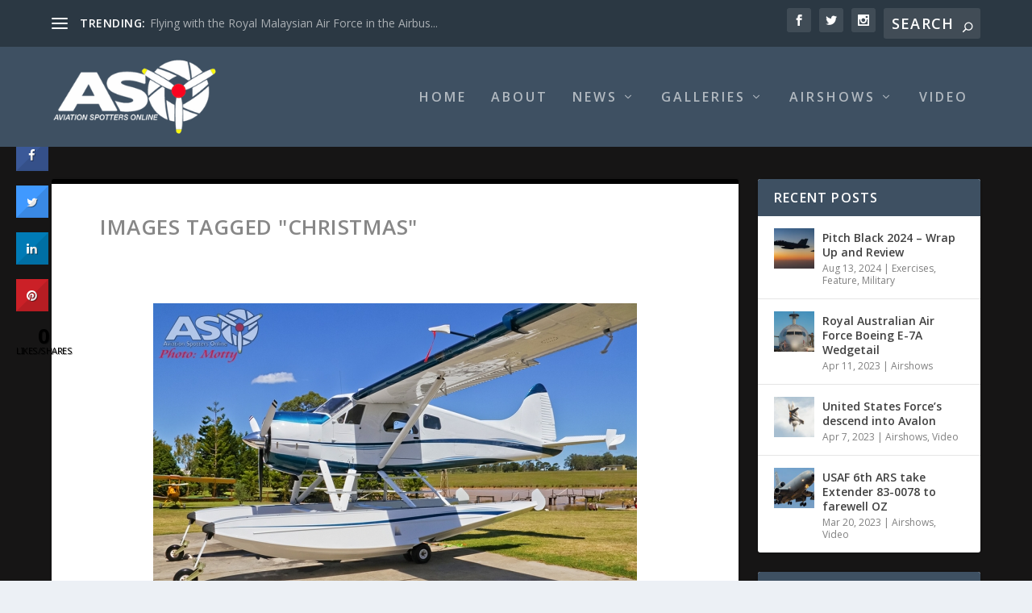

--- FILE ---
content_type: text/html; charset=UTF-8
request_url: http://aviationspottersonline.com/ngg_tag/christmas/
body_size: 28925
content:
<!DOCTYPE html>
<!--[if IE 6]>
<html id="ie6" lang="en-AU">
<![endif]-->
<!--[if IE 7]>
<html id="ie7" lang="en-AU">
<![endif]-->
<!--[if IE 8]>
<html id="ie8" lang="en-AU">
<![endif]-->
<!--[if !(IE 6) | !(IE 7) | !(IE 8)  ]><!-->
<html lang="en-AU">
<!--<![endif]-->
<head>
	<meta charset="UTF-8" />
			
	<meta http-equiv="X-UA-Compatible" content="IE=edge">
	<link rel="pingback" href="http://aviationspottersonline.com/xmlrpc.php" />

		<!--[if lt IE 9]>
	<script src="http://aviationspottersonline.com/wp-content/themes/Extra/scripts/ext/html5.js" type="text/javascript"></script>
	<![endif]-->

	<script type="text/javascript">
		document.documentElement.className = 'js';
	</script>

	<link rel="preconnect" href="https://fonts.gstatic.com" crossorigin /><meta name='robots' content='index, follow, max-image-preview:large, max-snippet:-1, max-video-preview:-1' />
<script type="text/javascript">
			let jqueryParams=[],jQuery=function(r){return jqueryParams=[...jqueryParams,r],jQuery},$=function(r){return jqueryParams=[...jqueryParams,r],$};window.jQuery=jQuery,window.$=jQuery;let customHeadScripts=!1;jQuery.fn=jQuery.prototype={},$.fn=jQuery.prototype={},jQuery.noConflict=function(r){if(window.jQuery)return jQuery=window.jQuery,$=window.jQuery,customHeadScripts=!0,jQuery.noConflict},jQuery.ready=function(r){jqueryParams=[...jqueryParams,r]},$.ready=function(r){jqueryParams=[...jqueryParams,r]},jQuery.load=function(r){jqueryParams=[...jqueryParams,r]},$.load=function(r){jqueryParams=[...jqueryParams,r]},jQuery.fn.ready=function(r){jqueryParams=[...jqueryParams,r]},$.fn.ready=function(r){jqueryParams=[...jqueryParams,r]};</script>
	<!-- This site is optimized with the Yoast SEO plugin v23.5 - https://yoast.com/wordpress/plugins/seo/ -->
	<title>Christmas Archives - Aviation Spotters Online</title>
	<link rel="canonical" href="https://aviationspottersonline.com/ngg_tag/christmas/" />
	<meta property="og:locale" content="en_US" />
	<meta property="og:type" content="article" />
	<meta property="og:title" content="Christmas Archives - Aviation Spotters Online" />
	<meta property="og:url" content="https://aviationspottersonline.com/ngg_tag/christmas/" />
	<meta property="og:site_name" content="Aviation Spotters Online" />
	<meta property="og:image" content="http://aviationspottersonline.com/wp-content/uploads/2015/12/11667367_442417382605240_4991592252737306921_n.jpg" />
	<meta property="og:image:width" content="960" />
	<meta property="og:image:height" content="960" />
	<meta property="og:image:type" content="image/jpeg" />
	<meta name="twitter:card" content="summary_large_image" />
	<script type="application/ld+json" class="yoast-schema-graph">{"@context":"https://schema.org","@graph":[{"@type":"CollectionPage","@id":"https://aviationspottersonline.com/ngg_tag/christmas/","url":"https://aviationspottersonline.com/ngg_tag/christmas/","name":"Christmas Archives - Aviation Spotters Online","isPartOf":{"@id":"http://aviationspottersonline.com/#website"},"breadcrumb":{"@id":"https://aviationspottersonline.com/ngg_tag/christmas/#breadcrumb"},"inLanguage":"en-AU"},{"@type":"BreadcrumbList","@id":"https://aviationspottersonline.com/ngg_tag/christmas/#breadcrumb","itemListElement":[{"@type":"ListItem","position":1,"name":"Home","item":"http://aviationspottersonline.com/"},{"@type":"ListItem","position":2,"name":"Christmas"}]},{"@type":"WebSite","@id":"http://aviationspottersonline.com/#website","url":"http://aviationspottersonline.com/","name":"Aviation Spotters Online","description":"Photography For The Aviation Industry","publisher":{"@id":"http://aviationspottersonline.com/#organization"},"potentialAction":[{"@type":"SearchAction","target":{"@type":"EntryPoint","urlTemplate":"http://aviationspottersonline.com/?s={search_term_string}"},"query-input":{"@type":"PropertyValueSpecification","valueRequired":true,"valueName":"search_term_string"}}],"inLanguage":"en-AU"},{"@type":"Organization","@id":"http://aviationspottersonline.com/#organization","name":"Aviation Spotters Online","url":"http://aviationspottersonline.com/","logo":{"@type":"ImageObject","inLanguage":"en-AU","@id":"http://aviationspottersonline.com/#/schema/logo/image/","url":"http://aviationspottersonline.com/wp-content/uploads/2015/12/11667367_442417382605240_4991592252737306921_n.jpg","contentUrl":"http://aviationspottersonline.com/wp-content/uploads/2015/12/11667367_442417382605240_4991592252737306921_n.jpg","width":960,"height":960,"caption":"Aviation Spotters Online"},"image":{"@id":"http://aviationspottersonline.com/#/schema/logo/image/"},"sameAs":["https://www.facebook.com/AviationSpottersOnline/","https://www.instagram.com/aviationspottersonline/?hl=en","https://www.youtube.com/channel/UCT2BTrz4V3DOH0cs19HEryg"]}]}</script>
	<!-- / Yoast SEO plugin. -->


<link rel='dns-prefetch' href='//cdn.jsdelivr.net' />
<link rel='dns-prefetch' href='//fonts.googleapis.com' />
<link rel="alternate" type="application/rss+xml" title="Aviation Spotters Online &raquo; Feed" href="http://aviationspottersonline.com/feed/" />
<link rel="alternate" type="application/rss+xml" title="Aviation Spotters Online &raquo; Comments Feed" href="http://aviationspottersonline.com/comments/feed/" />
<meta content="Extra v.4.17.4" name="generator"/><link rel='stylesheet' id='dashicons-css' href='http://aviationspottersonline.com/wp-includes/css/dashicons.min.css?ver=6.6.4' type='text/css' media='all' />
<link rel='stylesheet' id='wunderground-css' href='http://aviationspottersonline.com/wp-content/plugins/wunderground/assets/css/wunderground.css?ver=2.1.3' type='text/css' media='all' />
<link rel='stylesheet' id='wp-block-library-css' href='http://aviationspottersonline.com/wp-includes/css/dist/block-library/style.min.css?ver=6.6.4' type='text/css' media='all' />
<style id='wp-block-library-theme-inline-css' type='text/css'>
.wp-block-audio :where(figcaption){color:#555;font-size:13px;text-align:center}.is-dark-theme .wp-block-audio :where(figcaption){color:#ffffffa6}.wp-block-audio{margin:0 0 1em}.wp-block-code{border:1px solid #ccc;border-radius:4px;font-family:Menlo,Consolas,monaco,monospace;padding:.8em 1em}.wp-block-embed :where(figcaption){color:#555;font-size:13px;text-align:center}.is-dark-theme .wp-block-embed :where(figcaption){color:#ffffffa6}.wp-block-embed{margin:0 0 1em}.blocks-gallery-caption{color:#555;font-size:13px;text-align:center}.is-dark-theme .blocks-gallery-caption{color:#ffffffa6}:root :where(.wp-block-image figcaption){color:#555;font-size:13px;text-align:center}.is-dark-theme :root :where(.wp-block-image figcaption){color:#ffffffa6}.wp-block-image{margin:0 0 1em}.wp-block-pullquote{border-bottom:4px solid;border-top:4px solid;color:currentColor;margin-bottom:1.75em}.wp-block-pullquote cite,.wp-block-pullquote footer,.wp-block-pullquote__citation{color:currentColor;font-size:.8125em;font-style:normal;text-transform:uppercase}.wp-block-quote{border-left:.25em solid;margin:0 0 1.75em;padding-left:1em}.wp-block-quote cite,.wp-block-quote footer{color:currentColor;font-size:.8125em;font-style:normal;position:relative}.wp-block-quote.has-text-align-right{border-left:none;border-right:.25em solid;padding-left:0;padding-right:1em}.wp-block-quote.has-text-align-center{border:none;padding-left:0}.wp-block-quote.is-large,.wp-block-quote.is-style-large,.wp-block-quote.is-style-plain{border:none}.wp-block-search .wp-block-search__label{font-weight:700}.wp-block-search__button{border:1px solid #ccc;padding:.375em .625em}:where(.wp-block-group.has-background){padding:1.25em 2.375em}.wp-block-separator.has-css-opacity{opacity:.4}.wp-block-separator{border:none;border-bottom:2px solid;margin-left:auto;margin-right:auto}.wp-block-separator.has-alpha-channel-opacity{opacity:1}.wp-block-separator:not(.is-style-wide):not(.is-style-dots){width:100px}.wp-block-separator.has-background:not(.is-style-dots){border-bottom:none;height:1px}.wp-block-separator.has-background:not(.is-style-wide):not(.is-style-dots){height:2px}.wp-block-table{margin:0 0 1em}.wp-block-table td,.wp-block-table th{word-break:normal}.wp-block-table :where(figcaption){color:#555;font-size:13px;text-align:center}.is-dark-theme .wp-block-table :where(figcaption){color:#ffffffa6}.wp-block-video :where(figcaption){color:#555;font-size:13px;text-align:center}.is-dark-theme .wp-block-video :where(figcaption){color:#ffffffa6}.wp-block-video{margin:0 0 1em}:root :where(.wp-block-template-part.has-background){margin-bottom:0;margin-top:0;padding:1.25em 2.375em}
</style>
<style id='global-styles-inline-css' type='text/css'>
:root{--wp--preset--aspect-ratio--square: 1;--wp--preset--aspect-ratio--4-3: 4/3;--wp--preset--aspect-ratio--3-4: 3/4;--wp--preset--aspect-ratio--3-2: 3/2;--wp--preset--aspect-ratio--2-3: 2/3;--wp--preset--aspect-ratio--16-9: 16/9;--wp--preset--aspect-ratio--9-16: 9/16;--wp--preset--color--black: #000000;--wp--preset--color--cyan-bluish-gray: #abb8c3;--wp--preset--color--white: #ffffff;--wp--preset--color--pale-pink: #f78da7;--wp--preset--color--vivid-red: #cf2e2e;--wp--preset--color--luminous-vivid-orange: #ff6900;--wp--preset--color--luminous-vivid-amber: #fcb900;--wp--preset--color--light-green-cyan: #7bdcb5;--wp--preset--color--vivid-green-cyan: #00d084;--wp--preset--color--pale-cyan-blue: #8ed1fc;--wp--preset--color--vivid-cyan-blue: #0693e3;--wp--preset--color--vivid-purple: #9b51e0;--wp--preset--gradient--vivid-cyan-blue-to-vivid-purple: linear-gradient(135deg,rgba(6,147,227,1) 0%,rgb(155,81,224) 100%);--wp--preset--gradient--light-green-cyan-to-vivid-green-cyan: linear-gradient(135deg,rgb(122,220,180) 0%,rgb(0,208,130) 100%);--wp--preset--gradient--luminous-vivid-amber-to-luminous-vivid-orange: linear-gradient(135deg,rgba(252,185,0,1) 0%,rgba(255,105,0,1) 100%);--wp--preset--gradient--luminous-vivid-orange-to-vivid-red: linear-gradient(135deg,rgba(255,105,0,1) 0%,rgb(207,46,46) 100%);--wp--preset--gradient--very-light-gray-to-cyan-bluish-gray: linear-gradient(135deg,rgb(238,238,238) 0%,rgb(169,184,195) 100%);--wp--preset--gradient--cool-to-warm-spectrum: linear-gradient(135deg,rgb(74,234,220) 0%,rgb(151,120,209) 20%,rgb(207,42,186) 40%,rgb(238,44,130) 60%,rgb(251,105,98) 80%,rgb(254,248,76) 100%);--wp--preset--gradient--blush-light-purple: linear-gradient(135deg,rgb(255,206,236) 0%,rgb(152,150,240) 100%);--wp--preset--gradient--blush-bordeaux: linear-gradient(135deg,rgb(254,205,165) 0%,rgb(254,45,45) 50%,rgb(107,0,62) 100%);--wp--preset--gradient--luminous-dusk: linear-gradient(135deg,rgb(255,203,112) 0%,rgb(199,81,192) 50%,rgb(65,88,208) 100%);--wp--preset--gradient--pale-ocean: linear-gradient(135deg,rgb(255,245,203) 0%,rgb(182,227,212) 50%,rgb(51,167,181) 100%);--wp--preset--gradient--electric-grass: linear-gradient(135deg,rgb(202,248,128) 0%,rgb(113,206,126) 100%);--wp--preset--gradient--midnight: linear-gradient(135deg,rgb(2,3,129) 0%,rgb(40,116,252) 100%);--wp--preset--font-size--small: 13px;--wp--preset--font-size--medium: 20px;--wp--preset--font-size--large: 36px;--wp--preset--font-size--x-large: 42px;--wp--preset--spacing--20: 0.44rem;--wp--preset--spacing--30: 0.67rem;--wp--preset--spacing--40: 1rem;--wp--preset--spacing--50: 1.5rem;--wp--preset--spacing--60: 2.25rem;--wp--preset--spacing--70: 3.38rem;--wp--preset--spacing--80: 5.06rem;--wp--preset--shadow--natural: 6px 6px 9px rgba(0, 0, 0, 0.2);--wp--preset--shadow--deep: 12px 12px 50px rgba(0, 0, 0, 0.4);--wp--preset--shadow--sharp: 6px 6px 0px rgba(0, 0, 0, 0.2);--wp--preset--shadow--outlined: 6px 6px 0px -3px rgba(255, 255, 255, 1), 6px 6px rgba(0, 0, 0, 1);--wp--preset--shadow--crisp: 6px 6px 0px rgba(0, 0, 0, 1);}:root { --wp--style--global--content-size: 856px;--wp--style--global--wide-size: 1280px; }:where(body) { margin: 0; }.wp-site-blocks > .alignleft { float: left; margin-right: 2em; }.wp-site-blocks > .alignright { float: right; margin-left: 2em; }.wp-site-blocks > .aligncenter { justify-content: center; margin-left: auto; margin-right: auto; }:where(.is-layout-flex){gap: 0.5em;}:where(.is-layout-grid){gap: 0.5em;}.is-layout-flow > .alignleft{float: left;margin-inline-start: 0;margin-inline-end: 2em;}.is-layout-flow > .alignright{float: right;margin-inline-start: 2em;margin-inline-end: 0;}.is-layout-flow > .aligncenter{margin-left: auto !important;margin-right: auto !important;}.is-layout-constrained > .alignleft{float: left;margin-inline-start: 0;margin-inline-end: 2em;}.is-layout-constrained > .alignright{float: right;margin-inline-start: 2em;margin-inline-end: 0;}.is-layout-constrained > .aligncenter{margin-left: auto !important;margin-right: auto !important;}.is-layout-constrained > :where(:not(.alignleft):not(.alignright):not(.alignfull)){max-width: var(--wp--style--global--content-size);margin-left: auto !important;margin-right: auto !important;}.is-layout-constrained > .alignwide{max-width: var(--wp--style--global--wide-size);}body .is-layout-flex{display: flex;}.is-layout-flex{flex-wrap: wrap;align-items: center;}.is-layout-flex > :is(*, div){margin: 0;}body .is-layout-grid{display: grid;}.is-layout-grid > :is(*, div){margin: 0;}body{padding-top: 0px;padding-right: 0px;padding-bottom: 0px;padding-left: 0px;}a:where(:not(.wp-element-button)){text-decoration: underline;}:root :where(.wp-element-button, .wp-block-button__link){background-color: #32373c;border-width: 0;color: #fff;font-family: inherit;font-size: inherit;line-height: inherit;padding: calc(0.667em + 2px) calc(1.333em + 2px);text-decoration: none;}.has-black-color{color: var(--wp--preset--color--black) !important;}.has-cyan-bluish-gray-color{color: var(--wp--preset--color--cyan-bluish-gray) !important;}.has-white-color{color: var(--wp--preset--color--white) !important;}.has-pale-pink-color{color: var(--wp--preset--color--pale-pink) !important;}.has-vivid-red-color{color: var(--wp--preset--color--vivid-red) !important;}.has-luminous-vivid-orange-color{color: var(--wp--preset--color--luminous-vivid-orange) !important;}.has-luminous-vivid-amber-color{color: var(--wp--preset--color--luminous-vivid-amber) !important;}.has-light-green-cyan-color{color: var(--wp--preset--color--light-green-cyan) !important;}.has-vivid-green-cyan-color{color: var(--wp--preset--color--vivid-green-cyan) !important;}.has-pale-cyan-blue-color{color: var(--wp--preset--color--pale-cyan-blue) !important;}.has-vivid-cyan-blue-color{color: var(--wp--preset--color--vivid-cyan-blue) !important;}.has-vivid-purple-color{color: var(--wp--preset--color--vivid-purple) !important;}.has-black-background-color{background-color: var(--wp--preset--color--black) !important;}.has-cyan-bluish-gray-background-color{background-color: var(--wp--preset--color--cyan-bluish-gray) !important;}.has-white-background-color{background-color: var(--wp--preset--color--white) !important;}.has-pale-pink-background-color{background-color: var(--wp--preset--color--pale-pink) !important;}.has-vivid-red-background-color{background-color: var(--wp--preset--color--vivid-red) !important;}.has-luminous-vivid-orange-background-color{background-color: var(--wp--preset--color--luminous-vivid-orange) !important;}.has-luminous-vivid-amber-background-color{background-color: var(--wp--preset--color--luminous-vivid-amber) !important;}.has-light-green-cyan-background-color{background-color: var(--wp--preset--color--light-green-cyan) !important;}.has-vivid-green-cyan-background-color{background-color: var(--wp--preset--color--vivid-green-cyan) !important;}.has-pale-cyan-blue-background-color{background-color: var(--wp--preset--color--pale-cyan-blue) !important;}.has-vivid-cyan-blue-background-color{background-color: var(--wp--preset--color--vivid-cyan-blue) !important;}.has-vivid-purple-background-color{background-color: var(--wp--preset--color--vivid-purple) !important;}.has-black-border-color{border-color: var(--wp--preset--color--black) !important;}.has-cyan-bluish-gray-border-color{border-color: var(--wp--preset--color--cyan-bluish-gray) !important;}.has-white-border-color{border-color: var(--wp--preset--color--white) !important;}.has-pale-pink-border-color{border-color: var(--wp--preset--color--pale-pink) !important;}.has-vivid-red-border-color{border-color: var(--wp--preset--color--vivid-red) !important;}.has-luminous-vivid-orange-border-color{border-color: var(--wp--preset--color--luminous-vivid-orange) !important;}.has-luminous-vivid-amber-border-color{border-color: var(--wp--preset--color--luminous-vivid-amber) !important;}.has-light-green-cyan-border-color{border-color: var(--wp--preset--color--light-green-cyan) !important;}.has-vivid-green-cyan-border-color{border-color: var(--wp--preset--color--vivid-green-cyan) !important;}.has-pale-cyan-blue-border-color{border-color: var(--wp--preset--color--pale-cyan-blue) !important;}.has-vivid-cyan-blue-border-color{border-color: var(--wp--preset--color--vivid-cyan-blue) !important;}.has-vivid-purple-border-color{border-color: var(--wp--preset--color--vivid-purple) !important;}.has-vivid-cyan-blue-to-vivid-purple-gradient-background{background: var(--wp--preset--gradient--vivid-cyan-blue-to-vivid-purple) !important;}.has-light-green-cyan-to-vivid-green-cyan-gradient-background{background: var(--wp--preset--gradient--light-green-cyan-to-vivid-green-cyan) !important;}.has-luminous-vivid-amber-to-luminous-vivid-orange-gradient-background{background: var(--wp--preset--gradient--luminous-vivid-amber-to-luminous-vivid-orange) !important;}.has-luminous-vivid-orange-to-vivid-red-gradient-background{background: var(--wp--preset--gradient--luminous-vivid-orange-to-vivid-red) !important;}.has-very-light-gray-to-cyan-bluish-gray-gradient-background{background: var(--wp--preset--gradient--very-light-gray-to-cyan-bluish-gray) !important;}.has-cool-to-warm-spectrum-gradient-background{background: var(--wp--preset--gradient--cool-to-warm-spectrum) !important;}.has-blush-light-purple-gradient-background{background: var(--wp--preset--gradient--blush-light-purple) !important;}.has-blush-bordeaux-gradient-background{background: var(--wp--preset--gradient--blush-bordeaux) !important;}.has-luminous-dusk-gradient-background{background: var(--wp--preset--gradient--luminous-dusk) !important;}.has-pale-ocean-gradient-background{background: var(--wp--preset--gradient--pale-ocean) !important;}.has-electric-grass-gradient-background{background: var(--wp--preset--gradient--electric-grass) !important;}.has-midnight-gradient-background{background: var(--wp--preset--gradient--midnight) !important;}.has-small-font-size{font-size: var(--wp--preset--font-size--small) !important;}.has-medium-font-size{font-size: var(--wp--preset--font-size--medium) !important;}.has-large-font-size{font-size: var(--wp--preset--font-size--large) !important;}.has-x-large-font-size{font-size: var(--wp--preset--font-size--x-large) !important;}
:where(.wp-block-post-template.is-layout-flex){gap: 1.25em;}:where(.wp-block-post-template.is-layout-grid){gap: 1.25em;}
:where(.wp-block-columns.is-layout-flex){gap: 2em;}:where(.wp-block-columns.is-layout-grid){gap: 2em;}
:root :where(.wp-block-pullquote){font-size: 1.5em;line-height: 1.6;}
</style>
<link rel='stylesheet' id='contact-form-7-css' href='http://aviationspottersonline.com/wp-content/plugins/contact-form-7/includes/css/styles.css?ver=5.9.8' type='text/css' media='all' />
<link rel='stylesheet' id='cresta-social-crestafont-css' href='http://aviationspottersonline.com/wp-content/plugins/cresta-social-share-counter/css/csscfont.min.css?ver=2.9.9.6' type='text/css' media='all' />
<link rel='stylesheet' id='cresta-social-wp-style-css' href='http://aviationspottersonline.com/wp-content/plugins/cresta-social-share-counter/css/cresta-wp-css.min.css?ver=2.9.9.6' type='text/css' media='all' />
<link rel='stylesheet' id='cresta-social-googlefonts-css' href='//fonts.googleapis.com/css?family=Noto+Sans:400,700&#038;display=swap' type='text/css' media='all' />
<link rel='stylesheet' id='cisc-shortcodes-css' href='http://aviationspottersonline.com/wp-content/plugins/cssigniter-shortcodes/src/style.min.css?ver=2.4.1' type='text/css' media='all' />
<link rel='stylesheet' id='font-awesome-css' href='http://aviationspottersonline.com/wp-content/plugins/cssigniter-shortcodes/src/css/font-awesome.min.css?ver=4.7.0' type='text/css' media='all' />
<link rel='stylesheet' id='tiny-slider-css' href='http://aviationspottersonline.com/wp-content/plugins/cssigniter-shortcodes/src/vendor/tiny-slider/tiny-slider.min.css?ver=2.9.3' type='text/css' media='all' />
<link rel='stylesheet' id='paginationstyle-css' href='http://aviationspottersonline.com/wp-content/plugins/faster-pagination/assests/pagination.css?ver=2' type='text/css' media='all' />
<link rel='stylesheet' id='ngg_trigger_buttons-css' href='http://aviationspottersonline.com/wp-content/plugins/nextgen-gallery/static/GalleryDisplay/trigger_buttons.css?ver=3.59.5' type='text/css' media='all' />
<link rel='stylesheet' id='photocrati-nextgen_pro_lightbox-0-css' href='http://aviationspottersonline.com/wp-content/plugins/nextgen-gallery-pro/static/Lightbox/style.css?ver=3.59.5' type='text/css' media='all' />
<link rel='stylesheet' id='photocrati-nextgen_pro_lightbox-1-css' href='http://aviationspottersonline.com/wp-content/plugins/nextgen-gallery-pro/static/Lightbox/theme/galleria.nextgen_pro_lightbox.css?ver=3.59.5' type='text/css' media='all' />
<link rel='stylesheet' id='fontawesome_v4_shim_style-css' href='http://aviationspottersonline.com/wp-content/plugins/nextgen-gallery/static/FontAwesome/css/v4-shims.min.css?ver=6.6.4' type='text/css' media='all' />
<link rel='stylesheet' id='fontawesome-css' href='http://aviationspottersonline.com/wp-content/plugins/nextgen-gallery/static/FontAwesome/css/all.min.css?ver=6.6.4' type='text/css' media='all' />
<link rel='stylesheet' id='ngg-pro-add-to-cart-css' href='http://aviationspottersonline.com/wp-content/plugins/nextgen-gallery-pro/static/Commerce/AddToCartSidebar/style.css?ver=3.99.0' type='text/css' media='all' />
<link rel='stylesheet' id='animations.css-css' href='http://aviationspottersonline.com/wp-content/plugins/nextgen-gallery-pro/static/Display/Animations/animate.min.css?ver=4.1.1' type='text/css' media='all' />
<link rel='stylesheet' id='nextgen_pagination_style-css' href='http://aviationspottersonline.com/wp-content/plugins/nextgen-gallery/static/GalleryDisplay/pagination_style.css?ver=3.59.5' type='text/css' media='all' />
<link rel='stylesheet' id='nextgen_basic_thumbnails_style-css' href='http://aviationspottersonline.com/wp-content/plugins/nextgen-gallery/static/Thumbnails/nextgen_basic_thumbnails.css?ver=3.59.5' type='text/css' media='all' />
<link rel='stylesheet' id='socials-ignited-css' href='http://aviationspottersonline.com/wp-content/plugins/socials-ignited/includes/assets/css/style.min.css?ver=2.0.0' type='text/css' media='all' />
<link rel='stylesheet' id='extra-fonts-css' href='http://fonts.googleapis.com/css?family=Open+Sans:300italic,400italic,600italic,700italic,800italic,400,300,600,700,800&#038;subset=latin,latin-ext' type='text/css' media='all' />
<link rel='stylesheet' id='extra-style-css' href='http://aviationspottersonline.com/wp-content/themes/Extra/style.min.css?ver=4.17.4' type='text/css' media='all' />
<style id='extra-dynamic-critical-inline-css' type='text/css'>
@font-face{font-family:ETmodules;font-display:block;src:url(//aviationspottersonline.com/wp-content/themes/Extra/core/admin/fonts/modules/base/modules.eot);src:url(//aviationspottersonline.com/wp-content/themes/Extra/core/admin/fonts/modules/base/modules.eot?#iefix) format("embedded-opentype"),url(//aviationspottersonline.com/wp-content/themes/Extra/core/admin/fonts/modules/base/modules.ttf) format("truetype"),url(//aviationspottersonline.com/wp-content/themes/Extra/core/admin/fonts/modules/base/modules.woff) format("woff"),url(//aviationspottersonline.com/wp-content/themes/Extra/core/admin/fonts/modules/base/modules.svg#ETmodules) format("svg");font-weight:400;font-style:normal}
@media (min-width:981px){.et_pb_gutters3 .et_pb_column,.et_pb_gutters3.et_pb_row .et_pb_column{margin-right:5.5%}.et_pb_gutters3 .et_pb_column_4_4,.et_pb_gutters3.et_pb_row .et_pb_column_4_4{width:100%}.et_pb_gutters3 .et_pb_column_4_4 .et_pb_module,.et_pb_gutters3.et_pb_row .et_pb_column_4_4 .et_pb_module{margin-bottom:2.75%}.et_pb_gutters3 .et_pb_column_3_4,.et_pb_gutters3.et_pb_row .et_pb_column_3_4{width:73.625%}.et_pb_gutters3 .et_pb_column_3_4 .et_pb_module,.et_pb_gutters3.et_pb_row .et_pb_column_3_4 .et_pb_module{margin-bottom:3.735%}.et_pb_gutters3 .et_pb_column_2_3,.et_pb_gutters3.et_pb_row .et_pb_column_2_3{width:64.833%}.et_pb_gutters3 .et_pb_column_2_3 .et_pb_module,.et_pb_gutters3.et_pb_row .et_pb_column_2_3 .et_pb_module{margin-bottom:4.242%}.et_pb_gutters3 .et_pb_column_3_5,.et_pb_gutters3.et_pb_row .et_pb_column_3_5{width:57.8%}.et_pb_gutters3 .et_pb_column_3_5 .et_pb_module,.et_pb_gutters3.et_pb_row .et_pb_column_3_5 .et_pb_module{margin-bottom:4.758%}.et_pb_gutters3 .et_pb_column_1_2,.et_pb_gutters3.et_pb_row .et_pb_column_1_2{width:47.25%}.et_pb_gutters3 .et_pb_column_1_2 .et_pb_module,.et_pb_gutters3.et_pb_row .et_pb_column_1_2 .et_pb_module{margin-bottom:5.82%}.et_pb_gutters3 .et_pb_column_2_5,.et_pb_gutters3.et_pb_row .et_pb_column_2_5{width:36.7%}.et_pb_gutters3 .et_pb_column_2_5 .et_pb_module,.et_pb_gutters3.et_pb_row .et_pb_column_2_5 .et_pb_module{margin-bottom:7.493%}.et_pb_gutters3 .et_pb_column_1_3,.et_pb_gutters3.et_pb_row .et_pb_column_1_3{width:29.6667%}.et_pb_gutters3 .et_pb_column_1_3 .et_pb_module,.et_pb_gutters3.et_pb_row .et_pb_column_1_3 .et_pb_module{margin-bottom:9.27%}.et_pb_gutters3 .et_pb_column_1_4,.et_pb_gutters3.et_pb_row .et_pb_column_1_4{width:20.875%}.et_pb_gutters3 .et_pb_column_1_4 .et_pb_module,.et_pb_gutters3.et_pb_row .et_pb_column_1_4 .et_pb_module{margin-bottom:13.174%}.et_pb_gutters3 .et_pb_column_1_5,.et_pb_gutters3.et_pb_row .et_pb_column_1_5{width:15.6%}.et_pb_gutters3 .et_pb_column_1_5 .et_pb_module,.et_pb_gutters3.et_pb_row .et_pb_column_1_5 .et_pb_module{margin-bottom:17.628%}.et_pb_gutters3 .et_pb_column_1_6,.et_pb_gutters3.et_pb_row .et_pb_column_1_6{width:12.0833%}.et_pb_gutters3 .et_pb_column_1_6 .et_pb_module,.et_pb_gutters3.et_pb_row .et_pb_column_1_6 .et_pb_module{margin-bottom:22.759%}.et_pb_gutters3 .et_full_width_page.woocommerce-page ul.products li.product{width:20.875%;margin-right:5.5%;margin-bottom:5.5%}.et_pb_gutters3.et_left_sidebar.woocommerce-page #main-content ul.products li.product,.et_pb_gutters3.et_right_sidebar.woocommerce-page #main-content ul.products li.product{width:28.353%;margin-right:7.47%}.et_pb_gutters3.et_left_sidebar.woocommerce-page #main-content ul.products.columns-1 li.product,.et_pb_gutters3.et_right_sidebar.woocommerce-page #main-content ul.products.columns-1 li.product{width:100%;margin-right:0}.et_pb_gutters3.et_left_sidebar.woocommerce-page #main-content ul.products.columns-2 li.product,.et_pb_gutters3.et_right_sidebar.woocommerce-page #main-content ul.products.columns-2 li.product{width:48%;margin-right:4%}.et_pb_gutters3.et_left_sidebar.woocommerce-page #main-content ul.products.columns-2 li:nth-child(2n+2),.et_pb_gutters3.et_right_sidebar.woocommerce-page #main-content ul.products.columns-2 li:nth-child(2n+2){margin-right:0}.et_pb_gutters3.et_left_sidebar.woocommerce-page #main-content ul.products.columns-2 li:nth-child(3n+1),.et_pb_gutters3.et_right_sidebar.woocommerce-page #main-content ul.products.columns-2 li:nth-child(3n+1){clear:none}}
@media (min-width:981px){.et_pb_gutter.et_pb_gutters1 #left-area{width:75%}.et_pb_gutter.et_pb_gutters1 #sidebar{width:25%}.et_pb_gutters1.et_right_sidebar #left-area{padding-right:0}.et_pb_gutters1.et_left_sidebar #left-area{padding-left:0}.et_pb_gutter.et_pb_gutters1.et_right_sidebar #main-content .container:before{right:25%!important}.et_pb_gutter.et_pb_gutters1.et_left_sidebar #main-content .container:before{left:25%!important}.et_pb_gutters1 .et_pb_column,.et_pb_gutters1.et_pb_row .et_pb_column{margin-right:0}.et_pb_gutters1 .et_pb_column_4_4,.et_pb_gutters1.et_pb_row .et_pb_column_4_4{width:100%}.et_pb_gutters1 .et_pb_column_4_4 .et_pb_module,.et_pb_gutters1.et_pb_row .et_pb_column_4_4 .et_pb_module{margin-bottom:0}.et_pb_gutters1 .et_pb_column_3_4,.et_pb_gutters1.et_pb_row .et_pb_column_3_4{width:75%}.et_pb_gutters1 .et_pb_column_3_4 .et_pb_module,.et_pb_gutters1.et_pb_row .et_pb_column_3_4 .et_pb_module{margin-bottom:0}.et_pb_gutters1 .et_pb_column_2_3,.et_pb_gutters1.et_pb_row .et_pb_column_2_3{width:66.667%}.et_pb_gutters1 .et_pb_column_2_3 .et_pb_module,.et_pb_gutters1.et_pb_row .et_pb_column_2_3 .et_pb_module{margin-bottom:0}.et_pb_gutters1 .et_pb_column_3_5,.et_pb_gutters1.et_pb_row .et_pb_column_3_5{width:60%}.et_pb_gutters1 .et_pb_column_3_5 .et_pb_module,.et_pb_gutters1.et_pb_row .et_pb_column_3_5 .et_pb_module{margin-bottom:0}.et_pb_gutters1 .et_pb_column_1_2,.et_pb_gutters1.et_pb_row .et_pb_column_1_2{width:50%}.et_pb_gutters1 .et_pb_column_1_2 .et_pb_module,.et_pb_gutters1.et_pb_row .et_pb_column_1_2 .et_pb_module{margin-bottom:0}.et_pb_gutters1 .et_pb_column_2_5,.et_pb_gutters1.et_pb_row .et_pb_column_2_5{width:40%}.et_pb_gutters1 .et_pb_column_2_5 .et_pb_module,.et_pb_gutters1.et_pb_row .et_pb_column_2_5 .et_pb_module{margin-bottom:0}.et_pb_gutters1 .et_pb_column_1_3,.et_pb_gutters1.et_pb_row .et_pb_column_1_3{width:33.3333%}.et_pb_gutters1 .et_pb_column_1_3 .et_pb_module,.et_pb_gutters1.et_pb_row .et_pb_column_1_3 .et_pb_module{margin-bottom:0}.et_pb_gutters1 .et_pb_column_1_4,.et_pb_gutters1.et_pb_row .et_pb_column_1_4{width:25%}.et_pb_gutters1 .et_pb_column_1_4 .et_pb_module,.et_pb_gutters1.et_pb_row .et_pb_column_1_4 .et_pb_module{margin-bottom:0}.et_pb_gutters1 .et_pb_column_1_5,.et_pb_gutters1.et_pb_row .et_pb_column_1_5{width:20%}.et_pb_gutters1 .et_pb_column_1_5 .et_pb_module,.et_pb_gutters1.et_pb_row .et_pb_column_1_5 .et_pb_module{margin-bottom:0}.et_pb_gutters1 .et_pb_column_1_6,.et_pb_gutters1.et_pb_row .et_pb_column_1_6{width:16.6667%}.et_pb_gutters1 .et_pb_column_1_6 .et_pb_module,.et_pb_gutters1.et_pb_row .et_pb_column_1_6 .et_pb_module{margin-bottom:0}.et_pb_gutters1 .et_full_width_page.woocommerce-page ul.products li.product{width:25%;margin-right:0;margin-bottom:0}.et_pb_gutters1.et_left_sidebar.woocommerce-page #main-content ul.products li.product,.et_pb_gutters1.et_right_sidebar.woocommerce-page #main-content ul.products li.product{width:33.333%;margin-right:0}}@media (max-width:980px){.et_pb_gutters1 .et_pb_column,.et_pb_gutters1 .et_pb_column .et_pb_module,.et_pb_gutters1.et_pb_row .et_pb_column,.et_pb_gutters1.et_pb_row .et_pb_column .et_pb_module{margin-bottom:0}.et_pb_gutters1 .et_pb_row_1-2_1-4_1-4>.et_pb_column.et_pb_column_1_4,.et_pb_gutters1 .et_pb_row_1-4_1-4>.et_pb_column.et_pb_column_1_4,.et_pb_gutters1 .et_pb_row_1-4_1-4_1-2>.et_pb_column.et_pb_column_1_4,.et_pb_gutters1 .et_pb_row_1-5_1-5_3-5>.et_pb_column.et_pb_column_1_5,.et_pb_gutters1 .et_pb_row_3-5_1-5_1-5>.et_pb_column.et_pb_column_1_5,.et_pb_gutters1 .et_pb_row_4col>.et_pb_column.et_pb_column_1_4,.et_pb_gutters1 .et_pb_row_5col>.et_pb_column.et_pb_column_1_5,.et_pb_gutters1.et_pb_row_1-2_1-4_1-4>.et_pb_column.et_pb_column_1_4,.et_pb_gutters1.et_pb_row_1-4_1-4>.et_pb_column.et_pb_column_1_4,.et_pb_gutters1.et_pb_row_1-4_1-4_1-2>.et_pb_column.et_pb_column_1_4,.et_pb_gutters1.et_pb_row_1-5_1-5_3-5>.et_pb_column.et_pb_column_1_5,.et_pb_gutters1.et_pb_row_3-5_1-5_1-5>.et_pb_column.et_pb_column_1_5,.et_pb_gutters1.et_pb_row_4col>.et_pb_column.et_pb_column_1_4,.et_pb_gutters1.et_pb_row_5col>.et_pb_column.et_pb_column_1_5{width:50%;margin-right:0}.et_pb_gutters1 .et_pb_row_1-2_1-6_1-6_1-6>.et_pb_column.et_pb_column_1_6,.et_pb_gutters1 .et_pb_row_1-6_1-6_1-6>.et_pb_column.et_pb_column_1_6,.et_pb_gutters1 .et_pb_row_1-6_1-6_1-6_1-2>.et_pb_column.et_pb_column_1_6,.et_pb_gutters1 .et_pb_row_6col>.et_pb_column.et_pb_column_1_6,.et_pb_gutters1.et_pb_row_1-2_1-6_1-6_1-6>.et_pb_column.et_pb_column_1_6,.et_pb_gutters1.et_pb_row_1-6_1-6_1-6>.et_pb_column.et_pb_column_1_6,.et_pb_gutters1.et_pb_row_1-6_1-6_1-6_1-2>.et_pb_column.et_pb_column_1_6,.et_pb_gutters1.et_pb_row_6col>.et_pb_column.et_pb_column_1_6{width:33.333%;margin-right:0}.et_pb_gutters1 .et_pb_row_1-6_1-6_1-6_1-6>.et_pb_column.et_pb_column_1_6,.et_pb_gutters1.et_pb_row_1-6_1-6_1-6_1-6>.et_pb_column.et_pb_column_1_6{width:50%;margin-right:0}}@media (max-width:767px){.et_pb_gutters1 .et_pb_column,.et_pb_gutters1 .et_pb_column .et_pb_module,.et_pb_gutters1.et_pb_row .et_pb_column,.et_pb_gutters1.et_pb_row .et_pb_column .et_pb_module{margin-bottom:0}}@media (max-width:479px){.et_pb_gutters1 .et_pb_column,.et_pb_gutters1.et_pb_row .et_pb_column{margin:0!important}.et_pb_gutters1 .et_pb_column .et_pb_module,.et_pb_gutters1.et_pb_row .et_pb_column .et_pb_module{margin-bottom:0}}
@keyframes fadeOutTop{0%{opacity:1;transform:translatey(0)}to{opacity:0;transform:translatey(-60%)}}@keyframes fadeInTop{0%{opacity:0;transform:translatey(-60%)}to{opacity:1;transform:translatey(0)}}@keyframes fadeInBottom{0%{opacity:0;transform:translatey(60%)}to{opacity:1;transform:translatey(0)}}@keyframes fadeOutBottom{0%{opacity:1;transform:translatey(0)}to{opacity:0;transform:translatey(60%)}}@keyframes Grow{0%{opacity:0;transform:scaleY(.5)}to{opacity:1;transform:scale(1)}}

/*!
	  * Animate.css - http://daneden.me/animate
	  * Licensed under the MIT license - http://opensource.org/licenses/MIT
	  * Copyright (c) 2015 Daniel Eden
	 */@keyframes flipInX{0%{transform:perspective(400px) rotateX(90deg);animation-timing-function:ease-in;opacity:0}40%{transform:perspective(400px) rotateX(-20deg);animation-timing-function:ease-in}60%{transform:perspective(400px) rotateX(10deg);opacity:1}80%{transform:perspective(400px) rotateX(-5deg)}to{transform:perspective(400px)}}@keyframes flipInY{0%{transform:perspective(400px) rotateY(90deg);animation-timing-function:ease-in;opacity:0}40%{transform:perspective(400px) rotateY(-20deg);animation-timing-function:ease-in}60%{transform:perspective(400px) rotateY(10deg);opacity:1}80%{transform:perspective(400px) rotateY(-5deg)}to{transform:perspective(400px)}}
.nav li li{padding:0 20px;margin:0}.et-menu li li a{padding:6px 20px;width:200px}.nav li{position:relative;line-height:1em}.nav li li{position:relative;line-height:2em}.nav li ul{position:absolute;padding:20px 0;z-index:9999;width:240px;background:#fff;visibility:hidden;opacity:0;border-top:3px solid #2ea3f2;box-shadow:0 2px 5px rgba(0,0,0,.1);-moz-box-shadow:0 2px 5px rgba(0,0,0,.1);-webkit-box-shadow:0 2px 5px rgba(0,0,0,.1);-webkit-transform:translateZ(0);text-align:left}.nav li.et-hover>ul{visibility:visible}.nav li.et-touch-hover>ul,.nav li:hover>ul{opacity:1;visibility:visible}.nav li li ul{z-index:1000;top:-23px;left:240px}.nav li.et-reverse-direction-nav li ul{left:auto;right:240px}.nav li:hover{visibility:inherit}.et_mobile_menu li a,.nav li li a{font-size:14px;transition:all .2s ease-in-out}.et_mobile_menu li a:hover,.nav ul li a:hover{background-color:rgba(0,0,0,.03);opacity:.7}.et-dropdown-removing>ul{display:none}.mega-menu .et-dropdown-removing>ul{display:block}.et-menu .menu-item-has-children>a:first-child:after{font-family:ETmodules;content:"3";font-size:16px;position:absolute;right:0;top:0;font-weight:800}.et-menu .menu-item-has-children>a:first-child{padding-right:20px}.et-menu li li.menu-item-has-children>a:first-child:after{right:20px;top:6px}.et-menu-nav li.mega-menu{position:inherit}.et-menu-nav li.mega-menu>ul{padding:30px 20px;position:absolute!important;width:100%;left:0!important}.et-menu-nav li.mega-menu ul li{margin:0;float:left!important;display:block!important;padding:0!important}.et-menu-nav li.mega-menu li>ul{animation:none!important;padding:0;border:none;left:auto;top:auto;width:240px!important;position:relative;box-shadow:none;-webkit-box-shadow:none}.et-menu-nav li.mega-menu li ul{visibility:visible;opacity:1;display:none}.et-menu-nav li.mega-menu.et-hover li ul,.et-menu-nav li.mega-menu:hover li ul{display:block}.et-menu-nav li.mega-menu:hover>ul{opacity:1!important;visibility:visible!important}.et-menu-nav li.mega-menu>ul>li>a:first-child{padding-top:0!important;font-weight:700;border-bottom:1px solid rgba(0,0,0,.03)}.et-menu-nav li.mega-menu>ul>li>a:first-child:hover{background-color:transparent!important}.et-menu-nav li.mega-menu li>a{width:200px!important}.et-menu-nav li.mega-menu.mega-menu-parent li>a,.et-menu-nav li.mega-menu.mega-menu-parent li li{width:100%!important}.et-menu-nav li.mega-menu.mega-menu-parent li>.sub-menu{float:left;width:100%!important}.et-menu-nav li.mega-menu>ul>li{width:25%;margin:0}.et-menu-nav li.mega-menu.mega-menu-parent-3>ul>li{width:33.33%}.et-menu-nav li.mega-menu.mega-menu-parent-2>ul>li{width:50%}.et-menu-nav li.mega-menu.mega-menu-parent-1>ul>li{width:100%}.et_pb_fullwidth_menu li.mega-menu .menu-item-has-children>a:first-child:after,.et_pb_menu li.mega-menu .menu-item-has-children>a:first-child:after{display:none}.et_fullwidth_nav #top-menu li.mega-menu>ul{width:auto;left:30px!important;right:30px!important}.et_mobile_menu{position:absolute;left:0;padding:5%;background:#fff;width:100%;visibility:visible;opacity:1;display:none;z-index:9999;border-top:3px solid #2ea3f2;box-shadow:0 2px 5px rgba(0,0,0,.1);-moz-box-shadow:0 2px 5px rgba(0,0,0,.1);-webkit-box-shadow:0 2px 5px rgba(0,0,0,.1)}#main-header .et_mobile_menu li ul,.et_pb_fullwidth_menu .et_mobile_menu li ul,.et_pb_menu .et_mobile_menu li ul{visibility:visible!important;display:block!important;padding-left:10px}.et_mobile_menu li li{padding-left:5%}.et_mobile_menu li a{border-bottom:1px solid rgba(0,0,0,.03);color:#666;padding:10px 5%;display:block}.et_mobile_menu .menu-item-has-children>a{font-weight:700;background-color:rgba(0,0,0,.03)}.et_mobile_menu li .menu-item-has-children>a{background-color:transparent}.et_mobile_nav_menu{float:right;display:none}.mobile_menu_bar{position:relative;display:block;line-height:0}.mobile_menu_bar:before{content:"a";font-size:32px;position:relative;left:0;top:0;cursor:pointer}.et_pb_module .mobile_menu_bar:before{top:2px}.mobile_nav .select_page{display:none}
</style>
<link rel='stylesheet' id='nextgen_widgets_style-css' href='http://aviationspottersonline.com/wp-content/plugins/nextgen-gallery/static/Widget/display.css?ver=3.59.5' type='text/css' media='all' />
<script type="text/javascript" src="http://aviationspottersonline.com/wp-includes/js/jquery/jquery.min.js?ver=3.7.1" id="jquery-core-js"></script>
<script type="text/javascript" src="http://aviationspottersonline.com/wp-includes/js/jquery/jquery-migrate.min.js?ver=3.4.1" id="jquery-migrate-js"></script>
<script type="text/javascript" id="jquery-js-after">
/* <![CDATA[ */
jqueryParams.length&&$.each(jqueryParams,function(e,r){if("function"==typeof r){var n=String(r);n.replace("$","jQuery");var a=new Function("return "+n)();$(document).ready(a)}});
/* ]]> */
</script>
<script type="text/javascript" src="http://aviationspottersonline.com/wp-includes/js/jquery/ui/core.min.js?ver=1.13.3" id="jquery-ui-core-js"></script>
<script type="text/javascript" src="http://aviationspottersonline.com/wp-includes/js/jquery/ui/menu.min.js?ver=1.13.3" id="jquery-ui-menu-js"></script>
<script type="text/javascript" src="http://aviationspottersonline.com/wp-includes/js/dist/dom-ready.min.js?ver=f77871ff7694fffea381" id="wp-dom-ready-js"></script>
<script type="text/javascript" src="http://aviationspottersonline.com/wp-includes/js/dist/hooks.min.js?ver=2810c76e705dd1a53b18" id="wp-hooks-js"></script>
<script type="text/javascript" src="http://aviationspottersonline.com/wp-includes/js/dist/i18n.min.js?ver=5e580eb46a90c2b997e6" id="wp-i18n-js"></script>
<script type="text/javascript" id="wp-i18n-js-after">
/* <![CDATA[ */
wp.i18n.setLocaleData( { 'text direction\u0004ltr': [ 'ltr' ] } );
/* ]]> */
</script>
<script type="text/javascript" id="wp-a11y-js-translations">
/* <![CDATA[ */
( function( domain, translations ) {
	var localeData = translations.locale_data[ domain ] || translations.locale_data.messages;
	localeData[""].domain = domain;
	wp.i18n.setLocaleData( localeData, domain );
} )( "default", {"translation-revision-date":"2025-08-19 23:05:57+0000","generator":"GlotPress\/4.0.1","domain":"messages","locale_data":{"messages":{"":{"domain":"messages","plural-forms":"nplurals=2; plural=n != 1;","lang":"en_AU"},"Notifications":["Notifications"]}},"comment":{"reference":"wp-includes\/js\/dist\/a11y.js"}} );
/* ]]> */
</script>
<script type="text/javascript" src="http://aviationspottersonline.com/wp-includes/js/dist/a11y.min.js?ver=d90eebea464f6c09bfd5" id="wp-a11y-js"></script>
<script type="text/javascript" src="http://aviationspottersonline.com/wp-includes/js/jquery/ui/autocomplete.min.js?ver=1.13.3" id="jquery-ui-autocomplete-js"></script>
<script type="text/javascript" id="wunderground-widget-js-extra">
/* <![CDATA[ */
var WuWidget = {"apiKey":"3ffab52910ec1a0e","_wpnonce":"d42afce4f2","ajaxurl":"http:\/\/aviationspottersonline.com\/wp-admin\/admin-ajax.php","is_admin":"","subdomain":"www"};
/* ]]> */
</script>
<script type="text/javascript" src="http://aviationspottersonline.com/wp-content/plugins/wunderground/assets/js/widget.min.js?ver=2.1.3" id="wunderground-widget-js"></script>
<script type="text/javascript" id="photocrati_ajax-js-extra">
/* <![CDATA[ */
var photocrati_ajax = {"url":"http:\/\/aviationspottersonline.com\/index.php?photocrati_ajax=1","rest_url":"http:\/\/aviationspottersonline.com\/wp-json\/","wp_home_url":"http:\/\/aviationspottersonline.com","wp_site_url":"http:\/\/aviationspottersonline.com","wp_root_url":"http:\/\/aviationspottersonline.com","wp_plugins_url":"http:\/\/aviationspottersonline.com\/wp-content\/plugins","wp_content_url":"http:\/\/aviationspottersonline.com\/wp-content","wp_includes_url":"http:\/\/aviationspottersonline.com\/wp-includes\/","ngg_param_slug":"nggallery","rest_nonce":"c4e542dbb3"};
/* ]]> */
</script>
<script type="text/javascript" src="http://aviationspottersonline.com/wp-content/plugins/nextgen-gallery/static/Legacy/ajax.min.js?ver=3.59.5" id="photocrati_ajax-js"></script>
<script type="text/javascript" src="http://aviationspottersonline.com/wp-content/plugins/nextgen-gallery/static/FontAwesome/js/v4-shims.min.js?ver=5.3.1" id="fontawesome_v4_shim-js"></script>
<script type="text/javascript" defer crossorigin="anonymous" data-auto-replace-svg="false" data-keep-original-source="false" data-search-pseudo-elements src="http://aviationspottersonline.com/wp-content/plugins/nextgen-gallery/static/FontAwesome/js/all.min.js?ver=5.3.1" id="fontawesome-js"></script>
<script type="text/javascript" src="https://cdn.jsdelivr.net/npm/js-cookie@2.2.0/src/js.cookie.min.js?ver=2.2.0" id="js-cookie-js"></script>
<script type="text/javascript" src="http://aviationspottersonline.com/wp-content/plugins/nextgen-gallery-pro/static/Commerce/lib/sprintf.js?ver=6.6.4" id="sprintf-js"></script>
<script type="text/javascript" src="http://aviationspottersonline.com/wp-content/plugins/nextgen-gallery-pro/static/DisplayTypes/Galleria/galleria-1.6.1.js?ver=1.6.1" id="ngg_galleria-js"></script>
<script type="text/javascript" src="http://aviationspottersonline.com/wp-content/plugins/nextgen-gallery-pro/static/DisplayTypes/Galleria/ngg_galleria.js?ver=3.31.3" id="ngg_galleria_init-js"></script>
<script type="text/javascript" src="http://aviationspottersonline.com/wp-content/plugins/nextgen-gallery/static/Thumbnails/nextgen_basic_thumbnails.js?ver=3.59.5" id="nextgen_basic_thumbnails_script-js"></script>
<script type="text/javascript" src="http://aviationspottersonline.com/wp-content/plugins/nextgen-gallery/static/Thumbnails/ajax_pagination.js?ver=3.59.5" id="nextgen-basic-thumbnails-ajax-pagination-js"></script>
<link rel="https://api.w.org/" href="http://aviationspottersonline.com/wp-json/" /><link rel="alternate" title="JSON" type="application/json" href="http://aviationspottersonline.com/wp-json/wp/v2/posts/0" /><link rel="EditURI" type="application/rsd+xml" title="RSD" href="http://aviationspottersonline.com/xmlrpc.php?rsd" />
<meta name="generator" content="WordPress 6.6.4" />
<link rel="alternate" title="oEmbed (JSON)" type="application/json+oembed" href="http://aviationspottersonline.com/wp-json/oembed/1.0/embed?url" />
<link rel="alternate" title="oEmbed (XML)" type="text/xml+oembed" href="http://aviationspottersonline.com/wp-json/oembed/1.0/embed?url&#038;format=xml" />
<style id='cresta-social-share-counter-inline-css'>.cresta-share-icon .sbutton {text-shadow: 1px 1px 0px rgba(0, 0, 0, .4);}.cresta-share-icon .sbutton {font-family: 'Noto Sans', sans-serif;}
			@media (max-width : 640px) {
				#crestashareicon {
					display:none !important;
				}
			}
		#crestashareicon {position:fixed; top:20%; left:20px; float:left;z-index:99;}

		#crestashareicon .sbutton {clear:both;display:none;}
		#crestashareicon .sbutton { float:left;}#crestashareiconincontent {float: right;}</style><meta name="viewport" content="width=device-width, initial-scale=1.0, maximum-scale=1.0, user-scalable=1" /><link rel="icon" href="http://aviationspottersonline.com/wp-content/uploads/2015/07/logo_white_site2small-100x100.png" sizes="32x32" />
<link rel="icon" href="http://aviationspottersonline.com/wp-content/uploads/2015/07/logo_white_site2small.png" sizes="192x192" />
<link rel="apple-touch-icon" href="http://aviationspottersonline.com/wp-content/uploads/2015/07/logo_white_site2small.png" />
<meta name="msapplication-TileImage" content="http://aviationspottersonline.com/wp-content/uploads/2015/07/logo_white_site2small.png" />
<link rel="stylesheet" id="et-extra-customizer-global-cached-inline-styles" href="http://aviationspottersonline.com/wp-content/et-cache/global/et-extra-customizer-global.min.css?ver=1766797314" /></head>
<body class="-template-default page page-id- page-parent et_extra et_fixed_nav et_pb_gutters3 et_primary_nav_dropdown_animation_Default et_secondary_nav_dropdown_animation_Default with_sidebar with_sidebar_right et_includes_sidebar et-db">
	<div id="page-container" class="page-container">
				<!-- Header -->
		<header class="header left-right">
						<!-- #top-header -->
			<div id="top-header" style="">
				<div class="container">

					<!-- Secondary Nav -->
											<div id="et-secondary-nav" class="et-trending">
						
							<!-- ET Trending -->
							<div id="et-trending">

								<!-- ET Trending Button -->
								<a id="et-trending-button" href="#" title="">
									<span></span>
									<span></span>
									<span></span>
								</a>

								<!-- ET Trending Label -->
								<h4 id="et-trending-label">
									TRENDING:								</h4>

								<!-- ET Trending Post Loop -->
								<div id='et-trending-container'>
																											<div id="et-trending-post-83250" class="et-trending-post et-trending-latest">
											<a href="http://aviationspottersonline.com/aso-flies-with-the-royal-malaysian-air-force-airbus-a400m-atlas/">Flying with the Royal Malaysian Air Force in the Airbus...</a>
										</div>
																			<div id="et-trending-post-69659" class="et-trending-post">
											<a href="http://aviationspottersonline.com/erickson-celebrates-20-years-of-fire-fighting-operations-in-australia/">Erickson Celebrates 20 years of Fire Fighting operation...</a>
										</div>
																			<div id="et-trending-post-16232" class="et-trending-post">
											<a href="http://aviationspottersonline.com/warbird-photo-competition-finalists/">Warbird Photo Competition Finalists.</a>
										</div>
																			<div id="et-trending-post-12083" class="et-trending-post">
											<a href="http://aviationspottersonline.com/current-list-of-future-air-shows/">Current list of Future Air Shows and Events</a>
										</div>
																			<div id="et-trending-post-35067" class="et-trending-post">
											<a href="http://aviationspottersonline.com/a-flight-back-in-time-flying-in-the-douglas-dc-3c-47-vh-aes-hawdon/">A flight back in time. Flying in the Douglas DC-3/C-47 ...</a>
										</div>
																									</div>
							</div>
							
												</div>
					
					<!-- #et-info -->
					<div id="et-info">

						
						<!-- .et-extra-social-icons -->
						<ul class="et-extra-social-icons" style="">
																																														<li class="et-extra-social-icon facebook">
									<a href="https://www.facebook.com/AviationSpottersOnline/" class="et-extra-icon et-extra-icon-background-hover et-extra-icon-facebook"></a>
								</li>
																																															<li class="et-extra-social-icon twitter">
									<a href="https://twitter.com/onlinespotter" class="et-extra-icon et-extra-icon-background-hover et-extra-icon-twitter"></a>
								</li>
																																																																																																																																																																																																										<li class="et-extra-social-icon instagram">
									<a href="https://www.instagram.com/aviationspottersonline/" class="et-extra-icon et-extra-icon-background-hover et-extra-icon-instagram"></a>
								</li>
																																																																																																																																																																																																																																																																																																																																																																																																																																								</ul>
						
						<!-- .et-top-search -->
												<div class="et-top-search" style="">
							<form role="search" class="et-search-form" method="get" action="http://aviationspottersonline.com/">
			<input type="search" class="et-search-field" placeholder="Search" value="" name="s" title="Search for:" />
			<button class="et-search-submit"></button>
		</form>						</div>
						
						<!-- cart -->
											</div>
				</div><!-- /.container -->
			</div><!-- /#top-header -->

			
			<!-- Main Header -->
			<div id="main-header-wrapper">
				<div id="main-header" data-fixed-height="80">
					<div class="container">
					<!-- ET Ad -->
						
						
						<!-- Logo -->
						<a class="logo" href="http://aviationspottersonline.com/" data-fixed-height="60">
							<img src="http://aviationspottersonline.com/wp-content/uploads/2015/07/logo_white_site2small.png" width="265" height="122" alt="Aviation Spotters Online" id="logo" />
						</a>

						
						<!-- ET Navigation -->
						<div id="et-navigation" class="">
							<ul id="et-menu" class="nav"><li id="menu-item-59" class="menu-item menu-item-type-custom menu-item-object-custom menu-item-home menu-item-59"><a href="http://aviationspottersonline.com">Home</a></li>
<li id="menu-item-322" class="menu-item menu-item-type-post_type menu-item-object-page menu-item-322"><a href="http://aviationspottersonline.com/about/">About</a></li>
<li id="menu-item-32" class="menu-item menu-item-type-custom menu-item-object-custom menu-item-has-children menu-item-32"><a href="http://www.aviationspottersonline.com/">News</a>
<ul class="sub-menu">
	<li id="menu-item-36" class="menu-item menu-item-type-taxonomy menu-item-object-category menu-item-36"><a href="http://aviationspottersonline.com/category/military/">Military</a></li>
	<li id="menu-item-33" class="menu-item menu-item-type-taxonomy menu-item-object-category menu-item-has-children menu-item-33"><a href="http://aviationspottersonline.com/category/civil-aviation/">Civil Aviation</a>
	<ul class="sub-menu">
		<li id="menu-item-422" class="menu-item menu-item-type-taxonomy menu-item-object-category menu-item-422"><a href="http://aviationspottersonline.com/category/civil-aviation/commercial/">Commercial Aviation</a></li>
		<li id="menu-item-35" class="menu-item menu-item-type-taxonomy menu-item-object-category menu-item-35"><a href="http://aviationspottersonline.com/category/civil-aviation/general-aviation/">General Aviation</a></li>
	</ul>
</li>
	<li id="menu-item-37" class="menu-item menu-item-type-taxonomy menu-item-object-category menu-item-37"><a href="http://aviationspottersonline.com/category/warbirds/">Warbirds</a></li>
	<li id="menu-item-185" class="menu-item menu-item-type-taxonomy menu-item-object-category menu-item-185"><a href="http://aviationspottersonline.com/category/gear/">Gear</a></li>
</ul>
</li>
<li id="menu-item-11186" class="menu-item menu-item-type-custom menu-item-object-custom menu-item-has-children menu-item-11186"><a>Galleries</a>
<ul class="sub-menu">
	<li id="menu-item-55" class="menu-item menu-item-type-post_type menu-item-object-page menu-item-55"><a href="http://aviationspottersonline.com/galleries/military/">Military</a></li>
	<li id="menu-item-36470" class="menu-item menu-item-type-post_type menu-item-object-page menu-item-36470"><a href="http://aviationspottersonline.com/galleries/aso-spotting/">ASO SPOTTING</a></li>
	<li id="menu-item-57" class="menu-item menu-item-type-post_type menu-item-object-page menu-item-has-children menu-item-57"><a href="http://aviationspottersonline.com/galleries/civil-aviation/">Civil Aviation</a>
	<ul class="sub-menu">
		<li id="menu-item-973" class="menu-item menu-item-type-post_type menu-item-object-page menu-item-973"><a href="http://aviationspottersonline.com/galleries/commercial-aviation/">Commercial Aviation</a></li>
		<li id="menu-item-54" class="menu-item menu-item-type-post_type menu-item-object-page menu-item-54"><a href="http://aviationspottersonline.com/galleries/general-aviation/">General Aviation</a></li>
	</ul>
</li>
	<li id="menu-item-53" class="menu-item menu-item-type-post_type menu-item-object-page menu-item-53"><a href="http://aviationspottersonline.com/galleries/warbirds/">Warbirds</a></li>
	<li id="menu-item-546" class="menu-item menu-item-type-post_type menu-item-object-page menu-item-546"><a href="http://aviationspottersonline.com/galleries/walk-around/">Walk Around</a></li>
</ul>
</li>
<li id="menu-item-41" class="menu-item menu-item-type-taxonomy menu-item-object-category menu-item-has-children menu-item-41"><a href="http://aviationspottersonline.com/category/airshows/">Airshows</a>
<ul class="sub-menu">
	<li id="menu-item-263" class="menu-item menu-item-type-taxonomy menu-item-object-category menu-item-263"><a href="http://aviationspottersonline.com/category/airshows/future-shows/">Future Shows</a></li>
	<li id="menu-item-264" class="menu-item menu-item-type-taxonomy menu-item-object-category menu-item-264"><a href="http://aviationspottersonline.com/category/airshows/past-shows/">Past Shows</a></li>
</ul>
</li>
<li id="menu-item-42" class="menu-item menu-item-type-taxonomy menu-item-object-category menu-item-42"><a href="http://aviationspottersonline.com/category/video/">Video</a></li>
</ul>							<div id="et-mobile-navigation">
			<span class="show-menu">
				<div class="show-menu-button">
					<span></span>
					<span></span>
					<span></span>
				</div>
				<p>Select Page</p>
			</span>
			<nav>
			</nav>
		</div> <!-- /#et-mobile-navigation -->						</div><!-- /#et-navigation -->
					</div><!-- /.container -->
				</div><!-- /#main-header -->
			</div><!-- /#main-header-wrapper -->

		</header>

				<div id="main-content">
	<div class="container">
		<div id="content-area" class="with_sidebar with_sidebar_right clearfix">
			<div class="et_pb_extra_column_main">
								<article id="post-0" class="post-0 page type-page status-publish hentry">
					<div class="post-wrap">
												<h1 class="entry-title">Images tagged &quot;christmas&quot;</h1>
												<div class="post-content entry-content">
							<!-- default-view.php -->
<div
	class="ngg-galleryoverview default-view 
		"
	id="ngg-gallery-7ded6b6ff9cd0470f7cacf29e5c03cbe-1">

		<!-- Thumbnails -->
				<div id="ngg-image-0" class="ngg-gallery-thumbnail-box 
											" 
			>
						<div class="ngg-gallery-thumbnail">
			<a href="http://aviationspottersonline.com/wp-content/gallery/luskintyre-november-2017/Mottys-Luskintyre-Christmas-2017-0006-DTLR-1-001-ASO.jpg"
				title=""
				data-src="http://aviationspottersonline.com/wp-content/gallery/luskintyre-november-2017/Mottys-Luskintyre-Christmas-2017-0006-DTLR-1-001-ASO.jpg"
				data-thumbnail="http://aviationspottersonline.com/wp-content/gallery/luskintyre-november-2017/thumbs/thumbs_Mottys-Luskintyre-Christmas-2017-0006-DTLR-1-001-ASO.jpg"
				data-image-id="23168"
				data-title="Mottys-Luskintyre-Christmas-2017-0006-DTLR-1-001-ASO"
				data-description=""
				data-image-slug="mottys-luskintyre-christmas-2017-0006-dtlr-1-001-aso-2"
				class='nextgen_pro_lightbox' data-nplmodal-gallery-id='7ded6b6ff9cd0470f7cacf29e5c03cbe'>
				<img
					title="Mottys-Luskintyre-Christmas-2017-0006-DTLR-1-001-ASO"
					alt="Mottys-Luskintyre-Christmas-2017-0006-DTLR-1-001-ASO"
					src="http://aviationspottersonline.com/wp-content/gallery/luskintyre-november-2017/thumbs/thumbs_Mottys-Luskintyre-Christmas-2017-0006-DTLR-1-001-ASO.jpg"
					width="600"
					height="400"
					style="max-width:100%;"
				/>
			</a>
		</div>
							</div> 
			
				<div id="ngg-image-1" class="ngg-gallery-thumbnail-box 
											" 
			>
						<div class="ngg-gallery-thumbnail">
			<a href="http://aviationspottersonline.com/wp-content/gallery/luskintyre-dec-2018/Mottys-Luskintyre-DEC-2018-05632-ASO.jpg"
				title=""
				data-src="http://aviationspottersonline.com/wp-content/gallery/luskintyre-dec-2018/Mottys-Luskintyre-DEC-2018-05632-ASO.jpg"
				data-thumbnail="http://aviationspottersonline.com/wp-content/gallery/luskintyre-dec-2018/thumbs/thumbs_Mottys-Luskintyre-DEC-2018-05632-ASO.jpg"
				data-image-id="27208"
				data-title="Mottys-Luskintyre-DEC-2018-05632-ASO"
				data-description=""
				data-image-slug="mottys-luskintyre-dec-2018-05632-aso-5"
				class='nextgen_pro_lightbox' data-nplmodal-gallery-id='7ded6b6ff9cd0470f7cacf29e5c03cbe'>
				<img
					title="Mottys-Luskintyre-DEC-2018-05632-ASO"
					alt="Mottys-Luskintyre-DEC-2018-05632-ASO"
					src="http://aviationspottersonline.com/wp-content/gallery/luskintyre-dec-2018/thumbs/thumbs_Mottys-Luskintyre-DEC-2018-05632-ASO.jpg"
					width="600"
					height="400"
					style="max-width:100%;"
				/>
			</a>
		</div>
							</div> 
			
				<div id="ngg-image-2" class="ngg-gallery-thumbnail-box 
											" 
			>
						<div class="ngg-gallery-thumbnail">
			<a href="http://aviationspottersonline.com/wp-content/gallery/luskintyre-november-2017/Mottys-Luskintyre-Christmas-2017-0014-DTLR-1-001-ASO.jpg"
				title=""
				data-src="http://aviationspottersonline.com/wp-content/gallery/luskintyre-november-2017/Mottys-Luskintyre-Christmas-2017-0014-DTLR-1-001-ASO.jpg"
				data-thumbnail="http://aviationspottersonline.com/wp-content/gallery/luskintyre-november-2017/thumbs/thumbs_Mottys-Luskintyre-Christmas-2017-0014-DTLR-1-001-ASO.jpg"
				data-image-id="23237"
				data-title="Mottys-Luskintyre-Christmas-2017-0014-DTLR-1-001-ASO"
				data-description=""
				data-image-slug="mottys-luskintyre-christmas-2017-0014-dtlr-1-001-aso-2"
				class='nextgen_pro_lightbox' data-nplmodal-gallery-id='7ded6b6ff9cd0470f7cacf29e5c03cbe'>
				<img
					title="Mottys-Luskintyre-Christmas-2017-0014-DTLR-1-001-ASO"
					alt="Mottys-Luskintyre-Christmas-2017-0014-DTLR-1-001-ASO"
					src="http://aviationspottersonline.com/wp-content/gallery/luskintyre-november-2017/thumbs/thumbs_Mottys-Luskintyre-Christmas-2017-0014-DTLR-1-001-ASO.jpg"
					width="600"
					height="400"
					style="max-width:100%;"
				/>
			</a>
		</div>
							</div> 
			
				<div id="ngg-image-3" class="ngg-gallery-thumbnail-box 
											" 
			>
						<div class="ngg-gallery-thumbnail">
			<a href="http://aviationspottersonline.com/wp-content/gallery/luskintyre-dec-2018/Mottys-Luskintyre-DEC-2018-05636-ASO.jpg"
				title=""
				data-src="http://aviationspottersonline.com/wp-content/gallery/luskintyre-dec-2018/Mottys-Luskintyre-DEC-2018-05636-ASO.jpg"
				data-thumbnail="http://aviationspottersonline.com/wp-content/gallery/luskintyre-dec-2018/thumbs/thumbs_Mottys-Luskintyre-DEC-2018-05636-ASO.jpg"
				data-image-id="27209"
				data-title="Mottys-Luskintyre-DEC-2018-05636-ASO"
				data-description=""
				data-image-slug="mottys-luskintyre-dec-2018-05636-aso-5"
				class='nextgen_pro_lightbox' data-nplmodal-gallery-id='7ded6b6ff9cd0470f7cacf29e5c03cbe'>
				<img
					title="Mottys-Luskintyre-DEC-2018-05636-ASO"
					alt="Mottys-Luskintyre-DEC-2018-05636-ASO"
					src="http://aviationspottersonline.com/wp-content/gallery/luskintyre-dec-2018/thumbs/thumbs_Mottys-Luskintyre-DEC-2018-05636-ASO.jpg"
					width="600"
					height="400"
					style="max-width:100%;"
				/>
			</a>
		</div>
							</div> 
			
				<div id="ngg-image-4" class="ngg-gallery-thumbnail-box 
											" 
			>
						<div class="ngg-gallery-thumbnail">
			<a href="http://aviationspottersonline.com/wp-content/gallery/luskintyre-november-2017/Mottys-Luskintyre-Christmas-2017-0019-DTLR-1-001-ASO.jpg"
				title=""
				data-src="http://aviationspottersonline.com/wp-content/gallery/luskintyre-november-2017/Mottys-Luskintyre-Christmas-2017-0019-DTLR-1-001-ASO.jpg"
				data-thumbnail="http://aviationspottersonline.com/wp-content/gallery/luskintyre-november-2017/thumbs/thumbs_Mottys-Luskintyre-Christmas-2017-0019-DTLR-1-001-ASO.jpg"
				data-image-id="23238"
				data-title="Mottys-Luskintyre-Christmas-2017-0019-DTLR-1-001-ASO"
				data-description=""
				data-image-slug="mottys-luskintyre-christmas-2017-0019-dtlr-1-001-aso-2"
				class='nextgen_pro_lightbox' data-nplmodal-gallery-id='7ded6b6ff9cd0470f7cacf29e5c03cbe'>
				<img
					title="Mottys-Luskintyre-Christmas-2017-0019-DTLR-1-001-ASO"
					alt="Mottys-Luskintyre-Christmas-2017-0019-DTLR-1-001-ASO"
					src="http://aviationspottersonline.com/wp-content/gallery/luskintyre-november-2017/thumbs/thumbs_Mottys-Luskintyre-Christmas-2017-0019-DTLR-1-001-ASO.jpg"
					width="600"
					height="400"
					style="max-width:100%;"
				/>
			</a>
		</div>
							</div> 
			
				<div id="ngg-image-5" class="ngg-gallery-thumbnail-box 
											" 
			>
						<div class="ngg-gallery-thumbnail">
			<a href="http://aviationspottersonline.com/wp-content/gallery/luskintyre-dec-2018/Mottys-Luskintyre-DEC-2018-05638-ASO.jpg"
				title=""
				data-src="http://aviationspottersonline.com/wp-content/gallery/luskintyre-dec-2018/Mottys-Luskintyre-DEC-2018-05638-ASO.jpg"
				data-thumbnail="http://aviationspottersonline.com/wp-content/gallery/luskintyre-dec-2018/thumbs/thumbs_Mottys-Luskintyre-DEC-2018-05638-ASO.jpg"
				data-image-id="27210"
				data-title="Mottys-Luskintyre-DEC-2018-05638-ASO"
				data-description=""
				data-image-slug="mottys-luskintyre-dec-2018-05638-aso-5"
				class='nextgen_pro_lightbox' data-nplmodal-gallery-id='7ded6b6ff9cd0470f7cacf29e5c03cbe'>
				<img
					title="Mottys-Luskintyre-DEC-2018-05638-ASO"
					alt="Mottys-Luskintyre-DEC-2018-05638-ASO"
					src="http://aviationspottersonline.com/wp-content/gallery/luskintyre-dec-2018/thumbs/thumbs_Mottys-Luskintyre-DEC-2018-05638-ASO.jpg"
					width="600"
					height="400"
					style="max-width:100%;"
				/>
			</a>
		</div>
							</div> 
			
				<div id="ngg-image-6" class="ngg-gallery-thumbnail-box 
											" 
			>
						<div class="ngg-gallery-thumbnail">
			<a href="http://aviationspottersonline.com/wp-content/gallery/luskintyre-november-2017/Mottys-Luskintyre-Christmas-2017-0051-Stearman-VH-HCJ-001-ASO.jpg"
				title=""
				data-src="http://aviationspottersonline.com/wp-content/gallery/luskintyre-november-2017/Mottys-Luskintyre-Christmas-2017-0051-Stearman-VH-HCJ-001-ASO.jpg"
				data-thumbnail="http://aviationspottersonline.com/wp-content/gallery/luskintyre-november-2017/thumbs/thumbs_Mottys-Luskintyre-Christmas-2017-0051-Stearman-VH-HCJ-001-ASO.jpg"
				data-image-id="23239"
				data-title="Mottys-Luskintyre-Christmas-2017-0051-Stearman-VH-HCJ-001-ASO"
				data-description=""
				data-image-slug="mottys-luskintyre-christmas-2017-0051-stearman-vh-hcj-001-aso-2"
				class='nextgen_pro_lightbox' data-nplmodal-gallery-id='7ded6b6ff9cd0470f7cacf29e5c03cbe'>
				<img
					title="Mottys-Luskintyre-Christmas-2017-0051-Stearman-VH-HCJ-001-ASO"
					alt="Mottys-Luskintyre-Christmas-2017-0051-Stearman-VH-HCJ-001-ASO"
					src="http://aviationspottersonline.com/wp-content/gallery/luskintyre-november-2017/thumbs/thumbs_Mottys-Luskintyre-Christmas-2017-0051-Stearman-VH-HCJ-001-ASO.jpg"
					width="600"
					height="400"
					style="max-width:100%;"
				/>
			</a>
		</div>
							</div> 
			
				<div id="ngg-image-7" class="ngg-gallery-thumbnail-box 
											" 
			>
						<div class="ngg-gallery-thumbnail">
			<a href="http://aviationspottersonline.com/wp-content/gallery/luskintyre-dec-2018/Mottys-Luskintyre-DEC-2018-05643-ASO.jpg"
				title=""
				data-src="http://aviationspottersonline.com/wp-content/gallery/luskintyre-dec-2018/Mottys-Luskintyre-DEC-2018-05643-ASO.jpg"
				data-thumbnail="http://aviationspottersonline.com/wp-content/gallery/luskintyre-dec-2018/thumbs/thumbs_Mottys-Luskintyre-DEC-2018-05643-ASO.jpg"
				data-image-id="27211"
				data-title="Mottys-Luskintyre-DEC-2018-05643-ASO"
				data-description=""
				data-image-slug="mottys-luskintyre-dec-2018-05643-aso-5"
				class='nextgen_pro_lightbox' data-nplmodal-gallery-id='7ded6b6ff9cd0470f7cacf29e5c03cbe'>
				<img
					title="Mottys-Luskintyre-DEC-2018-05643-ASO"
					alt="Mottys-Luskintyre-DEC-2018-05643-ASO"
					src="http://aviationspottersonline.com/wp-content/gallery/luskintyre-dec-2018/thumbs/thumbs_Mottys-Luskintyre-DEC-2018-05643-ASO.jpg"
					width="600"
					height="400"
					style="max-width:100%;"
				/>
			</a>
		</div>
							</div> 
			
				<div id="ngg-image-8" class="ngg-gallery-thumbnail-box 
											" 
			>
						<div class="ngg-gallery-thumbnail">
			<a href="http://aviationspottersonline.com/wp-content/gallery/luskintyre-november-2017/Mottys-Luskintyre-Christmas-2017-0054-DTLR-1-001-ASO.jpg"
				title=""
				data-src="http://aviationspottersonline.com/wp-content/gallery/luskintyre-november-2017/Mottys-Luskintyre-Christmas-2017-0054-DTLR-1-001-ASO.jpg"
				data-thumbnail="http://aviationspottersonline.com/wp-content/gallery/luskintyre-november-2017/thumbs/thumbs_Mottys-Luskintyre-Christmas-2017-0054-DTLR-1-001-ASO.jpg"
				data-image-id="23240"
				data-title="Mottys-Luskintyre-Christmas-2017-0054-DTLR-1-001-ASO"
				data-description=""
				data-image-slug="mottys-luskintyre-christmas-2017-0054-dtlr-1-001-aso-2"
				class='nextgen_pro_lightbox' data-nplmodal-gallery-id='7ded6b6ff9cd0470f7cacf29e5c03cbe'>
				<img
					title="Mottys-Luskintyre-Christmas-2017-0054-DTLR-1-001-ASO"
					alt="Mottys-Luskintyre-Christmas-2017-0054-DTLR-1-001-ASO"
					src="http://aviationspottersonline.com/wp-content/gallery/luskintyre-november-2017/thumbs/thumbs_Mottys-Luskintyre-Christmas-2017-0054-DTLR-1-001-ASO.jpg"
					width="600"
					height="400"
					style="max-width:100%;"
				/>
			</a>
		</div>
							</div> 
			
				<div id="ngg-image-9" class="ngg-gallery-thumbnail-box 
											" 
			>
						<div class="ngg-gallery-thumbnail">
			<a href="http://aviationspottersonline.com/wp-content/gallery/luskintyre-dec-2018/Mottys-Luskintyre-DEC-2018-05651-Klemm-VH-UUR-ASO.jpg"
				title=""
				data-src="http://aviationspottersonline.com/wp-content/gallery/luskintyre-dec-2018/Mottys-Luskintyre-DEC-2018-05651-Klemm-VH-UUR-ASO.jpg"
				data-thumbnail="http://aviationspottersonline.com/wp-content/gallery/luskintyre-dec-2018/thumbs/thumbs_Mottys-Luskintyre-DEC-2018-05651-Klemm-VH-UUR-ASO.jpg"
				data-image-id="27212"
				data-title="Mottys-Luskintyre-DEC-2018-05651-Klemm VH-UUR-ASO"
				data-description=""
				data-image-slug="mottys-luskintyre-dec-2018-05651-klemm-vh-uur-aso-5"
				class='nextgen_pro_lightbox' data-nplmodal-gallery-id='7ded6b6ff9cd0470f7cacf29e5c03cbe'>
				<img
					title="Mottys-Luskintyre-DEC-2018-05651-Klemm VH-UUR-ASO"
					alt="Mottys-Luskintyre-DEC-2018-05651-Klemm VH-UUR-ASO"
					src="http://aviationspottersonline.com/wp-content/gallery/luskintyre-dec-2018/thumbs/thumbs_Mottys-Luskintyre-DEC-2018-05651-Klemm-VH-UUR-ASO.jpg"
					width="600"
					height="400"
					style="max-width:100%;"
				/>
			</a>
		</div>
							</div> 
			
				<div id="ngg-image-10" class="ngg-gallery-thumbnail-box 
											" 
			>
						<div class="ngg-gallery-thumbnail">
			<a href="http://aviationspottersonline.com/wp-content/gallery/luskintyre-november-2017/Mottys-Luskintyre-Christmas-2017-0107-DTLR-1-001-ASO.jpg"
				title=""
				data-src="http://aviationspottersonline.com/wp-content/gallery/luskintyre-november-2017/Mottys-Luskintyre-Christmas-2017-0107-DTLR-1-001-ASO.jpg"
				data-thumbnail="http://aviationspottersonline.com/wp-content/gallery/luskintyre-november-2017/thumbs/thumbs_Mottys-Luskintyre-Christmas-2017-0107-DTLR-1-001-ASO.jpg"
				data-image-id="23241"
				data-title="Mottys-Luskintyre-Christmas-2017-0107-DTLR-1-001-ASO"
				data-description=""
				data-image-slug="mottys-luskintyre-christmas-2017-0107-dtlr-1-001-aso-2"
				class='nextgen_pro_lightbox' data-nplmodal-gallery-id='7ded6b6ff9cd0470f7cacf29e5c03cbe'>
				<img
					title="Mottys-Luskintyre-Christmas-2017-0107-DTLR-1-001-ASO"
					alt="Mottys-Luskintyre-Christmas-2017-0107-DTLR-1-001-ASO"
					src="http://aviationspottersonline.com/wp-content/gallery/luskintyre-november-2017/thumbs/thumbs_Mottys-Luskintyre-Christmas-2017-0107-DTLR-1-001-ASO.jpg"
					width="600"
					height="400"
					style="max-width:100%;"
				/>
			</a>
		</div>
							</div> 
			
				<div id="ngg-image-11" class="ngg-gallery-thumbnail-box 
											" 
			>
						<div class="ngg-gallery-thumbnail">
			<a href="http://aviationspottersonline.com/wp-content/gallery/luskintyre-dec-2018/Mottys-Luskintyre-DEC-2018-05664-Stearman-VH-YDF-ASO.jpg"
				title=""
				data-src="http://aviationspottersonline.com/wp-content/gallery/luskintyre-dec-2018/Mottys-Luskintyre-DEC-2018-05664-Stearman-VH-YDF-ASO.jpg"
				data-thumbnail="http://aviationspottersonline.com/wp-content/gallery/luskintyre-dec-2018/thumbs/thumbs_Mottys-Luskintyre-DEC-2018-05664-Stearman-VH-YDF-ASO.jpg"
				data-image-id="27213"
				data-title="Mottys-Luskintyre-DEC-2018-05664-Stearman VH-YDF-ASO"
				data-description=""
				data-image-slug="mottys-luskintyre-dec-2018-05664-stearman-vh-ydf-aso-5"
				class='nextgen_pro_lightbox' data-nplmodal-gallery-id='7ded6b6ff9cd0470f7cacf29e5c03cbe'>
				<img
					title="Mottys-Luskintyre-DEC-2018-05664-Stearman VH-YDF-ASO"
					alt="Mottys-Luskintyre-DEC-2018-05664-Stearman VH-YDF-ASO"
					src="http://aviationspottersonline.com/wp-content/gallery/luskintyre-dec-2018/thumbs/thumbs_Mottys-Luskintyre-DEC-2018-05664-Stearman-VH-YDF-ASO.jpg"
					width="600"
					height="400"
					style="max-width:100%;"
				/>
			</a>
		</div>
							</div> 
			
				<div id="ngg-image-12" class="ngg-gallery-thumbnail-box 
											" 
			>
						<div class="ngg-gallery-thumbnail">
			<a href="http://aviationspottersonline.com/wp-content/gallery/luskintyre-november-2017/Mottys-Luskintyre-Christmas-2017-0124-DTLR-1-001-ASO.jpg"
				title=""
				data-src="http://aviationspottersonline.com/wp-content/gallery/luskintyre-november-2017/Mottys-Luskintyre-Christmas-2017-0124-DTLR-1-001-ASO.jpg"
				data-thumbnail="http://aviationspottersonline.com/wp-content/gallery/luskintyre-november-2017/thumbs/thumbs_Mottys-Luskintyre-Christmas-2017-0124-DTLR-1-001-ASO.jpg"
				data-image-id="23242"
				data-title="Mottys-Luskintyre-Christmas-2017-0124-DTLR-1-001-ASO"
				data-description=""
				data-image-slug="mottys-luskintyre-christmas-2017-0124-dtlr-1-001-aso-2"
				class='nextgen_pro_lightbox' data-nplmodal-gallery-id='7ded6b6ff9cd0470f7cacf29e5c03cbe'>
				<img
					title="Mottys-Luskintyre-Christmas-2017-0124-DTLR-1-001-ASO"
					alt="Mottys-Luskintyre-Christmas-2017-0124-DTLR-1-001-ASO"
					src="http://aviationspottersonline.com/wp-content/gallery/luskintyre-november-2017/thumbs/thumbs_Mottys-Luskintyre-Christmas-2017-0124-DTLR-1-001-ASO.jpg"
					width="600"
					height="400"
					style="max-width:100%;"
				/>
			</a>
		</div>
							</div> 
			
				<div id="ngg-image-13" class="ngg-gallery-thumbnail-box 
											" 
			>
						<div class="ngg-gallery-thumbnail">
			<a href="http://aviationspottersonline.com/wp-content/gallery/luskintyre-dec-2018/Mottys-Luskintyre-DEC-2018-05666-ASO.jpg"
				title=""
				data-src="http://aviationspottersonline.com/wp-content/gallery/luskintyre-dec-2018/Mottys-Luskintyre-DEC-2018-05666-ASO.jpg"
				data-thumbnail="http://aviationspottersonline.com/wp-content/gallery/luskintyre-dec-2018/thumbs/thumbs_Mottys-Luskintyre-DEC-2018-05666-ASO.jpg"
				data-image-id="27214"
				data-title="Mottys-Luskintyre-DEC-2018-05666-ASO"
				data-description=""
				data-image-slug="mottys-luskintyre-dec-2018-05666-aso-5"
				class='nextgen_pro_lightbox' data-nplmodal-gallery-id='7ded6b6ff9cd0470f7cacf29e5c03cbe'>
				<img
					title="Mottys-Luskintyre-DEC-2018-05666-ASO"
					alt="Mottys-Luskintyre-DEC-2018-05666-ASO"
					src="http://aviationspottersonline.com/wp-content/gallery/luskintyre-dec-2018/thumbs/thumbs_Mottys-Luskintyre-DEC-2018-05666-ASO.jpg"
					width="600"
					height="400"
					style="max-width:100%;"
				/>
			</a>
		</div>
							</div> 
			
				<div id="ngg-image-14" class="ngg-gallery-thumbnail-box 
											" 
			>
						<div class="ngg-gallery-thumbnail">
			<a href="http://aviationspottersonline.com/wp-content/gallery/luskintyre-november-2017/Mottys-Luskintyre-Christmas-2017-0230-DTLR-1-001-ASO.jpg"
				title=""
				data-src="http://aviationspottersonline.com/wp-content/gallery/luskintyre-november-2017/Mottys-Luskintyre-Christmas-2017-0230-DTLR-1-001-ASO.jpg"
				data-thumbnail="http://aviationspottersonline.com/wp-content/gallery/luskintyre-november-2017/thumbs/thumbs_Mottys-Luskintyre-Christmas-2017-0230-DTLR-1-001-ASO.jpg"
				data-image-id="23243"
				data-title="Mottys-Luskintyre-Christmas-2017-0230-DTLR-1-001-ASO"
				data-description=""
				data-image-slug="mottys-luskintyre-christmas-2017-0230-dtlr-1-001-aso-2"
				class='nextgen_pro_lightbox' data-nplmodal-gallery-id='7ded6b6ff9cd0470f7cacf29e5c03cbe'>
				<img
					title="Mottys-Luskintyre-Christmas-2017-0230-DTLR-1-001-ASO"
					alt="Mottys-Luskintyre-Christmas-2017-0230-DTLR-1-001-ASO"
					src="http://aviationspottersonline.com/wp-content/gallery/luskintyre-november-2017/thumbs/thumbs_Mottys-Luskintyre-Christmas-2017-0230-DTLR-1-001-ASO.jpg"
					width="600"
					height="400"
					style="max-width:100%;"
				/>
			</a>
		</div>
							</div> 
			
				<div id="ngg-image-15" class="ngg-gallery-thumbnail-box 
											" 
			>
						<div class="ngg-gallery-thumbnail">
			<a href="http://aviationspottersonline.com/wp-content/gallery/luskintyre-dec-2018/Mottys-Luskintyre-DEC-2018-05671-ASO.jpg"
				title=""
				data-src="http://aviationspottersonline.com/wp-content/gallery/luskintyre-dec-2018/Mottys-Luskintyre-DEC-2018-05671-ASO.jpg"
				data-thumbnail="http://aviationspottersonline.com/wp-content/gallery/luskintyre-dec-2018/thumbs/thumbs_Mottys-Luskintyre-DEC-2018-05671-ASO.jpg"
				data-image-id="27215"
				data-title="Mottys-Luskintyre-DEC-2018-05671-ASO"
				data-description=""
				data-image-slug="mottys-luskintyre-dec-2018-05671-aso-5"
				class='nextgen_pro_lightbox' data-nplmodal-gallery-id='7ded6b6ff9cd0470f7cacf29e5c03cbe'>
				<img
					title="Mottys-Luskintyre-DEC-2018-05671-ASO"
					alt="Mottys-Luskintyre-DEC-2018-05671-ASO"
					src="http://aviationspottersonline.com/wp-content/gallery/luskintyre-dec-2018/thumbs/thumbs_Mottys-Luskintyre-DEC-2018-05671-ASO.jpg"
					width="600"
					height="400"
					style="max-width:100%;"
				/>
			</a>
		</div>
							</div> 
			
				<div id="ngg-image-16" class="ngg-gallery-thumbnail-box 
											" 
			>
						<div class="ngg-gallery-thumbnail">
			<a href="http://aviationspottersonline.com/wp-content/gallery/luskintyre-november-2017/Mottys-Luskintyre-Christmas-2017-0253-DTLR-1-001-ASO.jpg"
				title=""
				data-src="http://aviationspottersonline.com/wp-content/gallery/luskintyre-november-2017/Mottys-Luskintyre-Christmas-2017-0253-DTLR-1-001-ASO.jpg"
				data-thumbnail="http://aviationspottersonline.com/wp-content/gallery/luskintyre-november-2017/thumbs/thumbs_Mottys-Luskintyre-Christmas-2017-0253-DTLR-1-001-ASO.jpg"
				data-image-id="23244"
				data-title="Mottys-Luskintyre-Christmas-2017-0253-DTLR-1-001-ASO"
				data-description=""
				data-image-slug="mottys-luskintyre-christmas-2017-0253-dtlr-1-001-aso-2"
				class='nextgen_pro_lightbox' data-nplmodal-gallery-id='7ded6b6ff9cd0470f7cacf29e5c03cbe'>
				<img
					title="Mottys-Luskintyre-Christmas-2017-0253-DTLR-1-001-ASO"
					alt="Mottys-Luskintyre-Christmas-2017-0253-DTLR-1-001-ASO"
					src="http://aviationspottersonline.com/wp-content/gallery/luskintyre-november-2017/thumbs/thumbs_Mottys-Luskintyre-Christmas-2017-0253-DTLR-1-001-ASO.jpg"
					width="600"
					height="400"
					style="max-width:100%;"
				/>
			</a>
		</div>
							</div> 
			
				<div id="ngg-image-17" class="ngg-gallery-thumbnail-box 
											" 
			>
						<div class="ngg-gallery-thumbnail">
			<a href="http://aviationspottersonline.com/wp-content/gallery/luskintyre-dec-2018/Mottys-Luskintyre-DEC-2018-00001-ASO.jpg"
				title=""
				data-src="http://aviationspottersonline.com/wp-content/gallery/luskintyre-dec-2018/Mottys-Luskintyre-DEC-2018-00001-ASO.jpg"
				data-thumbnail="http://aviationspottersonline.com/wp-content/gallery/luskintyre-dec-2018/thumbs/thumbs_Mottys-Luskintyre-DEC-2018-00001-ASO.jpg"
				data-image-id="27217"
				data-title="Mottys-Luskintyre-DEC-2018-00001-ASO"
				data-description=""
				data-image-slug="mottys-luskintyre-dec-2018-00001-aso-5"
				class='nextgen_pro_lightbox' data-nplmodal-gallery-id='7ded6b6ff9cd0470f7cacf29e5c03cbe'>
				<img
					title="Mottys-Luskintyre-DEC-2018-00001-ASO"
					alt="Mottys-Luskintyre-DEC-2018-00001-ASO"
					src="http://aviationspottersonline.com/wp-content/gallery/luskintyre-dec-2018/thumbs/thumbs_Mottys-Luskintyre-DEC-2018-00001-ASO.jpg"
					width="600"
					height="400"
					style="max-width:100%;"
				/>
			</a>
		</div>
							</div> 
			
				<div id="ngg-image-18" class="ngg-gallery-thumbnail-box 
											" 
			>
						<div class="ngg-gallery-thumbnail">
			<a href="http://aviationspottersonline.com/wp-content/gallery/luskintyre-november-2017/Mottys-Luskintyre-Christmas-2017-0307-DTLR-1-001-ASO.jpg"
				title=""
				data-src="http://aviationspottersonline.com/wp-content/gallery/luskintyre-november-2017/Mottys-Luskintyre-Christmas-2017-0307-DTLR-1-001-ASO.jpg"
				data-thumbnail="http://aviationspottersonline.com/wp-content/gallery/luskintyre-november-2017/thumbs/thumbs_Mottys-Luskintyre-Christmas-2017-0307-DTLR-1-001-ASO.jpg"
				data-image-id="23245"
				data-title="Mottys-Luskintyre-Christmas-2017-0307-DTLR-1-001-ASO"
				data-description=""
				data-image-slug="mottys-luskintyre-christmas-2017-0307-dtlr-1-001-aso-2"
				class='nextgen_pro_lightbox' data-nplmodal-gallery-id='7ded6b6ff9cd0470f7cacf29e5c03cbe'>
				<img
					title="Mottys-Luskintyre-Christmas-2017-0307-DTLR-1-001-ASO"
					alt="Mottys-Luskintyre-Christmas-2017-0307-DTLR-1-001-ASO"
					src="http://aviationspottersonline.com/wp-content/gallery/luskintyre-november-2017/thumbs/thumbs_Mottys-Luskintyre-Christmas-2017-0307-DTLR-1-001-ASO.jpg"
					width="600"
					height="400"
					style="max-width:100%;"
				/>
			</a>
		</div>
							</div> 
			
				<div id="ngg-image-19" class="ngg-gallery-thumbnail-box 
											" 
			>
						<div class="ngg-gallery-thumbnail">
			<a href="http://aviationspottersonline.com/wp-content/gallery/luskintyre-dec-2018/Mottys-Luskintyre-DEC-2018-00092-Stearman-VH-YDF-ASO.jpg"
				title=""
				data-src="http://aviationspottersonline.com/wp-content/gallery/luskintyre-dec-2018/Mottys-Luskintyre-DEC-2018-00092-Stearman-VH-YDF-ASO.jpg"
				data-thumbnail="http://aviationspottersonline.com/wp-content/gallery/luskintyre-dec-2018/thumbs/thumbs_Mottys-Luskintyre-DEC-2018-00092-Stearman-VH-YDF-ASO.jpg"
				data-image-id="27218"
				data-title="Mottys-Luskintyre-DEC-2018-00092-Stearman VH-YDF-ASO"
				data-description=""
				data-image-slug="mottys-luskintyre-dec-2018-00092-stearman-vh-ydf-aso-5"
				class='nextgen_pro_lightbox' data-nplmodal-gallery-id='7ded6b6ff9cd0470f7cacf29e5c03cbe'>
				<img
					title="Mottys-Luskintyre-DEC-2018-00092-Stearman VH-YDF-ASO"
					alt="Mottys-Luskintyre-DEC-2018-00092-Stearman VH-YDF-ASO"
					src="http://aviationspottersonline.com/wp-content/gallery/luskintyre-dec-2018/thumbs/thumbs_Mottys-Luskintyre-DEC-2018-00092-Stearman-VH-YDF-ASO.jpg"
					width="600"
					height="400"
					style="max-width:100%;"
				/>
			</a>
		</div>
							</div> 
			
				<div id="ngg-image-20" class="ngg-gallery-thumbnail-box 
											" 
			>
						<div class="ngg-gallery-thumbnail">
			<a href="http://aviationspottersonline.com/wp-content/gallery/luskintyre-november-2017/Mottys-Luskintyre-Christmas-2017-0341-DTLR-1-001-ASO.jpg"
				title=""
				data-src="http://aviationspottersonline.com/wp-content/gallery/luskintyre-november-2017/Mottys-Luskintyre-Christmas-2017-0341-DTLR-1-001-ASO.jpg"
				data-thumbnail="http://aviationspottersonline.com/wp-content/gallery/luskintyre-november-2017/thumbs/thumbs_Mottys-Luskintyre-Christmas-2017-0341-DTLR-1-001-ASO.jpg"
				data-image-id="23020"
				data-title="Mottys-Luskintyre-Christmas-2017-0341-DTLR-1-001-ASO"
				data-description=""
				data-image-slug="mottys-luskintyre-christmas-2017-0341-dtlr-1-001-aso-4"
				class='nextgen_pro_lightbox' data-nplmodal-gallery-id='7ded6b6ff9cd0470f7cacf29e5c03cbe'>
				<img
					title="Mottys-Luskintyre-Christmas-2017-0341-DTLR-1-001-ASO"
					alt="Mottys-Luskintyre-Christmas-2017-0341-DTLR-1-001-ASO"
					src="http://aviationspottersonline.com/wp-content/gallery/luskintyre-november-2017/thumbs/thumbs_Mottys-Luskintyre-Christmas-2017-0341-DTLR-1-001-ASO.jpg"
					width="318"
					height="450"
					style="max-width:100%;"
				/>
			</a>
		</div>
							</div> 
			
				<div id="ngg-image-21" class="ngg-gallery-thumbnail-box 
											" 
			>
						<div class="ngg-gallery-thumbnail">
			<a href="http://aviationspottersonline.com/wp-content/gallery/luskintyre-dec-2018/Mottys-Luskintyre-DEC-2018-00127-Stearman-VH-YDF-ASO.jpg"
				title=""
				data-src="http://aviationspottersonline.com/wp-content/gallery/luskintyre-dec-2018/Mottys-Luskintyre-DEC-2018-00127-Stearman-VH-YDF-ASO.jpg"
				data-thumbnail="http://aviationspottersonline.com/wp-content/gallery/luskintyre-dec-2018/thumbs/thumbs_Mottys-Luskintyre-DEC-2018-00127-Stearman-VH-YDF-ASO.jpg"
				data-image-id="27219"
				data-title="Mottys-Luskintyre-DEC-2018-00127-Stearman VH-YDF-ASO"
				data-description=""
				data-image-slug="mottys-luskintyre-dec-2018-00127-stearman-vh-ydf-aso-8"
				class='nextgen_pro_lightbox' data-nplmodal-gallery-id='7ded6b6ff9cd0470f7cacf29e5c03cbe'>
				<img
					title="Mottys-Luskintyre-DEC-2018-00127-Stearman VH-YDF-ASO"
					alt="Mottys-Luskintyre-DEC-2018-00127-Stearman VH-YDF-ASO"
					src="http://aviationspottersonline.com/wp-content/gallery/luskintyre-dec-2018/thumbs/thumbs_Mottys-Luskintyre-DEC-2018-00127-Stearman-VH-YDF-ASO.jpg"
					width="600"
					height="400"
					style="max-width:100%;"
				/>
			</a>
		</div>
							</div> 
			
				<div id="ngg-image-22" class="ngg-gallery-thumbnail-box 
											" 
			>
						<div class="ngg-gallery-thumbnail">
			<a href="http://aviationspottersonline.com/wp-content/gallery/luskintyre-november-2017/Mottys-Luskintyre-Christmas-2017-0350-DTLR-1-001-ASO.jpg"
				title=""
				data-src="http://aviationspottersonline.com/wp-content/gallery/luskintyre-november-2017/Mottys-Luskintyre-Christmas-2017-0350-DTLR-1-001-ASO.jpg"
				data-thumbnail="http://aviationspottersonline.com/wp-content/gallery/luskintyre-november-2017/thumbs/thumbs_Mottys-Luskintyre-Christmas-2017-0350-DTLR-1-001-ASO.jpg"
				data-image-id="23021"
				data-title="Mottys-Luskintyre-Christmas-2017-0350-DTLR-1-001-ASO"
				data-description=""
				data-image-slug="mottys-luskintyre-christmas-2017-0350-dtlr-1-001-aso-4"
				class='nextgen_pro_lightbox' data-nplmodal-gallery-id='7ded6b6ff9cd0470f7cacf29e5c03cbe'>
				<img
					title="Mottys-Luskintyre-Christmas-2017-0350-DTLR-1-001-ASO"
					alt="Mottys-Luskintyre-Christmas-2017-0350-DTLR-1-001-ASO"
					src="http://aviationspottersonline.com/wp-content/gallery/luskintyre-november-2017/thumbs/thumbs_Mottys-Luskintyre-Christmas-2017-0350-DTLR-1-001-ASO.jpg"
					width="600"
					height="400"
					style="max-width:100%;"
				/>
			</a>
		</div>
							</div> 
			
				<div id="ngg-image-23" class="ngg-gallery-thumbnail-box 
											" 
			>
						<div class="ngg-gallery-thumbnail">
			<a href="http://aviationspottersonline.com/wp-content/gallery/luskintyre-dec-2018/Mottys-Luskintyre-DEC-2018-00168-Stearman-VH-YDF-ASO.jpg"
				title=""
				data-src="http://aviationspottersonline.com/wp-content/gallery/luskintyre-dec-2018/Mottys-Luskintyre-DEC-2018-00168-Stearman-VH-YDF-ASO.jpg"
				data-thumbnail="http://aviationspottersonline.com/wp-content/gallery/luskintyre-dec-2018/thumbs/thumbs_Mottys-Luskintyre-DEC-2018-00168-Stearman-VH-YDF-ASO.jpg"
				data-image-id="27220"
				data-title="Mottys-Luskintyre-DEC-2018-00168-Stearman VH-YDF-ASO"
				data-description=""
				data-image-slug="mottys-luskintyre-dec-2018-00168-stearman-vh-ydf-aso-8"
				class='nextgen_pro_lightbox' data-nplmodal-gallery-id='7ded6b6ff9cd0470f7cacf29e5c03cbe'>
				<img
					title="Mottys-Luskintyre-DEC-2018-00168-Stearman VH-YDF-ASO"
					alt="Mottys-Luskintyre-DEC-2018-00168-Stearman VH-YDF-ASO"
					src="http://aviationspottersonline.com/wp-content/gallery/luskintyre-dec-2018/thumbs/thumbs_Mottys-Luskintyre-DEC-2018-00168-Stearman-VH-YDF-ASO.jpg"
					width="600"
					height="400"
					style="max-width:100%;"
				/>
			</a>
		</div>
							</div> 
			
	
	<br style="clear: both" />

	
		<!-- Pagination -->
		<div class='ngg-navigation'><span class='current'>1</span>
<a class='page-numbers' data-pageid='2' href='http://aviationspottersonline.com/ngg_tag/christmas/nggallery/page/2'>2</a>
<span class='ellipsis'>...</span>
<a class='page-numbers' data-pageid='14' href='http://aviationspottersonline.com/ngg_tag/christmas/nggallery/page/14'>14</a>
<a class='prev' href='http://aviationspottersonline.com/ngg_tag/christmas/nggallery/page/2' data-pageid=2>&#9658;</a></div>	</div>

<!--www.crestaproject.com Social Button in Content Start--><div id="crestashareiconincontent" class="cresta-share-icon first_style"><div class="sbutton crestaShadow facebook-cresta-share" id="facebook-cresta-c"><a rel="nofollow" href="https://www.facebook.com/sharer.php?u=&amp;t=Images+tagged+%22christmas%22" title="Share on Facebook" onclick="window.open(this.href,'targetWindow','toolbars=0,location=0,status=0,menubar=0,scrollbars=1,resizable=1,width=640,height=320,left=200,top=200');return false;"><i class="cs c-icon-cresta-facebook"></i></a></div><div class="sbutton crestaShadow twitter-cresta-share classic-icon" id="twitter-cresta-c"><a rel="nofollow" href="https://twitter.com/intent/tweet?text=Images+tagged+%22christmas%22&amp;url=&amp;via=onlinespotter" title="Share on Twitter" onclick="window.open(this.href,'targetWindow','toolbars=0,location=0,status=0,menubar=0,scrollbars=1,resizable=1,width=640,height=320,left=200,top=200');return false;"><i class="cs c-icon-cresta-twitter"></i></a></div><div class="sbutton crestaShadow linkedin-cresta-share" id="linkedin-cresta-c"><a rel="nofollow" href="https://www.linkedin.com/shareArticle?mini=true&amp;url=&amp;title=Images+tagged+%22christmas%22&amp;source=http://aviationspottersonline.com/" title="Share to LinkedIn" onclick="window.open(this.href,'targetWindow','toolbars=0,location=0,status=0,menubar=0,scrollbars=1,resizable=1,width=640,height=320,left=200,top=200');return false;"><i class="cs c-icon-cresta-linkedin"></i></a></div><div class="sbutton crestaShadow pinterest-cresta-share" id="pinterest-cresta-c"><a rel="nofollow" href="https://pinterest.com/pin/create/bookmarklet/?url=&amp;media=http://aviationspottersonline.com/wp-content/plugins/cresta-social-share-counter/images/no-image-found.png&amp;description=Images+tagged+%22christmas%22" title="Share on Pinterest" onclick="window.open(this.href,'targetWindow','toolbars=0,location=0,status=0,menubar=0,scrollbars=1,resizable=1,width=640,height=320,left=200,top=200');return false;"><i class="cs c-icon-cresta-pinterest"></i></a></div><div style="clear: both;"></div></div><div style="clear: both;"></div><!--www.crestaproject.com Social Button in Content End-->													</div>
					</div><!-- /.post-wrap -->
				</article>
											</div><!-- /.et_pb_extra_column.et_pb_extra_column_main -->

			<div class="et_pb_extra_column_sidebar">
			<div id="et-recent-posts-2" class="et_pb_widget widget_et_recent_entries">		<h4 class="widgettitle">Recent Posts</h4>		<ul class="widget_list">
					<li>
									<a href="http://aviationspottersonline.com/pitch-black-2024-wrap-up-and-review/" title="Pitch Black 2024 &#8211; Wrap Up and Review" class="widget_list_thumbnail">
				<img src="http://aviationspottersonline.com/wp-content/uploads/2024/08/nggallery_import/Featured-Sunset-20-150x150.jpg" alt="Pitch Black 2024 &#8211; Wrap Up and Review" />
			</a>								<div class="post_info">
					<a href="http://aviationspottersonline.com/pitch-black-2024-wrap-up-and-review/" class="title">Pitch Black 2024 &#8211; Wrap Up and Review</a>
										<div class="post-meta">
						<span class="updated">Aug 13, 2024</span> | <a href="http://aviationspottersonline.com/category/military/exercises/" rel="tag">Exercises</a>, <a href="http://aviationspottersonline.com/category/feature/" rel="tag">Feature</a>, <a href="http://aviationspottersonline.com/category/military/" rel="tag">Military</a>					</div>
				</div>
			</li>
					<li>
									<a href="http://aviationspottersonline.com/royal-australian-air-force-boeing-e-7a-wedgetail/" title="Royal Australian Air Force Boeing E-7A Wedgetail" class="widget_list_thumbnail">
				<img src="http://aviationspottersonline.com/wp-content/uploads/2023/04/850_0112-1-150x150.jpg" alt="Royal Australian Air Force Boeing E-7A Wedgetail" />
			</a>								<div class="post_info">
					<a href="http://aviationspottersonline.com/royal-australian-air-force-boeing-e-7a-wedgetail/" class="title">Royal Australian Air Force Boeing E-7A Wedgetail</a>
										<div class="post-meta">
						<span class="updated">Apr 11, 2023</span> | <a href="http://aviationspottersonline.com/category/airshows/" rel="tag">Airshows</a>					</div>
				</div>
			</li>
					<li>
									<a href="http://aviationspottersonline.com/united-states-air-force-descend-into-avalon/" title="United States Force&#8217;s descend into Avalon" class="widget_list_thumbnail">
				<img src="http://aviationspottersonline.com/wp-content/uploads/2023/04/USPAF-1-ASO-1-of-1-150x150.jpg" alt="United States Force&#8217;s descend into Avalon" />
			</a>								<div class="post_info">
					<a href="http://aviationspottersonline.com/united-states-air-force-descend-into-avalon/" class="title">United States Force&#8217;s descend into Avalon</a>
										<div class="post-meta">
						<span class="updated">Apr 7, 2023</span> | <a href="http://aviationspottersonline.com/category/airshows/" rel="tag">Airshows</a>, <a href="http://aviationspottersonline.com/category/video/" rel="tag">Video</a>					</div>
				</div>
			</li>
					<li>
									<a href="http://aviationspottersonline.com/usaf-6th-ars-take-extender-83-0078-to-farewell-oz/" title="USAF 6th ARS take Extender 83-0078 to farewell OZ" class="widget_list_thumbnail">
				<img src="http://aviationspottersonline.com/wp-content/uploads/2023/03/KC-10-Shot-1-of-1-150x150.jpg" alt="USAF 6th ARS take Extender 83-0078 to farewell OZ" />
			</a>								<div class="post_info">
					<a href="http://aviationspottersonline.com/usaf-6th-ars-take-extender-83-0078-to-farewell-oz/" class="title">USAF 6th ARS take Extender 83-0078 to farewell OZ</a>
										<div class="post-meta">
						<span class="updated">Mar 20, 2023</span> | <a href="http://aviationspottersonline.com/category/airshows/" rel="tag">Airshows</a>, <a href="http://aviationspottersonline.com/category/video/" rel="tag">Video</a>					</div>
				</div>
			</li>
						</ul>
		</div> <!-- end .et_pb_widget --><div id="categories-4" class="et_pb_widget widget_categories"><h4 class="widgettitle">Category List</h4><form action="http://aviationspottersonline.com" method="get"><label class="screen-reader-text" for="cat">Category List</label><select  name='cat' id='cat' class='postform'>
	<option value='-1'>Select Category</option>
	<option class="level-0" value="10">Airshows&nbsp;&nbsp;(136)</option>
	<option class="level-1" value="17">&nbsp;&nbsp;&nbsp;Future Shows&nbsp;&nbsp;(19)</option>
	<option class="level-1" value="16">&nbsp;&nbsp;&nbsp;Past Shows&nbsp;&nbsp;(82)</option>
	<option class="level-0" value="4">Civil Aviation&nbsp;&nbsp;(143)</option>
	<option class="level-1" value="2342">&nbsp;&nbsp;&nbsp;Aerobatics&nbsp;&nbsp;(11)</option>
	<option class="level-1" value="1003">&nbsp;&nbsp;&nbsp;Classic &amp; Vintage Aviation&nbsp;&nbsp;(37)</option>
	<option class="level-1" value="18">&nbsp;&nbsp;&nbsp;Commercial Aviation&nbsp;&nbsp;(77)</option>
	<option class="level-1" value="5">&nbsp;&nbsp;&nbsp;General Aviation&nbsp;&nbsp;(40)</option>
	<option class="level-0" value="15">Feature&nbsp;&nbsp;(66)</option>
	<option class="level-0" value="13">Gear&nbsp;&nbsp;(2)</option>
	<option class="level-0" value="1579">Historical&nbsp;&nbsp;(27)</option>
	<option class="level-1" value="1996">&nbsp;&nbsp;&nbsp;Preserved&nbsp;&nbsp;(12)</option>
	<option class="level-0" value="6">Military&nbsp;&nbsp;(201)</option>
	<option class="level-1" value="1840">&nbsp;&nbsp;&nbsp;Exercises&nbsp;&nbsp;(25)</option>
	<option class="level-0" value="3105">Museum&nbsp;&nbsp;(4)</option>
	<option class="level-0" value="3">Notices&nbsp;&nbsp;(55)</option>
	<option class="level-1" value="740">&nbsp;&nbsp;&nbsp;Head&#8217;s up&nbsp;&nbsp;(47)</option>
	<option class="level-0" value="1">Uncategorized&nbsp;&nbsp;(48)</option>
	<option class="level-0" value="11">Video&nbsp;&nbsp;(56)</option>
	<option class="level-0" value="8">Warbirds&nbsp;&nbsp;(99)</option>
</select>
</form><script type="text/javascript">
/* <![CDATA[ */

(function() {
	var dropdown = document.getElementById( "cat" );
	function onCatChange() {
		if ( dropdown.options[ dropdown.selectedIndex ].value > 0 ) {
			dropdown.parentNode.submit();
		}
	}
	dropdown.onchange = onCatChange;
})();

/* ]]> */
</script>
</div> <!-- end .et_pb_widget --><div id="linkcat-2" class="et_pb_widget widget_links"><h4 class="widgettitle">Blogroll</h4>
	<ul class='xoxo blogroll'>
<li><a href="http://www.armyflyingmuseum.com.au">Army Flying Museum</a></li>
<li><a href="http://www.aarg.com.au/" title="What could be one of the best collections of Australian built aircraft on display with more coming soon this is a museum not to be missed">Australain National Aviation Museum</a></li>
<li><a href="http://australianaviationmuseum.com.au/">Australian Aviation Museum</a></li>
<li><a href="http://ww.raafawa.org.au/museum/">Aviation Heritage Museum Bull Creek</a></li>
<li><a href="http://b24australia.org.au/home.html">B-24 Liberator Memorial Australia</a></li>
<li><a href="http://www.caboolturewarplanemuseum.com.au">Caboolture War Plane Museum</a></li>
<li><a href="http://www.classicjets.com/">Classic Jets Fighter Museum</a></li>
<li><a href="http://www.darwinsairwar.com.au/">Darwin Aviation Museum</a></li>
<li><a href="https://www.airforce.gov.au/exercises/edinburghairshow2019/tickets">Edinburgh Airshow 2019</a></li>
<li><a href="http://www.fighterworld.com.au/" title="A great place to check out most of the Fighter Jets the RAAF has used ">Fighter World</a></li>

	</ul>
</div> <!-- end .et_pb_widget -->
<div id="text-7" class="et_pb_widget widget_text"><h4 class="widgettitle">Range of New Ads to be Inserted</h4>			<div class="textwidget"></div>
		</div> <!-- end .et_pb_widget --><div id="s2_form_widget-3" class="et_pb_widget s2_form_widget"><h4 class="widgettitle">Subscribe</h4><div class="search"><form name="s2formwidget" method="post"><input type="hidden" name="ip" value="18.191.32.140" /><span style="display:none !important"><label for="firstname">Leave This Blank:</label><input type="text" id="firstname" name="firstname" /><label for="lastname">Leave This Blank Too:</label><input type="text" id="lastname" name="lastname" /><label for="uri">Do Not Change This:</label><input type="text" id="uri" name="uri" value="http://" /></span><p><label for="s2email">Your email:</label><br><input type="email" name="email" id="s2email" value="Enter email address..." size="20" onfocus="if (this.value === 'Enter email address...') {this.value = '';}" onblur="if (this.value === '') {this.value = 'Enter email address...';}" /></p><p><input type="submit" name="subscribe" value="Subscribe" /></p></form>
<!--subscribe2--></div></div> <!-- end .et_pb_widget --><div id="text-4" class="et_pb_widget widget_text"><h4 class="widgettitle">Sponsors</h4>			<div class="textwidget"><p>
<a href="https://t.cfjump.com/28615/b/44365" rel="noindex,nofollow noopener" target="_blank"><img style="border: none; vertical-align: middle;" alt="" src="http://t.cfjump.com/28615/a/44365" /></a>
<p>
<p>
<p>
  <a href="https://t.cfjump.com/28615/b/41148" rel="noindex,nofollow noopener" target="_blank"><img style="border: none; vertical-align: middle;" alt="" src="http://t.cfjump.com/28615/a/41148" /></a><p>
<p>
<p>
<p>
ASO proudly supported by NPS
<p>
<p>
<a href="http://www.nikon.com.au" target="_blank" rel="noopener"><img src="http://www.aviationspottersonline.com/wp-content/uploads/2015/07/nikon_promo.jpg"> </a>
<p>
<p><p>
<p>
<p>
<a href="https://t.cfjump.com/28615/b/35517" rel="noindex,nofollow"><img style="border: none; vertical-align: middle;" alt="" src="http://t.cfjump.com/28615/a/35517" /></a>
<p>
<p>
<p>
<a href="https://www.virginaustralia.com/au/en/" onclick="this.href = 'https://t.cfjump.com/28615/b/92626';" rel="noindex,nofollow noopener" target="_blank"><img style="border: none; vertical-align: middle;" alt="" src="https://t.cfjump.com/28615/a/92626" /></a></a>
<p>
<p>
<a href="https://t.cfjump.com/28615/b/29902" rel="noindex,nofollow noopener" target="_blank"><img style="border: none; vertical-align: middle;" alt="Shop Wild Earth, Australia&#39;s #1 Online Adventure Store, for high quality outdoor gear at great prices. Click here!" src="http://t.cfjump.com/28615/a/29902" /></a>
</div>
		</div> <!-- end .et_pb_widget --><div id="categories-2" class="et_pb_widget widget_categories"><h4 class="widgettitle">Search by Catagory</h4><form action="http://aviationspottersonline.com" method="get"><label class="screen-reader-text" for="categories-dropdown-2">Search by Catagory</label><select  name='cat' id='categories-dropdown-2' class='postform'>
	<option value='-1'>Select Category</option>
	<option class="level-0" value="10">Airshows&nbsp;&nbsp;(136)</option>
	<option class="level-1" value="17">&nbsp;&nbsp;&nbsp;Future Shows&nbsp;&nbsp;(19)</option>
	<option class="level-1" value="16">&nbsp;&nbsp;&nbsp;Past Shows&nbsp;&nbsp;(82)</option>
	<option class="level-0" value="4">Civil Aviation&nbsp;&nbsp;(143)</option>
	<option class="level-1" value="2342">&nbsp;&nbsp;&nbsp;Aerobatics&nbsp;&nbsp;(11)</option>
	<option class="level-1" value="1003">&nbsp;&nbsp;&nbsp;Classic &amp; Vintage Aviation&nbsp;&nbsp;(37)</option>
	<option class="level-1" value="18">&nbsp;&nbsp;&nbsp;Commercial Aviation&nbsp;&nbsp;(77)</option>
	<option class="level-1" value="5">&nbsp;&nbsp;&nbsp;General Aviation&nbsp;&nbsp;(40)</option>
	<option class="level-0" value="15">Feature&nbsp;&nbsp;(66)</option>
	<option class="level-0" value="13">Gear&nbsp;&nbsp;(2)</option>
	<option class="level-0" value="1579">Historical&nbsp;&nbsp;(27)</option>
	<option class="level-1" value="1996">&nbsp;&nbsp;&nbsp;Preserved&nbsp;&nbsp;(12)</option>
	<option class="level-0" value="6">Military&nbsp;&nbsp;(201)</option>
	<option class="level-1" value="1840">&nbsp;&nbsp;&nbsp;Exercises&nbsp;&nbsp;(25)</option>
	<option class="level-0" value="3105">Museum&nbsp;&nbsp;(4)</option>
	<option class="level-0" value="3">Notices&nbsp;&nbsp;(55)</option>
	<option class="level-1" value="740">&nbsp;&nbsp;&nbsp;Head&#8217;s up&nbsp;&nbsp;(47)</option>
	<option class="level-0" value="1">Uncategorized&nbsp;&nbsp;(48)</option>
	<option class="level-0" value="11">Video&nbsp;&nbsp;(56)</option>
	<option class="level-0" value="8">Warbirds&nbsp;&nbsp;(99)</option>
</select>
</form><script type="text/javascript">
/* <![CDATA[ */

(function() {
	var dropdown = document.getElementById( "categories-dropdown-2" );
	function onCatChange() {
		if ( dropdown.options[ dropdown.selectedIndex ].value > 0 ) {
			dropdown.parentNode.submit();
		}
	}
	dropdown.onchange = onCatChange;
})();

/* ]]> */
</script>
</div> <!-- end .et_pb_widget --><div id="meta-3" class="et_pb_widget widget_meta"><h4 class="widgettitle">Meta</h4>
		<ul>
						<li><a rel="nofollow" href="http://aviationspottersonline.com/wp-login.php">Log in</a></li>
			<li><a href="http://aviationspottersonline.com/feed/">Entries feed</a></li>
			<li><a href="http://aviationspottersonline.com/comments/feed/">Comments feed</a></li>

			<li><a href="https://wordpress.org/">WordPress.org</a></li>
		</ul>

		</div> <!-- end .et_pb_widget --></div>

		</div> <!-- #content-area -->
	</div> <!-- .container -->
</div> <!-- #main-content -->


	<footer id="footer" class="footer_columns_3">
		<div class="container">
	<div class="et_pb_extra_row container-width-change-notify">
						<div class="et_pb_extra_column odd column-1">
					<div id="ngg-images-2" class="et_pb_widget ngg_images"><div class="hslice" id="ngg-webslice"><h4 class="entry-title widgettitle">Latest Photos</h4><div class="ngg-widget entry-content">
			<a href="http://aviationspottersonline.com/wp-content/gallery/dh60-100th-anniversary-luskintyre-nsw-australia-22feb2025/Mottys-Photo_2025_02_22_06548-DTLR-1-001-ASO.jpg"
			title=" "
			data-image-id='36272'
			class='nextgen_pro_lightbox' data-nplmodal-gallery-id='fa2db5519767d5792a2430dc701f9a0a'			><img title="Mottys-Photo_2025_02_22_06548-DTLR-1-001-ASO"
				alt="Mottys-Photo_2025_02_22_06548-DTLR-1-001-ASO"
				src="http://aviationspottersonline.com/wp-content/gallery/dh60-100th-anniversary-luskintyre-nsw-australia-22feb2025/thumbs/thumbs_Mottys-Photo_2025_02_22_06548-DTLR-1-001-ASO.jpg"
				width="100"
				height="75"
			/></a>
			<a href="http://aviationspottersonline.com/wp-content/gallery/dh60-100th-anniversary-luskintyre-nsw-australia-22feb2025/Mottys-Photo_2025_02_22_06494-DTLR-1-001-ASO.jpg"
			title=" "
			data-image-id='36273'
			class='nextgen_pro_lightbox' data-nplmodal-gallery-id='fa2db5519767d5792a2430dc701f9a0a'			><img title="Mottys-Photo_2025_02_22_06494-DTLR-1-001-ASO"
				alt="Mottys-Photo_2025_02_22_06494-DTLR-1-001-ASO"
				src="http://aviationspottersonline.com/wp-content/gallery/dh60-100th-anniversary-luskintyre-nsw-australia-22feb2025/thumbs/thumbs_Mottys-Photo_2025_02_22_06494-DTLR-1-001-ASO.jpg"
				width="100"
				height="75"
			/></a>
			<a href="http://aviationspottersonline.com/wp-content/gallery/dh60-100th-anniversary-luskintyre-nsw-australia-22feb2025/Mottys-Photo_2025_02_22_06248-DTLR-1-001-ASO.jpg"
			title=" "
			data-image-id='36336'
			class='nextgen_pro_lightbox' data-nplmodal-gallery-id='fa2db5519767d5792a2430dc701f9a0a'			><img title="Mottys-Photo_2025_02_22_06248-DTLR-1-001-ASO"
				alt="Mottys-Photo_2025_02_22_06248-DTLR-1-001-ASO"
				src="http://aviationspottersonline.com/wp-content/gallery/dh60-100th-anniversary-luskintyre-nsw-australia-22feb2025/thumbs/thumbs_Mottys-Photo_2025_02_22_06248-DTLR-1-001-ASO.jpg"
				width="100"
				height="75"
			/></a>
			<a href="http://aviationspottersonline.com/wp-content/gallery/dh60-100th-anniversary-luskintyre-nsw-australia-22feb2025/Mottys-Photo_2025_02_22_06189-DTLR-1-001-ASO.jpg"
			title=" "
			data-image-id='36375'
			class='nextgen_pro_lightbox' data-nplmodal-gallery-id='fa2db5519767d5792a2430dc701f9a0a'			><img title="Mottys-Photo_2025_02_22_06189-DTLR-1-001-ASO"
				alt="Mottys-Photo_2025_02_22_06189-DTLR-1-001-ASO"
				src="http://aviationspottersonline.com/wp-content/gallery/dh60-100th-anniversary-luskintyre-nsw-australia-22feb2025/thumbs/thumbs_Mottys-Photo_2025_02_22_06189-DTLR-1-001-ASO.jpg"
				width="100"
				height="75"
			/></a>
			<a href="http://aviationspottersonline.com/wp-content/gallery/dh60-100th-anniversary-luskintyre-nsw-australia-22feb2025/Mottys-Photo_2025_02_22_06128-DTLR-1-001-ASO.jpg"
			title=" "
			data-image-id='36376'
			class='nextgen_pro_lightbox' data-nplmodal-gallery-id='fa2db5519767d5792a2430dc701f9a0a'			><img title="Mottys-Photo_2025_02_22_06128-DTLR-1-001-ASO"
				alt="Mottys-Photo_2025_02_22_06128-DTLR-1-001-ASO"
				src="http://aviationspottersonline.com/wp-content/gallery/dh60-100th-anniversary-luskintyre-nsw-australia-22feb2025/thumbs/thumbs_Mottys-Photo_2025_02_22_06128-DTLR-1-001-ASO.jpg"
				width="100"
				height="75"
			/></a>
			<a href="http://aviationspottersonline.com/wp-content/gallery/dh60-100th-anniversary-luskintyre-nsw-australia-22feb2025/Mottys-Photo_2025_02_22_06046-DTLR-1-001-ASO.jpg"
			title=" "
			data-image-id='36340'
			class='nextgen_pro_lightbox' data-nplmodal-gallery-id='fa2db5519767d5792a2430dc701f9a0a'			><img title="Mottys-Photo_2025_02_22_06046-DTLR-1-001-ASO"
				alt="Mottys-Photo_2025_02_22_06046-DTLR-1-001-ASO"
				src="http://aviationspottersonline.com/wp-content/gallery/dh60-100th-anniversary-luskintyre-nsw-australia-22feb2025/thumbs/thumbs_Mottys-Photo_2025_02_22_06046-DTLR-1-001-ASO.jpg"
				width="100"
				height="75"
			/></a>
			<a href="http://aviationspottersonline.com/wp-content/gallery/dh60-100th-anniversary-luskintyre-nsw-australia-22feb2025/Mottys-Photo_2025_02_22_05962-DTLR-1-001-ASO.jpg"
			title=" "
			data-image-id='36341'
			class='nextgen_pro_lightbox' data-nplmodal-gallery-id='fa2db5519767d5792a2430dc701f9a0a'			><img title="Mottys-Photo_2025_02_22_05962-DTLR-1-001-ASO"
				alt="Mottys-Photo_2025_02_22_05962-DTLR-1-001-ASO"
				src="http://aviationspottersonline.com/wp-content/gallery/dh60-100th-anniversary-luskintyre-nsw-australia-22feb2025/thumbs/thumbs_Mottys-Photo_2025_02_22_05962-DTLR-1-001-ASO.jpg"
				width="100"
				height="75"
			/></a>
			<a href="http://aviationspottersonline.com/wp-content/gallery/dh60-100th-anniversary-luskintyre-nsw-australia-22feb2025/Mottys-Photo_2025_02_22_05884-DTLR-1-001-ASO.jpg"
			title=" "
			data-image-id='36277'
			class='nextgen_pro_lightbox' data-nplmodal-gallery-id='fa2db5519767d5792a2430dc701f9a0a'			><img title="Mottys-Photo_2025_02_22_05884-DTLR-1-001-ASO"
				alt="Mottys-Photo_2025_02_22_05884-DTLR-1-001-ASO"
				src="http://aviationspottersonline.com/wp-content/gallery/dh60-100th-anniversary-luskintyre-nsw-australia-22feb2025/thumbs/thumbs_Mottys-Photo_2025_02_22_05884-DTLR-1-001-ASO.jpg"
				width="100"
				height="75"
			/></a>
			<a href="http://aviationspottersonline.com/wp-content/gallery/dh60-100th-anniversary-luskintyre-nsw-australia-22feb2025/Mottys-Photo_2025_02_22_05796-DTLR-1-001-ASO.jpg"
			title=" "
			data-image-id='36338'
			class='nextgen_pro_lightbox' data-nplmodal-gallery-id='fa2db5519767d5792a2430dc701f9a0a'			><img title="Mottys-Photo_2025_02_22_05796-DTLR-1-001-ASO"
				alt="Mottys-Photo_2025_02_22_05796-DTLR-1-001-ASO"
				src="http://aviationspottersonline.com/wp-content/gallery/dh60-100th-anniversary-luskintyre-nsw-australia-22feb2025/thumbs/thumbs_Mottys-Photo_2025_02_22_05796-DTLR-1-001-ASO.jpg"
				width="100"
				height="75"
			/></a>
			<a href="http://aviationspottersonline.com/wp-content/gallery/dh60-100th-anniversary-luskintyre-nsw-australia-22feb2025/Mottys-Photo_2025_02_22_05766-DTLR-1-001-ASO.jpg"
			title=" "
			data-image-id='36339'
			class='nextgen_pro_lightbox' data-nplmodal-gallery-id='fa2db5519767d5792a2430dc701f9a0a'			><img title="Mottys-Photo_2025_02_22_05766-DTLR-1-001-ASO"
				alt="Mottys-Photo_2025_02_22_05766-DTLR-1-001-ASO"
				src="http://aviationspottersonline.com/wp-content/gallery/dh60-100th-anniversary-luskintyre-nsw-australia-22feb2025/thumbs/thumbs_Mottys-Photo_2025_02_22_05766-DTLR-1-001-ASO.jpg"
				width="100"
				height="75"
			/></a>
			<a href="http://aviationspottersonline.com/wp-content/gallery/dh60-100th-anniversary-luskintyre-nsw-australia-22feb2025/Mottys-Photo_2025_02_22_05524-DTLR-1-001-ASO.jpg"
			title=" "
			data-image-id='36297'
			class='nextgen_pro_lightbox' data-nplmodal-gallery-id='fa2db5519767d5792a2430dc701f9a0a'			><img title="Mottys-Photo_2025_02_22_05524-DTLR-1-001-ASO"
				alt="Mottys-Photo_2025_02_22_05524-DTLR-1-001-ASO"
				src="http://aviationspottersonline.com/wp-content/gallery/dh60-100th-anniversary-luskintyre-nsw-australia-22feb2025/thumbs/thumbs_Mottys-Photo_2025_02_22_05524-DTLR-1-001-ASO.jpg"
				width="100"
				height="75"
			/></a>
			<a href="http://aviationspottersonline.com/wp-content/gallery/dh60-100th-anniversary-luskintyre-nsw-australia-22feb2025/Mottys-Photo_2025_02_22_05496-DTLR-1-001-ASO.jpg"
			title=" "
			data-image-id='36342'
			class='nextgen_pro_lightbox' data-nplmodal-gallery-id='fa2db5519767d5792a2430dc701f9a0a'			><img title="Mottys-Photo_2025_02_22_05496-DTLR-1-001-ASO"
				alt="Mottys-Photo_2025_02_22_05496-DTLR-1-001-ASO"
				src="http://aviationspottersonline.com/wp-content/gallery/dh60-100th-anniversary-luskintyre-nsw-australia-22feb2025/thumbs/thumbs_Mottys-Photo_2025_02_22_05496-DTLR-1-001-ASO.jpg"
				width="100"
				height="75"
			/></a>
	</div>

</div></div> <!-- end .et_pb_widget -->				</div>
					</div>
</div>
		<div id="footer-bottom">
			<div class="container">

				<!-- Footer Info -->
				<p id="footer-info">Designed by <a href="http://www.elegantthemes.com" title="Premium WordPress Themes">Elegant Themes</a> | Powered by <a href="http://www.wordpress.org">WordPress</a></p>

				<!-- Footer Navigation -->
								<div id="footer-nav">
											<ul class="et-extra-social-icons" style="">
																																								<li class="et-extra-social-icon facebook">
								<a href="https://www.facebook.com/AviationSpottersOnline/" class="et-extra-icon et-extra-icon-background-none et-extra-icon-facebook"></a>
							</li>
																																									<li class="et-extra-social-icon twitter">
								<a href="https://twitter.com/onlinespotter" class="et-extra-icon et-extra-icon-background-none et-extra-icon-twitter"></a>
							</li>
																																																																																																																																																																																<li class="et-extra-social-icon instagram">
								<a href="https://www.instagram.com/aviationspottersonline/" class="et-extra-icon et-extra-icon-background-none et-extra-icon-instagram"></a>
							</li>
																																																																																																																																																																																																																																																																																																																																																																																		</ul>
									</div> <!-- /#et-footer-nav -->
				
			</div>
		</div>
	</footer>
	</div> <!-- #page-container -->

	
	<!--www.crestaproject.com Social Button Floating Start--><div id="crestashareicon" class="cresta-share-icon sameColors first_style show-count-active"><div class="cresta-the-button"><i class="c-icon-cresta-minus"></i></div><div class="sbutton crestaShadow facebook-cresta-share float" id="facebook-cresta"><a rel="nofollow" href="https://www.facebook.com/sharer.php?u=&amp;t=Images+tagged+%22christmas%22" title="Share on Facebook" onclick="window.open(this.href,'targetWindow','toolbars=0,location=0,status=0,menubar=0,scrollbars=1,resizable=1,width=640,height=320,left=200,top=200');return false;"><i class="cs c-icon-cresta-facebook"></i></a></div><div class="sbutton crestaShadow twitter-cresta-share classic-icon float noCountTwo noCountThree" id="twitter-cresta"><a rel="nofollow" href="https://twitter.com/intent/tweet?text=Images+tagged+%22christmas%22&amp;url=&amp;via=onlinespotter" title="Share on Twitter" onclick="window.open(this.href,'targetWindow','toolbars=0,location=0,status=0,menubar=0,scrollbars=1,resizable=1,width=640,height=320,left=200,top=200');return false;"><i class="cs c-icon-cresta-twitter"></i></a></div><div class="sbutton crestaShadow linkedin-cresta-share float" id="linkedin-cresta"><a rel="nofollow" href="https://www.linkedin.com/shareArticle?mini=true&amp;url=&amp;title=Images+tagged+%22christmas%22&amp;source=http://aviationspottersonline.com/" title="Share on LinkedIn" onclick="window.open(this.href,'targetWindow','toolbars=0,location=0,status=0,menubar=0,scrollbars=1,resizable=1,width=640,height=320,left=200,top=200');return false;"><i class="cs c-icon-cresta-linkedin"></i></a></div><div class="sbutton crestaShadow pinterest-cresta-share float" id="pinterest-cresta"><a rel="nofollow" href="https://pinterest.com/pin/create/bookmarklet/?url=&amp;media=http://aviationspottersonline.com/wp-content/plugins/cresta-social-share-counter/images/no-image-found.png&amp;description=Images+tagged+%22christmas%22" title="Share on Pinterest" onclick="window.open(this.href,'targetWindow','toolbars=0,location=0,status=0,menubar=0,scrollbars=1,resizable=1,width=640,height=320,left=200,top=200');return false;"><i class="cs c-icon-cresta-pinterest"></i></a></div><div class="sbutton" id="total-shares"><span class="cresta-the-total-count" id="total-count"><i class="cs c-icon-cresta-spinner animate-spin"></i></span><span class="cresta-the-total-text">Likes/shares</span></div><div style="clear: both;"></div></div>

<!--www.crestaproject.com Social Button Floating End-->
<script type="text/javascript" src="http://aviationspottersonline.com/wp-content/plugins/contact-form-7/includes/swv/js/index.js?ver=5.9.8" id="swv-js"></script>
<script type="text/javascript" id="contact-form-7-js-extra">
/* <![CDATA[ */
var wpcf7 = {"api":{"root":"http:\/\/aviationspottersonline.com\/wp-json\/","namespace":"contact-form-7\/v1"},"cached":"1"};
/* ]]> */
</script>
<script type="text/javascript" src="http://aviationspottersonline.com/wp-content/plugins/contact-form-7/includes/js/index.js?ver=5.9.8" id="contact-form-7-js"></script>
<script type="text/javascript" id="cresta-social-counter-js-js-extra">
/* <![CDATA[ */
var crestaShareSSS = {"FacebookCount":"nope"};
var crestaPermalink = {"thePermalink":"","themorezero":"yesmore","themorenumber":"0"};
/* ]]> */
</script>
<script type="text/javascript" src="http://aviationspottersonline.com/wp-content/plugins/cresta-social-share-counter/js/jquery.cresta-social-share-counter.min.js?ver=2.9.9.6" id="cresta-social-counter-js-js"></script>
<script type="text/javascript" src="http://aviationspottersonline.com/wp-content/plugins/cresta-social-share-counter/js/jquery.cresta-social-effect.min.js?ver=2.9.9.6" id="cresta-social-effect-js-js"></script>
<script type="text/javascript" src="http://aviationspottersonline.com/wp-content/plugins/cssigniter-shortcodes/src/vendor/tiny-slider/tiny-slider.min.js?ver=2.9.3" id="tiny-slider-js"></script>
<script type="text/javascript" src="http://aviationspottersonline.com/wp-content/plugins/cssigniter-shortcodes/src/js/scripts.min.js?ver=2.4.1" id="cisc-shortcodes-js"></script>
<script type="text/javascript" id="ngg_common-js-extra">
/* <![CDATA[ */

var galleries = {};
galleries.gallery_7ded6b6ff9cd0470f7cacf29e5c03cbe = {"__defaults_set":null,"ID":"7ded6b6ff9cd0470f7cacf29e5c03cbe","album_ids":[],"container_ids":["christmas"],"display":"","display_settings":{"display_view":"default-view.php","images_per_page":"24","number_of_columns":0,"thumbnail_width":240,"thumbnail_height":160,"show_all_in_lightbox":0,"ajax_pagination":1,"use_imagebrowser_effect":0,"template":"","display_no_images_error":1,"disable_pagination":0,"show_slideshow_link":0,"slideshow_link_text":"View Slideshow","override_thumbnail_settings":0,"thumbnail_quality":"100","thumbnail_crop":1,"thumbnail_watermark":0,"ngg_triggers_display":"never","use_lightbox_effect":true,"_errors":[],"is_ecommerce_enabled":false,"ngg_proofing_display":false},"display_type":"photocrati-nextgen_basic_thumbnails","effect_code":null,"entity_ids":[],"excluded_container_ids":[],"exclusions":[],"gallery_ids":[],"id":"7ded6b6ff9cd0470f7cacf29e5c03cbe","ids":null,"image_ids":[],"images_list_count":null,"inner_content":null,"is_album_gallery":null,"maximum_entity_count":500,"order_by":"sortorder","order_direction":"ASC","returns":"included","skip_excluding_globally_excluded_images":null,"slug":"christmas","sortorder":[],"source":"tags","src":"","tag_ids":[],"tagcloud":false,"transient_id":null};
galleries.gallery_7ded6b6ff9cd0470f7cacf29e5c03cbe.wordpress_page_root = false;
var nextgen_lightbox_settings = {"static_path":"http:\/\/aviationspottersonline.com\/wp-content\/plugins\/nextgen-gallery\/static\/Lightbox\/{placeholder}","context":"nextgen_images"};
galleries.gallery_7ded6b6ff9cd0470f7cacf29e5c03cbe.captions_enabled = false;
var nextgen_pro_lightbox_authentication = {"nonce":"c4e542dbb3"};
var nextgen_lightbox_settings = {"static_path":"http:\/\/aviationspottersonline.com\/wp-content\/plugins\/nextgen-gallery\/static\/Lightbox\/{placeholder}","context":"nextgen_images"};
galleries.gallery_7ded6b6ff9cd0470f7cacf29e5c03cbe.images_list = [{"image":"http:\/\/aviationspottersonline.com\/wp-content\/gallery\/luskintyre-november-2017\/Mottys-Luskintyre-Christmas-2017-0006-DTLR-1-001-ASO.jpg","srcsets":{"original":"http:\/\/aviationspottersonline.com\/wp-content\/gallery\/luskintyre-november-2017\/Mottys-Luskintyre-Christmas-2017-0006-DTLR-1-001-ASO.jpg","hdpi":"http:\/\/aviationspottersonline.com\/wp-content\/gallery\/luskintyre-november-2017\/cache\/Mottys-Luskintyre-Christmas-2017-0006-DTLR-1-001-ASO.jpg-nggid0523168-ngg0dyn-1024x682x100-00f0w010c010r110f110r010t010.jpg"},"use_hdpi":true,"title":"Mottys-Luskintyre-Christmas-2017-0006-DTLR-1-001-ASO","description":"","image_id":23168,"thumb":"http:\/\/aviationspottersonline.com\/wp-content\/gallery\/luskintyre-november-2017\/thumbs\/thumbs_Mottys-Luskintyre-Christmas-2017-0006-DTLR-1-001-ASO.jpg","width":1024,"height":682,"full_image":"http:\/\/aviationspottersonline.com\/wp-content\/gallery\/luskintyre-november-2017\/Mottys-Luskintyre-Christmas-2017-0006-DTLR-1-001-ASO.jpg","full_use_hdpi":true,"full_srcsets":{"original":"http:\/\/aviationspottersonline.com\/wp-content\/gallery\/luskintyre-november-2017\/Mottys-Luskintyre-Christmas-2017-0006-DTLR-1-001-ASO.jpg","hdpi":"http:\/\/aviationspottersonline.com\/wp-content\/gallery\/luskintyre-november-2017\/cache\/Mottys-Luskintyre-Christmas-2017-0006-DTLR-1-001-ASO.jpg-nggid0523168-ngg0dyn-1024x682x100-00f0w010c010r110f110r010t010.jpg"},"thumb_dimensions":{"width":600,"height":400}},{"image":"http:\/\/aviationspottersonline.com\/wp-content\/gallery\/luskintyre-dec-2018\/Mottys-Luskintyre-DEC-2018-05632-ASO.jpg","srcsets":{"original":"http:\/\/aviationspottersonline.com\/wp-content\/gallery\/luskintyre-dec-2018\/Mottys-Luskintyre-DEC-2018-05632-ASO.jpg","hdpi":"http:\/\/aviationspottersonline.com\/wp-content\/gallery\/luskintyre-dec-2018\/cache\/Mottys-Luskintyre-DEC-2018-05632-ASO.jpg-nggid0527208-ngg0dyn-1024x682x100-00f0w010c010r110f110r010t010.jpg"},"use_hdpi":true,"title":"Mottys-Luskintyre-DEC-2018-05632-ASO","description":"","image_id":27208,"thumb":"http:\/\/aviationspottersonline.com\/wp-content\/gallery\/luskintyre-dec-2018\/thumbs\/thumbs_Mottys-Luskintyre-DEC-2018-05632-ASO.jpg","width":1024,"height":682,"full_image":"http:\/\/aviationspottersonline.com\/wp-content\/gallery\/luskintyre-dec-2018\/Mottys-Luskintyre-DEC-2018-05632-ASO.jpg","full_use_hdpi":true,"full_srcsets":{"original":"http:\/\/aviationspottersonline.com\/wp-content\/gallery\/luskintyre-dec-2018\/Mottys-Luskintyre-DEC-2018-05632-ASO.jpg","hdpi":"http:\/\/aviationspottersonline.com\/wp-content\/gallery\/luskintyre-dec-2018\/cache\/Mottys-Luskintyre-DEC-2018-05632-ASO.jpg-nggid0527208-ngg0dyn-1024x682x100-00f0w010c010r110f110r010t010.jpg"},"thumb_dimensions":{"width":600,"height":400}},{"image":"http:\/\/aviationspottersonline.com\/wp-content\/gallery\/luskintyre-november-2017\/Mottys-Luskintyre-Christmas-2017-0014-DTLR-1-001-ASO.jpg","srcsets":{"original":"http:\/\/aviationspottersonline.com\/wp-content\/gallery\/luskintyre-november-2017\/Mottys-Luskintyre-Christmas-2017-0014-DTLR-1-001-ASO.jpg","hdpi":"http:\/\/aviationspottersonline.com\/wp-content\/gallery\/luskintyre-november-2017\/cache\/Mottys-Luskintyre-Christmas-2017-0014-DTLR-1-001-ASO.jpg-nggid0523237-ngg0dyn-1024x682x100-00f0w010c010r110f110r010t010.jpg"},"use_hdpi":true,"title":"Mottys-Luskintyre-Christmas-2017-0014-DTLR-1-001-ASO","description":"","image_id":23237,"thumb":"http:\/\/aviationspottersonline.com\/wp-content\/gallery\/luskintyre-november-2017\/thumbs\/thumbs_Mottys-Luskintyre-Christmas-2017-0014-DTLR-1-001-ASO.jpg","width":1024,"height":682,"full_image":"http:\/\/aviationspottersonline.com\/wp-content\/gallery\/luskintyre-november-2017\/Mottys-Luskintyre-Christmas-2017-0014-DTLR-1-001-ASO.jpg","full_use_hdpi":true,"full_srcsets":{"original":"http:\/\/aviationspottersonline.com\/wp-content\/gallery\/luskintyre-november-2017\/Mottys-Luskintyre-Christmas-2017-0014-DTLR-1-001-ASO.jpg","hdpi":"http:\/\/aviationspottersonline.com\/wp-content\/gallery\/luskintyre-november-2017\/cache\/Mottys-Luskintyre-Christmas-2017-0014-DTLR-1-001-ASO.jpg-nggid0523237-ngg0dyn-1024x682x100-00f0w010c010r110f110r010t010.jpg"},"thumb_dimensions":{"width":600,"height":400}},{"image":"http:\/\/aviationspottersonline.com\/wp-content\/gallery\/luskintyre-dec-2018\/Mottys-Luskintyre-DEC-2018-05636-ASO.jpg","srcsets":{"original":"http:\/\/aviationspottersonline.com\/wp-content\/gallery\/luskintyre-dec-2018\/Mottys-Luskintyre-DEC-2018-05636-ASO.jpg","hdpi":"http:\/\/aviationspottersonline.com\/wp-content\/gallery\/luskintyre-dec-2018\/cache\/Mottys-Luskintyre-DEC-2018-05636-ASO.jpg-nggid0527209-ngg0dyn-1024x682x100-00f0w010c010r110f110r010t010.jpg"},"use_hdpi":true,"title":"Mottys-Luskintyre-DEC-2018-05636-ASO","description":"","image_id":27209,"thumb":"http:\/\/aviationspottersonline.com\/wp-content\/gallery\/luskintyre-dec-2018\/thumbs\/thumbs_Mottys-Luskintyre-DEC-2018-05636-ASO.jpg","width":1024,"height":682,"full_image":"http:\/\/aviationspottersonline.com\/wp-content\/gallery\/luskintyre-dec-2018\/Mottys-Luskintyre-DEC-2018-05636-ASO.jpg","full_use_hdpi":true,"full_srcsets":{"original":"http:\/\/aviationspottersonline.com\/wp-content\/gallery\/luskintyre-dec-2018\/Mottys-Luskintyre-DEC-2018-05636-ASO.jpg","hdpi":"http:\/\/aviationspottersonline.com\/wp-content\/gallery\/luskintyre-dec-2018\/cache\/Mottys-Luskintyre-DEC-2018-05636-ASO.jpg-nggid0527209-ngg0dyn-1024x682x100-00f0w010c010r110f110r010t010.jpg"},"thumb_dimensions":{"width":600,"height":400}},{"image":"http:\/\/aviationspottersonline.com\/wp-content\/gallery\/luskintyre-november-2017\/Mottys-Luskintyre-Christmas-2017-0019-DTLR-1-001-ASO.jpg","srcsets":{"original":"http:\/\/aviationspottersonline.com\/wp-content\/gallery\/luskintyre-november-2017\/Mottys-Luskintyre-Christmas-2017-0019-DTLR-1-001-ASO.jpg","hdpi":"http:\/\/aviationspottersonline.com\/wp-content\/gallery\/luskintyre-november-2017\/cache\/Mottys-Luskintyre-Christmas-2017-0019-DTLR-1-001-ASO.jpg-nggid0523238-ngg0dyn-1024x682x100-00f0w010c010r110f110r010t010.jpg"},"use_hdpi":true,"title":"Mottys-Luskintyre-Christmas-2017-0019-DTLR-1-001-ASO","description":"","image_id":23238,"thumb":"http:\/\/aviationspottersonline.com\/wp-content\/gallery\/luskintyre-november-2017\/thumbs\/thumbs_Mottys-Luskintyre-Christmas-2017-0019-DTLR-1-001-ASO.jpg","width":1024,"height":682,"full_image":"http:\/\/aviationspottersonline.com\/wp-content\/gallery\/luskintyre-november-2017\/Mottys-Luskintyre-Christmas-2017-0019-DTLR-1-001-ASO.jpg","full_use_hdpi":true,"full_srcsets":{"original":"http:\/\/aviationspottersonline.com\/wp-content\/gallery\/luskintyre-november-2017\/Mottys-Luskintyre-Christmas-2017-0019-DTLR-1-001-ASO.jpg","hdpi":"http:\/\/aviationspottersonline.com\/wp-content\/gallery\/luskintyre-november-2017\/cache\/Mottys-Luskintyre-Christmas-2017-0019-DTLR-1-001-ASO.jpg-nggid0523238-ngg0dyn-1024x682x100-00f0w010c010r110f110r010t010.jpg"},"thumb_dimensions":{"width":600,"height":400}},{"image":"http:\/\/aviationspottersonline.com\/wp-content\/gallery\/luskintyre-dec-2018\/Mottys-Luskintyre-DEC-2018-05638-ASO.jpg","srcsets":{"original":"http:\/\/aviationspottersonline.com\/wp-content\/gallery\/luskintyre-dec-2018\/Mottys-Luskintyre-DEC-2018-05638-ASO.jpg","hdpi":"http:\/\/aviationspottersonline.com\/wp-content\/gallery\/luskintyre-dec-2018\/cache\/Mottys-Luskintyre-DEC-2018-05638-ASO.jpg-nggid0527210-ngg0dyn-1024x682x100-00f0w010c010r110f110r010t010.jpg"},"use_hdpi":true,"title":"Mottys-Luskintyre-DEC-2018-05638-ASO","description":"","image_id":27210,"thumb":"http:\/\/aviationspottersonline.com\/wp-content\/gallery\/luskintyre-dec-2018\/thumbs\/thumbs_Mottys-Luskintyre-DEC-2018-05638-ASO.jpg","width":1024,"height":682,"full_image":"http:\/\/aviationspottersonline.com\/wp-content\/gallery\/luskintyre-dec-2018\/Mottys-Luskintyre-DEC-2018-05638-ASO.jpg","full_use_hdpi":true,"full_srcsets":{"original":"http:\/\/aviationspottersonline.com\/wp-content\/gallery\/luskintyre-dec-2018\/Mottys-Luskintyre-DEC-2018-05638-ASO.jpg","hdpi":"http:\/\/aviationspottersonline.com\/wp-content\/gallery\/luskintyre-dec-2018\/cache\/Mottys-Luskintyre-DEC-2018-05638-ASO.jpg-nggid0527210-ngg0dyn-1024x682x100-00f0w010c010r110f110r010t010.jpg"},"thumb_dimensions":{"width":600,"height":400}},{"image":"http:\/\/aviationspottersonline.com\/wp-content\/gallery\/luskintyre-november-2017\/Mottys-Luskintyre-Christmas-2017-0051-Stearman-VH-HCJ-001-ASO.jpg","srcsets":{"original":"http:\/\/aviationspottersonline.com\/wp-content\/gallery\/luskintyre-november-2017\/Mottys-Luskintyre-Christmas-2017-0051-Stearman-VH-HCJ-001-ASO.jpg","hdpi":"http:\/\/aviationspottersonline.com\/wp-content\/gallery\/luskintyre-november-2017\/cache\/Mottys-Luskintyre-Christmas-2017-0051-Stearman-VH-HCJ-001-ASO.jpg-nggid0523239-ngg0dyn-1024x682x100-00f0w010c010r110f110r010t010.jpg"},"use_hdpi":true,"title":"Mottys-Luskintyre-Christmas-2017-0051-Stearman-VH-HCJ-001-ASO","description":"","image_id":23239,"thumb":"http:\/\/aviationspottersonline.com\/wp-content\/gallery\/luskintyre-november-2017\/thumbs\/thumbs_Mottys-Luskintyre-Christmas-2017-0051-Stearman-VH-HCJ-001-ASO.jpg","width":1024,"height":682,"full_image":"http:\/\/aviationspottersonline.com\/wp-content\/gallery\/luskintyre-november-2017\/Mottys-Luskintyre-Christmas-2017-0051-Stearman-VH-HCJ-001-ASO.jpg","full_use_hdpi":true,"full_srcsets":{"original":"http:\/\/aviationspottersonline.com\/wp-content\/gallery\/luskintyre-november-2017\/Mottys-Luskintyre-Christmas-2017-0051-Stearman-VH-HCJ-001-ASO.jpg","hdpi":"http:\/\/aviationspottersonline.com\/wp-content\/gallery\/luskintyre-november-2017\/cache\/Mottys-Luskintyre-Christmas-2017-0051-Stearman-VH-HCJ-001-ASO.jpg-nggid0523239-ngg0dyn-1024x682x100-00f0w010c010r110f110r010t010.jpg"},"thumb_dimensions":{"width":600,"height":400}},{"image":"http:\/\/aviationspottersonline.com\/wp-content\/gallery\/luskintyre-dec-2018\/Mottys-Luskintyre-DEC-2018-05643-ASO.jpg","srcsets":{"original":"http:\/\/aviationspottersonline.com\/wp-content\/gallery\/luskintyre-dec-2018\/Mottys-Luskintyre-DEC-2018-05643-ASO.jpg","hdpi":"http:\/\/aviationspottersonline.com\/wp-content\/gallery\/luskintyre-dec-2018\/cache\/Mottys-Luskintyre-DEC-2018-05643-ASO.jpg-nggid0527211-ngg0dyn-1024x682x100-00f0w010c010r110f110r010t010.jpg"},"use_hdpi":true,"title":"Mottys-Luskintyre-DEC-2018-05643-ASO","description":"","image_id":27211,"thumb":"http:\/\/aviationspottersonline.com\/wp-content\/gallery\/luskintyre-dec-2018\/thumbs\/thumbs_Mottys-Luskintyre-DEC-2018-05643-ASO.jpg","width":1024,"height":682,"full_image":"http:\/\/aviationspottersonline.com\/wp-content\/gallery\/luskintyre-dec-2018\/Mottys-Luskintyre-DEC-2018-05643-ASO.jpg","full_use_hdpi":true,"full_srcsets":{"original":"http:\/\/aviationspottersonline.com\/wp-content\/gallery\/luskintyre-dec-2018\/Mottys-Luskintyre-DEC-2018-05643-ASO.jpg","hdpi":"http:\/\/aviationspottersonline.com\/wp-content\/gallery\/luskintyre-dec-2018\/cache\/Mottys-Luskintyre-DEC-2018-05643-ASO.jpg-nggid0527211-ngg0dyn-1024x682x100-00f0w010c010r110f110r010t010.jpg"},"thumb_dimensions":{"width":600,"height":400}},{"image":"http:\/\/aviationspottersonline.com\/wp-content\/gallery\/luskintyre-november-2017\/Mottys-Luskintyre-Christmas-2017-0054-DTLR-1-001-ASO.jpg","srcsets":{"original":"http:\/\/aviationspottersonline.com\/wp-content\/gallery\/luskintyre-november-2017\/Mottys-Luskintyre-Christmas-2017-0054-DTLR-1-001-ASO.jpg","hdpi":"http:\/\/aviationspottersonline.com\/wp-content\/gallery\/luskintyre-november-2017\/cache\/Mottys-Luskintyre-Christmas-2017-0054-DTLR-1-001-ASO.jpg-nggid0523240-ngg0dyn-1024x682x100-00f0w010c010r110f110r010t010.jpg"},"use_hdpi":true,"title":"Mottys-Luskintyre-Christmas-2017-0054-DTLR-1-001-ASO","description":"","image_id":23240,"thumb":"http:\/\/aviationspottersonline.com\/wp-content\/gallery\/luskintyre-november-2017\/thumbs\/thumbs_Mottys-Luskintyre-Christmas-2017-0054-DTLR-1-001-ASO.jpg","width":1024,"height":682,"full_image":"http:\/\/aviationspottersonline.com\/wp-content\/gallery\/luskintyre-november-2017\/Mottys-Luskintyre-Christmas-2017-0054-DTLR-1-001-ASO.jpg","full_use_hdpi":true,"full_srcsets":{"original":"http:\/\/aviationspottersonline.com\/wp-content\/gallery\/luskintyre-november-2017\/Mottys-Luskintyre-Christmas-2017-0054-DTLR-1-001-ASO.jpg","hdpi":"http:\/\/aviationspottersonline.com\/wp-content\/gallery\/luskintyre-november-2017\/cache\/Mottys-Luskintyre-Christmas-2017-0054-DTLR-1-001-ASO.jpg-nggid0523240-ngg0dyn-1024x682x100-00f0w010c010r110f110r010t010.jpg"},"thumb_dimensions":{"width":600,"height":400}},{"image":"http:\/\/aviationspottersonline.com\/wp-content\/gallery\/luskintyre-dec-2018\/Mottys-Luskintyre-DEC-2018-05651-Klemm-VH-UUR-ASO.jpg","srcsets":{"original":"http:\/\/aviationspottersonline.com\/wp-content\/gallery\/luskintyre-dec-2018\/Mottys-Luskintyre-DEC-2018-05651-Klemm-VH-UUR-ASO.jpg","hdpi":"http:\/\/aviationspottersonline.com\/wp-content\/gallery\/luskintyre-dec-2018\/cache\/Mottys-Luskintyre-DEC-2018-05651-Klemm-VH-UUR-ASO.jpg-nggid0527212-ngg0dyn-1024x682x100-00f0w010c010r110f110r010t010.jpg"},"use_hdpi":true,"title":"Mottys-Luskintyre-DEC-2018-05651-Klemm VH-UUR-ASO","description":"","image_id":27212,"thumb":"http:\/\/aviationspottersonline.com\/wp-content\/gallery\/luskintyre-dec-2018\/thumbs\/thumbs_Mottys-Luskintyre-DEC-2018-05651-Klemm-VH-UUR-ASO.jpg","width":1024,"height":682,"full_image":"http:\/\/aviationspottersonline.com\/wp-content\/gallery\/luskintyre-dec-2018\/Mottys-Luskintyre-DEC-2018-05651-Klemm-VH-UUR-ASO.jpg","full_use_hdpi":true,"full_srcsets":{"original":"http:\/\/aviationspottersonline.com\/wp-content\/gallery\/luskintyre-dec-2018\/Mottys-Luskintyre-DEC-2018-05651-Klemm-VH-UUR-ASO.jpg","hdpi":"http:\/\/aviationspottersonline.com\/wp-content\/gallery\/luskintyre-dec-2018\/cache\/Mottys-Luskintyre-DEC-2018-05651-Klemm-VH-UUR-ASO.jpg-nggid0527212-ngg0dyn-1024x682x100-00f0w010c010r110f110r010t010.jpg"},"thumb_dimensions":{"width":600,"height":400}},{"image":"http:\/\/aviationspottersonline.com\/wp-content\/gallery\/luskintyre-november-2017\/Mottys-Luskintyre-Christmas-2017-0107-DTLR-1-001-ASO.jpg","srcsets":{"original":"http:\/\/aviationspottersonline.com\/wp-content\/gallery\/luskintyre-november-2017\/Mottys-Luskintyre-Christmas-2017-0107-DTLR-1-001-ASO.jpg","hdpi":"http:\/\/aviationspottersonline.com\/wp-content\/gallery\/luskintyre-november-2017\/cache\/Mottys-Luskintyre-Christmas-2017-0107-DTLR-1-001-ASO.jpg-nggid0523241-ngg0dyn-1024x682x100-00f0w010c010r110f110r010t010.jpg"},"use_hdpi":true,"title":"Mottys-Luskintyre-Christmas-2017-0107-DTLR-1-001-ASO","description":"","image_id":23241,"thumb":"http:\/\/aviationspottersonline.com\/wp-content\/gallery\/luskintyre-november-2017\/thumbs\/thumbs_Mottys-Luskintyre-Christmas-2017-0107-DTLR-1-001-ASO.jpg","width":1024,"height":682,"full_image":"http:\/\/aviationspottersonline.com\/wp-content\/gallery\/luskintyre-november-2017\/Mottys-Luskintyre-Christmas-2017-0107-DTLR-1-001-ASO.jpg","full_use_hdpi":true,"full_srcsets":{"original":"http:\/\/aviationspottersonline.com\/wp-content\/gallery\/luskintyre-november-2017\/Mottys-Luskintyre-Christmas-2017-0107-DTLR-1-001-ASO.jpg","hdpi":"http:\/\/aviationspottersonline.com\/wp-content\/gallery\/luskintyre-november-2017\/cache\/Mottys-Luskintyre-Christmas-2017-0107-DTLR-1-001-ASO.jpg-nggid0523241-ngg0dyn-1024x682x100-00f0w010c010r110f110r010t010.jpg"},"thumb_dimensions":{"width":600,"height":400}},{"image":"http:\/\/aviationspottersonline.com\/wp-content\/gallery\/luskintyre-dec-2018\/Mottys-Luskintyre-DEC-2018-05664-Stearman-VH-YDF-ASO.jpg","srcsets":{"original":"http:\/\/aviationspottersonline.com\/wp-content\/gallery\/luskintyre-dec-2018\/Mottys-Luskintyre-DEC-2018-05664-Stearman-VH-YDF-ASO.jpg","hdpi":"http:\/\/aviationspottersonline.com\/wp-content\/gallery\/luskintyre-dec-2018\/cache\/Mottys-Luskintyre-DEC-2018-05664-Stearman-VH-YDF-ASO.jpg-nggid0527213-ngg0dyn-1024x682x100-00f0w010c010r110f110r010t010.jpg"},"use_hdpi":true,"title":"Mottys-Luskintyre-DEC-2018-05664-Stearman VH-YDF-ASO","description":"","image_id":27213,"thumb":"http:\/\/aviationspottersonline.com\/wp-content\/gallery\/luskintyre-dec-2018\/thumbs\/thumbs_Mottys-Luskintyre-DEC-2018-05664-Stearman-VH-YDF-ASO.jpg","width":1024,"height":682,"full_image":"http:\/\/aviationspottersonline.com\/wp-content\/gallery\/luskintyre-dec-2018\/Mottys-Luskintyre-DEC-2018-05664-Stearman-VH-YDF-ASO.jpg","full_use_hdpi":true,"full_srcsets":{"original":"http:\/\/aviationspottersonline.com\/wp-content\/gallery\/luskintyre-dec-2018\/Mottys-Luskintyre-DEC-2018-05664-Stearman-VH-YDF-ASO.jpg","hdpi":"http:\/\/aviationspottersonline.com\/wp-content\/gallery\/luskintyre-dec-2018\/cache\/Mottys-Luskintyre-DEC-2018-05664-Stearman-VH-YDF-ASO.jpg-nggid0527213-ngg0dyn-1024x682x100-00f0w010c010r110f110r010t010.jpg"},"thumb_dimensions":{"width":600,"height":400}},{"image":"http:\/\/aviationspottersonline.com\/wp-content\/gallery\/luskintyre-november-2017\/Mottys-Luskintyre-Christmas-2017-0124-DTLR-1-001-ASO.jpg","srcsets":{"original":"http:\/\/aviationspottersonline.com\/wp-content\/gallery\/luskintyre-november-2017\/Mottys-Luskintyre-Christmas-2017-0124-DTLR-1-001-ASO.jpg","hdpi":"http:\/\/aviationspottersonline.com\/wp-content\/gallery\/luskintyre-november-2017\/cache\/Mottys-Luskintyre-Christmas-2017-0124-DTLR-1-001-ASO.jpg-nggid0523242-ngg0dyn-1024x682x100-00f0w010c010r110f110r010t010.jpg"},"use_hdpi":true,"title":"Mottys-Luskintyre-Christmas-2017-0124-DTLR-1-001-ASO","description":"","image_id":23242,"thumb":"http:\/\/aviationspottersonline.com\/wp-content\/gallery\/luskintyre-november-2017\/thumbs\/thumbs_Mottys-Luskintyre-Christmas-2017-0124-DTLR-1-001-ASO.jpg","width":1024,"height":682,"full_image":"http:\/\/aviationspottersonline.com\/wp-content\/gallery\/luskintyre-november-2017\/Mottys-Luskintyre-Christmas-2017-0124-DTLR-1-001-ASO.jpg","full_use_hdpi":true,"full_srcsets":{"original":"http:\/\/aviationspottersonline.com\/wp-content\/gallery\/luskintyre-november-2017\/Mottys-Luskintyre-Christmas-2017-0124-DTLR-1-001-ASO.jpg","hdpi":"http:\/\/aviationspottersonline.com\/wp-content\/gallery\/luskintyre-november-2017\/cache\/Mottys-Luskintyre-Christmas-2017-0124-DTLR-1-001-ASO.jpg-nggid0523242-ngg0dyn-1024x682x100-00f0w010c010r110f110r010t010.jpg"},"thumb_dimensions":{"width":600,"height":400}},{"image":"http:\/\/aviationspottersonline.com\/wp-content\/gallery\/luskintyre-dec-2018\/Mottys-Luskintyre-DEC-2018-05666-ASO.jpg","srcsets":{"original":"http:\/\/aviationspottersonline.com\/wp-content\/gallery\/luskintyre-dec-2018\/Mottys-Luskintyre-DEC-2018-05666-ASO.jpg","hdpi":"http:\/\/aviationspottersonline.com\/wp-content\/gallery\/luskintyre-dec-2018\/cache\/Mottys-Luskintyre-DEC-2018-05666-ASO.jpg-nggid0527214-ngg0dyn-1024x682x100-00f0w010c010r110f110r010t010.jpg"},"use_hdpi":true,"title":"Mottys-Luskintyre-DEC-2018-05666-ASO","description":"","image_id":27214,"thumb":"http:\/\/aviationspottersonline.com\/wp-content\/gallery\/luskintyre-dec-2018\/thumbs\/thumbs_Mottys-Luskintyre-DEC-2018-05666-ASO.jpg","width":1024,"height":682,"full_image":"http:\/\/aviationspottersonline.com\/wp-content\/gallery\/luskintyre-dec-2018\/Mottys-Luskintyre-DEC-2018-05666-ASO.jpg","full_use_hdpi":true,"full_srcsets":{"original":"http:\/\/aviationspottersonline.com\/wp-content\/gallery\/luskintyre-dec-2018\/Mottys-Luskintyre-DEC-2018-05666-ASO.jpg","hdpi":"http:\/\/aviationspottersonline.com\/wp-content\/gallery\/luskintyre-dec-2018\/cache\/Mottys-Luskintyre-DEC-2018-05666-ASO.jpg-nggid0527214-ngg0dyn-1024x682x100-00f0w010c010r110f110r010t010.jpg"},"thumb_dimensions":{"width":600,"height":400}},{"image":"http:\/\/aviationspottersonline.com\/wp-content\/gallery\/luskintyre-november-2017\/Mottys-Luskintyre-Christmas-2017-0230-DTLR-1-001-ASO.jpg","srcsets":{"original":"http:\/\/aviationspottersonline.com\/wp-content\/gallery\/luskintyre-november-2017\/Mottys-Luskintyre-Christmas-2017-0230-DTLR-1-001-ASO.jpg","hdpi":"http:\/\/aviationspottersonline.com\/wp-content\/gallery\/luskintyre-november-2017\/cache\/Mottys-Luskintyre-Christmas-2017-0230-DTLR-1-001-ASO.jpg-nggid0523243-ngg0dyn-1024x682x100-00f0w010c010r110f110r010t010.jpg"},"use_hdpi":true,"title":"Mottys-Luskintyre-Christmas-2017-0230-DTLR-1-001-ASO","description":"","image_id":23243,"thumb":"http:\/\/aviationspottersonline.com\/wp-content\/gallery\/luskintyre-november-2017\/thumbs\/thumbs_Mottys-Luskintyre-Christmas-2017-0230-DTLR-1-001-ASO.jpg","width":1024,"height":682,"full_image":"http:\/\/aviationspottersonline.com\/wp-content\/gallery\/luskintyre-november-2017\/Mottys-Luskintyre-Christmas-2017-0230-DTLR-1-001-ASO.jpg","full_use_hdpi":true,"full_srcsets":{"original":"http:\/\/aviationspottersonline.com\/wp-content\/gallery\/luskintyre-november-2017\/Mottys-Luskintyre-Christmas-2017-0230-DTLR-1-001-ASO.jpg","hdpi":"http:\/\/aviationspottersonline.com\/wp-content\/gallery\/luskintyre-november-2017\/cache\/Mottys-Luskintyre-Christmas-2017-0230-DTLR-1-001-ASO.jpg-nggid0523243-ngg0dyn-1024x682x100-00f0w010c010r110f110r010t010.jpg"},"thumb_dimensions":{"width":600,"height":400}},{"image":"http:\/\/aviationspottersonline.com\/wp-content\/gallery\/luskintyre-dec-2018\/Mottys-Luskintyre-DEC-2018-05671-ASO.jpg","srcsets":{"original":"http:\/\/aviationspottersonline.com\/wp-content\/gallery\/luskintyre-dec-2018\/Mottys-Luskintyre-DEC-2018-05671-ASO.jpg","hdpi":"http:\/\/aviationspottersonline.com\/wp-content\/gallery\/luskintyre-dec-2018\/cache\/Mottys-Luskintyre-DEC-2018-05671-ASO.jpg-nggid0527215-ngg0dyn-1024x682x100-00f0w010c010r110f110r010t010.jpg"},"use_hdpi":true,"title":"Mottys-Luskintyre-DEC-2018-05671-ASO","description":"","image_id":27215,"thumb":"http:\/\/aviationspottersonline.com\/wp-content\/gallery\/luskintyre-dec-2018\/thumbs\/thumbs_Mottys-Luskintyre-DEC-2018-05671-ASO.jpg","width":1024,"height":682,"full_image":"http:\/\/aviationspottersonline.com\/wp-content\/gallery\/luskintyre-dec-2018\/Mottys-Luskintyre-DEC-2018-05671-ASO.jpg","full_use_hdpi":true,"full_srcsets":{"original":"http:\/\/aviationspottersonline.com\/wp-content\/gallery\/luskintyre-dec-2018\/Mottys-Luskintyre-DEC-2018-05671-ASO.jpg","hdpi":"http:\/\/aviationspottersonline.com\/wp-content\/gallery\/luskintyre-dec-2018\/cache\/Mottys-Luskintyre-DEC-2018-05671-ASO.jpg-nggid0527215-ngg0dyn-1024x682x100-00f0w010c010r110f110r010t010.jpg"},"thumb_dimensions":{"width":600,"height":400}},{"image":"http:\/\/aviationspottersonline.com\/wp-content\/gallery\/luskintyre-november-2017\/Mottys-Luskintyre-Christmas-2017-0253-DTLR-1-001-ASO.jpg","srcsets":{"original":"http:\/\/aviationspottersonline.com\/wp-content\/gallery\/luskintyre-november-2017\/Mottys-Luskintyre-Christmas-2017-0253-DTLR-1-001-ASO.jpg","hdpi":"http:\/\/aviationspottersonline.com\/wp-content\/gallery\/luskintyre-november-2017\/cache\/Mottys-Luskintyre-Christmas-2017-0253-DTLR-1-001-ASO.jpg-nggid0523244-ngg0dyn-1024x683x100-00f0w010c010r110f110r010t010.jpg"},"use_hdpi":true,"title":"Mottys-Luskintyre-Christmas-2017-0253-DTLR-1-001-ASO","description":"","image_id":23244,"thumb":"http:\/\/aviationspottersonline.com\/wp-content\/gallery\/luskintyre-november-2017\/thumbs\/thumbs_Mottys-Luskintyre-Christmas-2017-0253-DTLR-1-001-ASO.jpg","width":1024,"height":683,"full_image":"http:\/\/aviationspottersonline.com\/wp-content\/gallery\/luskintyre-november-2017\/Mottys-Luskintyre-Christmas-2017-0253-DTLR-1-001-ASO.jpg","full_use_hdpi":true,"full_srcsets":{"original":"http:\/\/aviationspottersonline.com\/wp-content\/gallery\/luskintyre-november-2017\/Mottys-Luskintyre-Christmas-2017-0253-DTLR-1-001-ASO.jpg","hdpi":"http:\/\/aviationspottersonline.com\/wp-content\/gallery\/luskintyre-november-2017\/cache\/Mottys-Luskintyre-Christmas-2017-0253-DTLR-1-001-ASO.jpg-nggid0523244-ngg0dyn-1024x683x100-00f0w010c010r110f110r010t010.jpg"},"thumb_dimensions":{"width":600,"height":400}},{"image":"http:\/\/aviationspottersonline.com\/wp-content\/gallery\/luskintyre-dec-2018\/Mottys-Luskintyre-DEC-2018-00001-ASO.jpg","srcsets":{"original":"http:\/\/aviationspottersonline.com\/wp-content\/gallery\/luskintyre-dec-2018\/Mottys-Luskintyre-DEC-2018-00001-ASO.jpg","hdpi":"http:\/\/aviationspottersonline.com\/wp-content\/gallery\/luskintyre-dec-2018\/cache\/Mottys-Luskintyre-DEC-2018-00001-ASO.jpg-nggid0527217-ngg0dyn-1024x682x100-00f0w010c010r110f110r010t010.jpg"},"use_hdpi":true,"title":"Mottys-Luskintyre-DEC-2018-00001-ASO","description":"","image_id":27217,"thumb":"http:\/\/aviationspottersonline.com\/wp-content\/gallery\/luskintyre-dec-2018\/thumbs\/thumbs_Mottys-Luskintyre-DEC-2018-00001-ASO.jpg","width":1024,"height":682,"full_image":"http:\/\/aviationspottersonline.com\/wp-content\/gallery\/luskintyre-dec-2018\/Mottys-Luskintyre-DEC-2018-00001-ASO.jpg","full_use_hdpi":true,"full_srcsets":{"original":"http:\/\/aviationspottersonline.com\/wp-content\/gallery\/luskintyre-dec-2018\/Mottys-Luskintyre-DEC-2018-00001-ASO.jpg","hdpi":"http:\/\/aviationspottersonline.com\/wp-content\/gallery\/luskintyre-dec-2018\/cache\/Mottys-Luskintyre-DEC-2018-00001-ASO.jpg-nggid0527217-ngg0dyn-1024x682x100-00f0w010c010r110f110r010t010.jpg"},"thumb_dimensions":{"width":600,"height":400}},{"image":"http:\/\/aviationspottersonline.com\/wp-content\/gallery\/luskintyre-november-2017\/Mottys-Luskintyre-Christmas-2017-0307-DTLR-1-001-ASO.jpg","srcsets":{"original":"http:\/\/aviationspottersonline.com\/wp-content\/gallery\/luskintyre-november-2017\/Mottys-Luskintyre-Christmas-2017-0307-DTLR-1-001-ASO.jpg","hdpi":"http:\/\/aviationspottersonline.com\/wp-content\/gallery\/luskintyre-november-2017\/cache\/Mottys-Luskintyre-Christmas-2017-0307-DTLR-1-001-ASO.jpg-nggid0523245-ngg0dyn-1024x682x100-00f0w010c010r110f110r010t010.jpg"},"use_hdpi":true,"title":"Mottys-Luskintyre-Christmas-2017-0307-DTLR-1-001-ASO","description":"","image_id":23245,"thumb":"http:\/\/aviationspottersonline.com\/wp-content\/gallery\/luskintyre-november-2017\/thumbs\/thumbs_Mottys-Luskintyre-Christmas-2017-0307-DTLR-1-001-ASO.jpg","width":1024,"height":682,"full_image":"http:\/\/aviationspottersonline.com\/wp-content\/gallery\/luskintyre-november-2017\/Mottys-Luskintyre-Christmas-2017-0307-DTLR-1-001-ASO.jpg","full_use_hdpi":true,"full_srcsets":{"original":"http:\/\/aviationspottersonline.com\/wp-content\/gallery\/luskintyre-november-2017\/Mottys-Luskintyre-Christmas-2017-0307-DTLR-1-001-ASO.jpg","hdpi":"http:\/\/aviationspottersonline.com\/wp-content\/gallery\/luskintyre-november-2017\/cache\/Mottys-Luskintyre-Christmas-2017-0307-DTLR-1-001-ASO.jpg-nggid0523245-ngg0dyn-1024x682x100-00f0w010c010r110f110r010t010.jpg"},"thumb_dimensions":{"width":600,"height":400}},{"image":"http:\/\/aviationspottersonline.com\/wp-content\/gallery\/luskintyre-dec-2018\/Mottys-Luskintyre-DEC-2018-00092-Stearman-VH-YDF-ASO.jpg","srcsets":{"original":"http:\/\/aviationspottersonline.com\/wp-content\/gallery\/luskintyre-dec-2018\/Mottys-Luskintyre-DEC-2018-00092-Stearman-VH-YDF-ASO.jpg","hdpi":"http:\/\/aviationspottersonline.com\/wp-content\/gallery\/luskintyre-dec-2018\/cache\/Mottys-Luskintyre-DEC-2018-00092-Stearman-VH-YDF-ASO.jpg-nggid0527218-ngg0dyn-1024x682x100-00f0w010c010r110f110r010t010.jpg"},"use_hdpi":true,"title":"Mottys-Luskintyre-DEC-2018-00092-Stearman VH-YDF-ASO","description":"","image_id":27218,"thumb":"http:\/\/aviationspottersonline.com\/wp-content\/gallery\/luskintyre-dec-2018\/thumbs\/thumbs_Mottys-Luskintyre-DEC-2018-00092-Stearman-VH-YDF-ASO.jpg","width":1024,"height":682,"full_image":"http:\/\/aviationspottersonline.com\/wp-content\/gallery\/luskintyre-dec-2018\/Mottys-Luskintyre-DEC-2018-00092-Stearman-VH-YDF-ASO.jpg","full_use_hdpi":true,"full_srcsets":{"original":"http:\/\/aviationspottersonline.com\/wp-content\/gallery\/luskintyre-dec-2018\/Mottys-Luskintyre-DEC-2018-00092-Stearman-VH-YDF-ASO.jpg","hdpi":"http:\/\/aviationspottersonline.com\/wp-content\/gallery\/luskintyre-dec-2018\/cache\/Mottys-Luskintyre-DEC-2018-00092-Stearman-VH-YDF-ASO.jpg-nggid0527218-ngg0dyn-1024x682x100-00f0w010c010r110f110r010t010.jpg"},"thumb_dimensions":{"width":600,"height":400}},{"image":"http:\/\/aviationspottersonline.com\/wp-content\/gallery\/luskintyre-november-2017\/Mottys-Luskintyre-Christmas-2017-0341-DTLR-1-001-ASO.jpg","srcsets":{"original":"http:\/\/aviationspottersonline.com\/wp-content\/gallery\/luskintyre-november-2017\/Mottys-Luskintyre-Christmas-2017-0341-DTLR-1-001-ASO.jpg","hdpi":"http:\/\/aviationspottersonline.com\/wp-content\/gallery\/luskintyre-november-2017\/cache\/Mottys-Luskintyre-Christmas-2017-0341-DTLR-1-001-ASO.jpg-nggid0523020-ngg0dyn-720x1020x100-00f0w010c010r110f110r010t010.jpg"},"use_hdpi":true,"title":"Mottys-Luskintyre-Christmas-2017-0341-DTLR-1-001-ASO","description":"","image_id":23020,"thumb":"http:\/\/aviationspottersonline.com\/wp-content\/gallery\/luskintyre-november-2017\/thumbs\/thumbs_Mottys-Luskintyre-Christmas-2017-0341-DTLR-1-001-ASO.jpg","width":720,"height":1020,"full_image":"http:\/\/aviationspottersonline.com\/wp-content\/gallery\/luskintyre-november-2017\/Mottys-Luskintyre-Christmas-2017-0341-DTLR-1-001-ASO.jpg","full_use_hdpi":true,"full_srcsets":{"original":"http:\/\/aviationspottersonline.com\/wp-content\/gallery\/luskintyre-november-2017\/Mottys-Luskintyre-Christmas-2017-0341-DTLR-1-001-ASO.jpg","hdpi":"http:\/\/aviationspottersonline.com\/wp-content\/gallery\/luskintyre-november-2017\/cache\/Mottys-Luskintyre-Christmas-2017-0341-DTLR-1-001-ASO.jpg-nggid0523020-ngg0dyn-720x1020x100-00f0w010c010r110f110r010t010.jpg"},"thumb_dimensions":{"width":318,"height":450}},{"image":"http:\/\/aviationspottersonline.com\/wp-content\/gallery\/luskintyre-dec-2018\/Mottys-Luskintyre-DEC-2018-00127-Stearman-VH-YDF-ASO.jpg","srcsets":{"original":"http:\/\/aviationspottersonline.com\/wp-content\/gallery\/luskintyre-dec-2018\/Mottys-Luskintyre-DEC-2018-00127-Stearman-VH-YDF-ASO.jpg","hdpi":"http:\/\/aviationspottersonline.com\/wp-content\/gallery\/luskintyre-dec-2018\/cache\/Mottys-Luskintyre-DEC-2018-00127-Stearman-VH-YDF-ASO.jpg-nggid0527219-ngg0dyn-1024x682x100-00f0w010c010r110f110r010t010.jpg"},"use_hdpi":true,"title":"Mottys-Luskintyre-DEC-2018-00127-Stearman VH-YDF-ASO","description":"","image_id":27219,"thumb":"http:\/\/aviationspottersonline.com\/wp-content\/gallery\/luskintyre-dec-2018\/thumbs\/thumbs_Mottys-Luskintyre-DEC-2018-00127-Stearman-VH-YDF-ASO.jpg","width":1024,"height":682,"full_image":"http:\/\/aviationspottersonline.com\/wp-content\/gallery\/luskintyre-dec-2018\/Mottys-Luskintyre-DEC-2018-00127-Stearman-VH-YDF-ASO.jpg","full_use_hdpi":true,"full_srcsets":{"original":"http:\/\/aviationspottersonline.com\/wp-content\/gallery\/luskintyre-dec-2018\/Mottys-Luskintyre-DEC-2018-00127-Stearman-VH-YDF-ASO.jpg","hdpi":"http:\/\/aviationspottersonline.com\/wp-content\/gallery\/luskintyre-dec-2018\/cache\/Mottys-Luskintyre-DEC-2018-00127-Stearman-VH-YDF-ASO.jpg-nggid0527219-ngg0dyn-1024x682x100-00f0w010c010r110f110r010t010.jpg"},"thumb_dimensions":{"width":600,"height":400}},{"image":"http:\/\/aviationspottersonline.com\/wp-content\/gallery\/luskintyre-november-2017\/Mottys-Luskintyre-Christmas-2017-0350-DTLR-1-001-ASO.jpg","srcsets":{"original":"http:\/\/aviationspottersonline.com\/wp-content\/gallery\/luskintyre-november-2017\/Mottys-Luskintyre-Christmas-2017-0350-DTLR-1-001-ASO.jpg","hdpi":"http:\/\/aviationspottersonline.com\/wp-content\/gallery\/luskintyre-november-2017\/cache\/Mottys-Luskintyre-Christmas-2017-0350-DTLR-1-001-ASO.jpg-nggid0523021-ngg0dyn-1024x682x100-00f0w010c010r110f110r010t010.jpg"},"use_hdpi":true,"title":"Mottys-Luskintyre-Christmas-2017-0350-DTLR-1-001-ASO","description":"","image_id":23021,"thumb":"http:\/\/aviationspottersonline.com\/wp-content\/gallery\/luskintyre-november-2017\/thumbs\/thumbs_Mottys-Luskintyre-Christmas-2017-0350-DTLR-1-001-ASO.jpg","width":1024,"height":682,"full_image":"http:\/\/aviationspottersonline.com\/wp-content\/gallery\/luskintyre-november-2017\/Mottys-Luskintyre-Christmas-2017-0350-DTLR-1-001-ASO.jpg","full_use_hdpi":true,"full_srcsets":{"original":"http:\/\/aviationspottersonline.com\/wp-content\/gallery\/luskintyre-november-2017\/Mottys-Luskintyre-Christmas-2017-0350-DTLR-1-001-ASO.jpg","hdpi":"http:\/\/aviationspottersonline.com\/wp-content\/gallery\/luskintyre-november-2017\/cache\/Mottys-Luskintyre-Christmas-2017-0350-DTLR-1-001-ASO.jpg-nggid0523021-ngg0dyn-1024x682x100-00f0w010c010r110f110r010t010.jpg"},"thumb_dimensions":{"width":600,"height":400}},{"image":"http:\/\/aviationspottersonline.com\/wp-content\/gallery\/luskintyre-dec-2018\/Mottys-Luskintyre-DEC-2018-00168-Stearman-VH-YDF-ASO.jpg","srcsets":{"original":"http:\/\/aviationspottersonline.com\/wp-content\/gallery\/luskintyre-dec-2018\/Mottys-Luskintyre-DEC-2018-00168-Stearman-VH-YDF-ASO.jpg","hdpi":"http:\/\/aviationspottersonline.com\/wp-content\/gallery\/luskintyre-dec-2018\/cache\/Mottys-Luskintyre-DEC-2018-00168-Stearman-VH-YDF-ASO.jpg-nggid0527220-ngg0dyn-1024x682x100-00f0w010c010r110f110r010t010.jpg"},"use_hdpi":true,"title":"Mottys-Luskintyre-DEC-2018-00168-Stearman VH-YDF-ASO","description":"","image_id":27220,"thumb":"http:\/\/aviationspottersonline.com\/wp-content\/gallery\/luskintyre-dec-2018\/thumbs\/thumbs_Mottys-Luskintyre-DEC-2018-00168-Stearman-VH-YDF-ASO.jpg","width":1024,"height":682,"full_image":"http:\/\/aviationspottersonline.com\/wp-content\/gallery\/luskintyre-dec-2018\/Mottys-Luskintyre-DEC-2018-00168-Stearman-VH-YDF-ASO.jpg","full_use_hdpi":true,"full_srcsets":{"original":"http:\/\/aviationspottersonline.com\/wp-content\/gallery\/luskintyre-dec-2018\/Mottys-Luskintyre-DEC-2018-00168-Stearman-VH-YDF-ASO.jpg","hdpi":"http:\/\/aviationspottersonline.com\/wp-content\/gallery\/luskintyre-dec-2018\/cache\/Mottys-Luskintyre-DEC-2018-00168-Stearman-VH-YDF-ASO.jpg-nggid0527220-ngg0dyn-1024x682x100-00f0w010c010r110f110r010t010.jpg"},"thumb_dimensions":{"width":600,"height":400}},{"image":"http:\/\/aviationspottersonline.com\/wp-content\/gallery\/luskintyre-november-2017\/Mottys-Luskintyre-Christmas-2017-0653-DTLR-1-001-ASO.jpg","srcsets":{"original":"http:\/\/aviationspottersonline.com\/wp-content\/gallery\/luskintyre-november-2017\/Mottys-Luskintyre-Christmas-2017-0653-DTLR-1-001-ASO.jpg","hdpi":"http:\/\/aviationspottersonline.com\/wp-content\/gallery\/luskintyre-november-2017\/cache\/Mottys-Luskintyre-Christmas-2017-0653-DTLR-1-001-ASO.jpg-nggid0523022-ngg0dyn-1024x682x100-00f0w010c010r110f110r010t010.jpg"},"use_hdpi":true,"title":"Mottys-Luskintyre-Christmas-2017-0653-DTLR-1-001-ASO","description":"","image_id":23022,"thumb":"http:\/\/aviationspottersonline.com\/wp-content\/gallery\/luskintyre-november-2017\/thumbs\/thumbs_Mottys-Luskintyre-Christmas-2017-0653-DTLR-1-001-ASO.jpg","width":1024,"height":682,"full_image":"http:\/\/aviationspottersonline.com\/wp-content\/gallery\/luskintyre-november-2017\/Mottys-Luskintyre-Christmas-2017-0653-DTLR-1-001-ASO.jpg","full_use_hdpi":true,"full_srcsets":{"original":"http:\/\/aviationspottersonline.com\/wp-content\/gallery\/luskintyre-november-2017\/Mottys-Luskintyre-Christmas-2017-0653-DTLR-1-001-ASO.jpg","hdpi":"http:\/\/aviationspottersonline.com\/wp-content\/gallery\/luskintyre-november-2017\/cache\/Mottys-Luskintyre-Christmas-2017-0653-DTLR-1-001-ASO.jpg-nggid0523022-ngg0dyn-1024x682x100-00f0w010c010r110f110r010t010.jpg"},"thumb_dimensions":{"width":600,"height":400}},{"image":"http:\/\/aviationspottersonline.com\/wp-content\/gallery\/luskintyre-dec-2018\/Mottys-Luskintyre-DEC-2018-05680-ASO.jpg","srcsets":{"original":"http:\/\/aviationspottersonline.com\/wp-content\/gallery\/luskintyre-dec-2018\/Mottys-Luskintyre-DEC-2018-05680-ASO.jpg","hdpi":"http:\/\/aviationspottersonline.com\/wp-content\/gallery\/luskintyre-dec-2018\/cache\/Mottys-Luskintyre-DEC-2018-05680-ASO.jpg-nggid0527216-ngg0dyn-1024x682x100-00f0w010c010r110f110r010t010.jpg"},"use_hdpi":true,"title":"Mottys-Luskintyre-DEC-2018-05680-ASO","description":"","image_id":27216,"thumb":"http:\/\/aviationspottersonline.com\/wp-content\/gallery\/luskintyre-dec-2018\/thumbs\/thumbs_Mottys-Luskintyre-DEC-2018-05680-ASO.jpg","width":1024,"height":682,"full_image":"http:\/\/aviationspottersonline.com\/wp-content\/gallery\/luskintyre-dec-2018\/Mottys-Luskintyre-DEC-2018-05680-ASO.jpg","full_use_hdpi":true,"full_srcsets":{"original":"http:\/\/aviationspottersonline.com\/wp-content\/gallery\/luskintyre-dec-2018\/Mottys-Luskintyre-DEC-2018-05680-ASO.jpg","hdpi":"http:\/\/aviationspottersonline.com\/wp-content\/gallery\/luskintyre-dec-2018\/cache\/Mottys-Luskintyre-DEC-2018-05680-ASO.jpg-nggid0527216-ngg0dyn-1024x682x100-00f0w010c010r110f110r010t010.jpg"},"thumb_dimensions":{"width":600,"height":400}},{"image":"http:\/\/aviationspottersonline.com\/wp-content\/gallery\/luskintyre-november-2017\/Mottys-Luskintyre-Christmas-2017-1-0098-Tigermoth-VH-KNX-001-ASO.jpg","srcsets":{"original":"http:\/\/aviationspottersonline.com\/wp-content\/gallery\/luskintyre-november-2017\/Mottys-Luskintyre-Christmas-2017-1-0098-Tigermoth-VH-KNX-001-ASO.jpg","hdpi":"http:\/\/aviationspottersonline.com\/wp-content\/gallery\/luskintyre-november-2017\/cache\/Mottys-Luskintyre-Christmas-2017-1-0098-Tigermoth-VH-KNX-001-ASO.jpg-nggid0523037-ngg0dyn-1024x682x100-00f0w010c010r110f110r010t010.jpg"},"use_hdpi":true,"title":"Mottys-Luskintyre-Christmas-2017-1-0098-Tigermoth-VH-KNX-001-ASO","description":"","image_id":23037,"thumb":"http:\/\/aviationspottersonline.com\/wp-content\/gallery\/luskintyre-november-2017\/thumbs\/thumbs_Mottys-Luskintyre-Christmas-2017-1-0098-Tigermoth-VH-KNX-001-ASO.jpg","width":1024,"height":682,"full_image":"http:\/\/aviationspottersonline.com\/wp-content\/gallery\/luskintyre-november-2017\/Mottys-Luskintyre-Christmas-2017-1-0098-Tigermoth-VH-KNX-001-ASO.jpg","full_use_hdpi":true,"full_srcsets":{"original":"http:\/\/aviationspottersonline.com\/wp-content\/gallery\/luskintyre-november-2017\/Mottys-Luskintyre-Christmas-2017-1-0098-Tigermoth-VH-KNX-001-ASO.jpg","hdpi":"http:\/\/aviationspottersonline.com\/wp-content\/gallery\/luskintyre-november-2017\/cache\/Mottys-Luskintyre-Christmas-2017-1-0098-Tigermoth-VH-KNX-001-ASO.jpg-nggid0523037-ngg0dyn-1024x682x100-00f0w010c010r110f110r010t010.jpg"},"thumb_dimensions":{"width":600,"height":400}},{"image":"http:\/\/aviationspottersonline.com\/wp-content\/gallery\/luskintyre-dec-2018\/Mottys-Luskintyre-DEC-2018-00427-ASO.jpg","srcsets":{"original":"http:\/\/aviationspottersonline.com\/wp-content\/gallery\/luskintyre-dec-2018\/Mottys-Luskintyre-DEC-2018-00427-ASO.jpg","hdpi":"http:\/\/aviationspottersonline.com\/wp-content\/gallery\/luskintyre-dec-2018\/cache\/Mottys-Luskintyre-DEC-2018-00427-ASO.jpg-nggid0527221-ngg0dyn-1024x682x100-00f0w010c010r110f110r010t010.jpg"},"use_hdpi":true,"title":"Mottys-Luskintyre-DEC-2018-00427-ASO","description":"","image_id":27221,"thumb":"http:\/\/aviationspottersonline.com\/wp-content\/gallery\/luskintyre-dec-2018\/thumbs\/thumbs_Mottys-Luskintyre-DEC-2018-00427-ASO.jpg","width":1024,"height":682,"full_image":"http:\/\/aviationspottersonline.com\/wp-content\/gallery\/luskintyre-dec-2018\/Mottys-Luskintyre-DEC-2018-00427-ASO.jpg","full_use_hdpi":true,"full_srcsets":{"original":"http:\/\/aviationspottersonline.com\/wp-content\/gallery\/luskintyre-dec-2018\/Mottys-Luskintyre-DEC-2018-00427-ASO.jpg","hdpi":"http:\/\/aviationspottersonline.com\/wp-content\/gallery\/luskintyre-dec-2018\/cache\/Mottys-Luskintyre-DEC-2018-00427-ASO.jpg-nggid0527221-ngg0dyn-1024x682x100-00f0w010c010r110f110r010t010.jpg"},"thumb_dimensions":{"width":600,"height":400}},{"image":"http:\/\/aviationspottersonline.com\/wp-content\/gallery\/luskintyre-november-2017\/Mottys-Luskintyre-Christmas-2017-1-0117-Tigermoth-VH-ABC-001-ASO.jpg","srcsets":{"original":"http:\/\/aviationspottersonline.com\/wp-content\/gallery\/luskintyre-november-2017\/Mottys-Luskintyre-Christmas-2017-1-0117-Tigermoth-VH-ABC-001-ASO.jpg","hdpi":"http:\/\/aviationspottersonline.com\/wp-content\/gallery\/luskintyre-november-2017\/cache\/Mottys-Luskintyre-Christmas-2017-1-0117-Tigermoth-VH-ABC-001-ASO.jpg-nggid0523038-ngg0dyn-1024x682x100-00f0w010c010r110f110r010t010.jpg"},"use_hdpi":true,"title":"Mottys-Luskintyre-Christmas-2017-1-0117-Tigermoth-VH-ABC-001-ASO","description":"","image_id":23038,"thumb":"http:\/\/aviationspottersonline.com\/wp-content\/gallery\/luskintyre-november-2017\/thumbs\/thumbs_Mottys-Luskintyre-Christmas-2017-1-0117-Tigermoth-VH-ABC-001-ASO.jpg","width":1024,"height":682,"full_image":"http:\/\/aviationspottersonline.com\/wp-content\/gallery\/luskintyre-november-2017\/Mottys-Luskintyre-Christmas-2017-1-0117-Tigermoth-VH-ABC-001-ASO.jpg","full_use_hdpi":true,"full_srcsets":{"original":"http:\/\/aviationspottersonline.com\/wp-content\/gallery\/luskintyre-november-2017\/Mottys-Luskintyre-Christmas-2017-1-0117-Tigermoth-VH-ABC-001-ASO.jpg","hdpi":"http:\/\/aviationspottersonline.com\/wp-content\/gallery\/luskintyre-november-2017\/cache\/Mottys-Luskintyre-Christmas-2017-1-0117-Tigermoth-VH-ABC-001-ASO.jpg-nggid0523038-ngg0dyn-1024x682x100-00f0w010c010r110f110r010t010.jpg"},"thumb_dimensions":{"width":600,"height":400}},{"image":"http:\/\/aviationspottersonline.com\/wp-content\/gallery\/luskintyre-dec-2018\/Mottys-Luskintyre-DEC-2018-00615-Klemm-VH-UUR-ASO.jpg","srcsets":{"original":"http:\/\/aviationspottersonline.com\/wp-content\/gallery\/luskintyre-dec-2018\/Mottys-Luskintyre-DEC-2018-00615-Klemm-VH-UUR-ASO.jpg","hdpi":"http:\/\/aviationspottersonline.com\/wp-content\/gallery\/luskintyre-dec-2018\/cache\/Mottys-Luskintyre-DEC-2018-00615-Klemm-VH-UUR-ASO.jpg-nggid0527222-ngg0dyn-1024x682x100-00f0w010c010r110f110r010t010.jpg"},"use_hdpi":true,"title":"Mottys-Luskintyre-DEC-2018-00615-Klemm VH-UUR-ASO","description":"","image_id":27222,"thumb":"http:\/\/aviationspottersonline.com\/wp-content\/gallery\/luskintyre-dec-2018\/thumbs\/thumbs_Mottys-Luskintyre-DEC-2018-00615-Klemm-VH-UUR-ASO.jpg","width":1024,"height":682,"full_image":"http:\/\/aviationspottersonline.com\/wp-content\/gallery\/luskintyre-dec-2018\/Mottys-Luskintyre-DEC-2018-00615-Klemm-VH-UUR-ASO.jpg","full_use_hdpi":true,"full_srcsets":{"original":"http:\/\/aviationspottersonline.com\/wp-content\/gallery\/luskintyre-dec-2018\/Mottys-Luskintyre-DEC-2018-00615-Klemm-VH-UUR-ASO.jpg","hdpi":"http:\/\/aviationspottersonline.com\/wp-content\/gallery\/luskintyre-dec-2018\/cache\/Mottys-Luskintyre-DEC-2018-00615-Klemm-VH-UUR-ASO.jpg-nggid0527222-ngg0dyn-1024x682x100-00f0w010c010r110f110r010t010.jpg"},"thumb_dimensions":{"width":600,"height":400}},{"image":"http:\/\/aviationspottersonline.com\/wp-content\/gallery\/luskintyre-november-2017\/Mottys-Luskintyre-Christmas-2017-1-0119-Tigermoth-VH-ABC-001-ASO.jpg","srcsets":{"original":"http:\/\/aviationspottersonline.com\/wp-content\/gallery\/luskintyre-november-2017\/Mottys-Luskintyre-Christmas-2017-1-0119-Tigermoth-VH-ABC-001-ASO.jpg","hdpi":"http:\/\/aviationspottersonline.com\/wp-content\/gallery\/luskintyre-november-2017\/cache\/Mottys-Luskintyre-Christmas-2017-1-0119-Tigermoth-VH-ABC-001-ASO.jpg-nggid0523039-ngg0dyn-1024x683x100-00f0w010c010r110f110r010t010.jpg"},"use_hdpi":true,"title":"Mottys-Luskintyre-Christmas-2017-1-0119-Tigermoth-VH-ABC-001-ASO","description":"","image_id":23039,"thumb":"http:\/\/aviationspottersonline.com\/wp-content\/gallery\/luskintyre-november-2017\/thumbs\/thumbs_Mottys-Luskintyre-Christmas-2017-1-0119-Tigermoth-VH-ABC-001-ASO.jpg","width":1024,"height":683,"full_image":"http:\/\/aviationspottersonline.com\/wp-content\/gallery\/luskintyre-november-2017\/Mottys-Luskintyre-Christmas-2017-1-0119-Tigermoth-VH-ABC-001-ASO.jpg","full_use_hdpi":true,"full_srcsets":{"original":"http:\/\/aviationspottersonline.com\/wp-content\/gallery\/luskintyre-november-2017\/Mottys-Luskintyre-Christmas-2017-1-0119-Tigermoth-VH-ABC-001-ASO.jpg","hdpi":"http:\/\/aviationspottersonline.com\/wp-content\/gallery\/luskintyre-november-2017\/cache\/Mottys-Luskintyre-Christmas-2017-1-0119-Tigermoth-VH-ABC-001-ASO.jpg-nggid0523039-ngg0dyn-1024x683x100-00f0w010c010r110f110r010t010.jpg"},"thumb_dimensions":{"width":600,"height":400}},{"image":"http:\/\/aviationspottersonline.com\/wp-content\/gallery\/luskintyre-dec-2018\/Mottys-Luskintyre-DEC-2018-00691-Klemm-VH-UUR-ASO.jpg","srcsets":{"original":"http:\/\/aviationspottersonline.com\/wp-content\/gallery\/luskintyre-dec-2018\/Mottys-Luskintyre-DEC-2018-00691-Klemm-VH-UUR-ASO.jpg","hdpi":"http:\/\/aviationspottersonline.com\/wp-content\/gallery\/luskintyre-dec-2018\/cache\/Mottys-Luskintyre-DEC-2018-00691-Klemm-VH-UUR-ASO.jpg-nggid0527223-ngg0dyn-1024x682x100-00f0w010c010r110f110r010t010.jpg"},"use_hdpi":true,"title":"Mottys-Luskintyre-DEC-2018-00691-Klemm VH-UUR-ASO","description":"","image_id":27223,"thumb":"http:\/\/aviationspottersonline.com\/wp-content\/gallery\/luskintyre-dec-2018\/thumbs\/thumbs_Mottys-Luskintyre-DEC-2018-00691-Klemm-VH-UUR-ASO.jpg","width":1024,"height":682,"full_image":"http:\/\/aviationspottersonline.com\/wp-content\/gallery\/luskintyre-dec-2018\/Mottys-Luskintyre-DEC-2018-00691-Klemm-VH-UUR-ASO.jpg","full_use_hdpi":true,"full_srcsets":{"original":"http:\/\/aviationspottersonline.com\/wp-content\/gallery\/luskintyre-dec-2018\/Mottys-Luskintyre-DEC-2018-00691-Klemm-VH-UUR-ASO.jpg","hdpi":"http:\/\/aviationspottersonline.com\/wp-content\/gallery\/luskintyre-dec-2018\/cache\/Mottys-Luskintyre-DEC-2018-00691-Klemm-VH-UUR-ASO.jpg-nggid0527223-ngg0dyn-1024x682x100-00f0w010c010r110f110r010t010.jpg"},"thumb_dimensions":{"width":600,"height":400}},{"image":"http:\/\/aviationspottersonline.com\/wp-content\/gallery\/luskintyre-november-2017\/Mottys-Luskintyre-Christmas-2017-1-0517-Tigermoth-VH-ABC-001-ASO.jpg","srcsets":{"original":"http:\/\/aviationspottersonline.com\/wp-content\/gallery\/luskintyre-november-2017\/Mottys-Luskintyre-Christmas-2017-1-0517-Tigermoth-VH-ABC-001-ASO.jpg","hdpi":"http:\/\/aviationspottersonline.com\/wp-content\/gallery\/luskintyre-november-2017\/cache\/Mottys-Luskintyre-Christmas-2017-1-0517-Tigermoth-VH-ABC-001-ASO.jpg-nggid0523040-ngg0dyn-1024x682x100-00f0w010c010r110f110r010t010.jpg"},"use_hdpi":true,"title":"Mottys-Luskintyre-Christmas-2017-1-0517-Tigermoth-VH-ABC-001-ASO","description":"","image_id":23040,"thumb":"http:\/\/aviationspottersonline.com\/wp-content\/gallery\/luskintyre-november-2017\/thumbs\/thumbs_Mottys-Luskintyre-Christmas-2017-1-0517-Tigermoth-VH-ABC-001-ASO.jpg","width":1024,"height":682,"full_image":"http:\/\/aviationspottersonline.com\/wp-content\/gallery\/luskintyre-november-2017\/Mottys-Luskintyre-Christmas-2017-1-0517-Tigermoth-VH-ABC-001-ASO.jpg","full_use_hdpi":true,"full_srcsets":{"original":"http:\/\/aviationspottersonline.com\/wp-content\/gallery\/luskintyre-november-2017\/Mottys-Luskintyre-Christmas-2017-1-0517-Tigermoth-VH-ABC-001-ASO.jpg","hdpi":"http:\/\/aviationspottersonline.com\/wp-content\/gallery\/luskintyre-november-2017\/cache\/Mottys-Luskintyre-Christmas-2017-1-0517-Tigermoth-VH-ABC-001-ASO.jpg-nggid0523040-ngg0dyn-1024x682x100-00f0w010c010r110f110r010t010.jpg"},"thumb_dimensions":{"width":600,"height":400}},{"image":"http:\/\/aviationspottersonline.com\/wp-content\/gallery\/luskintyre-dec-2018\/Mottys-Luskintyre-DEC-2018-00725-Klemm-VH-UUR-ASO.jpg","srcsets":{"original":"http:\/\/aviationspottersonline.com\/wp-content\/gallery\/luskintyre-dec-2018\/Mottys-Luskintyre-DEC-2018-00725-Klemm-VH-UUR-ASO.jpg","hdpi":"http:\/\/aviationspottersonline.com\/wp-content\/gallery\/luskintyre-dec-2018\/cache\/Mottys-Luskintyre-DEC-2018-00725-Klemm-VH-UUR-ASO.jpg-nggid0527224-ngg0dyn-1024x682x100-00f0w010c010r110f110r010t010.jpg"},"use_hdpi":true,"title":"Mottys-Luskintyre-DEC-2018-00725-Klemm VH-UUR-ASO","description":"","image_id":27224,"thumb":"http:\/\/aviationspottersonline.com\/wp-content\/gallery\/luskintyre-dec-2018\/thumbs\/thumbs_Mottys-Luskintyre-DEC-2018-00725-Klemm-VH-UUR-ASO.jpg","width":1024,"height":682,"full_image":"http:\/\/aviationspottersonline.com\/wp-content\/gallery\/luskintyre-dec-2018\/Mottys-Luskintyre-DEC-2018-00725-Klemm-VH-UUR-ASO.jpg","full_use_hdpi":true,"full_srcsets":{"original":"http:\/\/aviationspottersonline.com\/wp-content\/gallery\/luskintyre-dec-2018\/Mottys-Luskintyre-DEC-2018-00725-Klemm-VH-UUR-ASO.jpg","hdpi":"http:\/\/aviationspottersonline.com\/wp-content\/gallery\/luskintyre-dec-2018\/cache\/Mottys-Luskintyre-DEC-2018-00725-Klemm-VH-UUR-ASO.jpg-nggid0527224-ngg0dyn-1024x682x100-00f0w010c010r110f110r010t010.jpg"},"thumb_dimensions":{"width":600,"height":400}},{"image":"http:\/\/aviationspottersonline.com\/wp-content\/gallery\/luskintyre-november-2017\/Mottys-Luskintyre-Christmas-2017-1-1926-Tigermoth-VH-ABC-001-ASO.jpg","srcsets":{"original":"http:\/\/aviationspottersonline.com\/wp-content\/gallery\/luskintyre-november-2017\/Mottys-Luskintyre-Christmas-2017-1-1926-Tigermoth-VH-ABC-001-ASO.jpg","hdpi":"http:\/\/aviationspottersonline.com\/wp-content\/gallery\/luskintyre-november-2017\/cache\/Mottys-Luskintyre-Christmas-2017-1-1926-Tigermoth-VH-ABC-001-ASO.jpg-nggid0523041-ngg0dyn-1024x682x100-00f0w010c010r110f110r010t010.jpg"},"use_hdpi":true,"title":"Mottys-Luskintyre-Christmas-2017-1-1926-Tigermoth-VH-ABC-001-ASO","description":"","image_id":23041,"thumb":"http:\/\/aviationspottersonline.com\/wp-content\/gallery\/luskintyre-november-2017\/thumbs\/thumbs_Mottys-Luskintyre-Christmas-2017-1-1926-Tigermoth-VH-ABC-001-ASO.jpg","width":1024,"height":682,"full_image":"http:\/\/aviationspottersonline.com\/wp-content\/gallery\/luskintyre-november-2017\/Mottys-Luskintyre-Christmas-2017-1-1926-Tigermoth-VH-ABC-001-ASO.jpg","full_use_hdpi":true,"full_srcsets":{"original":"http:\/\/aviationspottersonline.com\/wp-content\/gallery\/luskintyre-november-2017\/Mottys-Luskintyre-Christmas-2017-1-1926-Tigermoth-VH-ABC-001-ASO.jpg","hdpi":"http:\/\/aviationspottersonline.com\/wp-content\/gallery\/luskintyre-november-2017\/cache\/Mottys-Luskintyre-Christmas-2017-1-1926-Tigermoth-VH-ABC-001-ASO.jpg-nggid0523041-ngg0dyn-1024x682x100-00f0w010c010r110f110r010t010.jpg"},"thumb_dimensions":{"width":600,"height":400}},{"image":"http:\/\/aviationspottersonline.com\/wp-content\/gallery\/luskintyre-dec-2018\/Mottys-Luskintyre-DEC-2018-00764-Klemm-VH-UUR-ASO.jpg","srcsets":{"original":"http:\/\/aviationspottersonline.com\/wp-content\/gallery\/luskintyre-dec-2018\/Mottys-Luskintyre-DEC-2018-00764-Klemm-VH-UUR-ASO.jpg","hdpi":"http:\/\/aviationspottersonline.com\/wp-content\/gallery\/luskintyre-dec-2018\/cache\/Mottys-Luskintyre-DEC-2018-00764-Klemm-VH-UUR-ASO.jpg-nggid0527225-ngg0dyn-1024x682x100-00f0w010c010r110f110r010t010.jpg"},"use_hdpi":true,"title":"Mottys-Luskintyre-DEC-2018-00764-Klemm VH-UUR-ASO","description":"","image_id":27225,"thumb":"http:\/\/aviationspottersonline.com\/wp-content\/gallery\/luskintyre-dec-2018\/thumbs\/thumbs_Mottys-Luskintyre-DEC-2018-00764-Klemm-VH-UUR-ASO.jpg","width":1024,"height":682,"full_image":"http:\/\/aviationspottersonline.com\/wp-content\/gallery\/luskintyre-dec-2018\/Mottys-Luskintyre-DEC-2018-00764-Klemm-VH-UUR-ASO.jpg","full_use_hdpi":true,"full_srcsets":{"original":"http:\/\/aviationspottersonline.com\/wp-content\/gallery\/luskintyre-dec-2018\/Mottys-Luskintyre-DEC-2018-00764-Klemm-VH-UUR-ASO.jpg","hdpi":"http:\/\/aviationspottersonline.com\/wp-content\/gallery\/luskintyre-dec-2018\/cache\/Mottys-Luskintyre-DEC-2018-00764-Klemm-VH-UUR-ASO.jpg-nggid0527225-ngg0dyn-1024x682x100-00f0w010c010r110f110r010t010.jpg"},"thumb_dimensions":{"width":600,"height":400}},{"image":"http:\/\/aviationspottersonline.com\/wp-content\/gallery\/luskintyre-november-2017\/Mottys-Luskintyre-Christmas-2017-1-1939-Tigermoth-VH-ABC-001-ASO.jpg","srcsets":{"original":"http:\/\/aviationspottersonline.com\/wp-content\/gallery\/luskintyre-november-2017\/Mottys-Luskintyre-Christmas-2017-1-1939-Tigermoth-VH-ABC-001-ASO.jpg","hdpi":"http:\/\/aviationspottersonline.com\/wp-content\/gallery\/luskintyre-november-2017\/cache\/Mottys-Luskintyre-Christmas-2017-1-1939-Tigermoth-VH-ABC-001-ASO.jpg-nggid0523042-ngg0dyn-1024x682x100-00f0w010c010r110f110r010t010.jpg"},"use_hdpi":true,"title":"Mottys-Luskintyre-Christmas-2017-1-1939-Tigermoth-VH-ABC-001-ASO","description":"","image_id":23042,"thumb":"http:\/\/aviationspottersonline.com\/wp-content\/gallery\/luskintyre-november-2017\/thumbs\/thumbs_Mottys-Luskintyre-Christmas-2017-1-1939-Tigermoth-VH-ABC-001-ASO.jpg","width":1024,"height":682,"full_image":"http:\/\/aviationspottersonline.com\/wp-content\/gallery\/luskintyre-november-2017\/Mottys-Luskintyre-Christmas-2017-1-1939-Tigermoth-VH-ABC-001-ASO.jpg","full_use_hdpi":true,"full_srcsets":{"original":"http:\/\/aviationspottersonline.com\/wp-content\/gallery\/luskintyre-november-2017\/Mottys-Luskintyre-Christmas-2017-1-1939-Tigermoth-VH-ABC-001-ASO.jpg","hdpi":"http:\/\/aviationspottersonline.com\/wp-content\/gallery\/luskintyre-november-2017\/cache\/Mottys-Luskintyre-Christmas-2017-1-1939-Tigermoth-VH-ABC-001-ASO.jpg-nggid0523042-ngg0dyn-1024x682x100-00f0w010c010r110f110r010t010.jpg"},"thumb_dimensions":{"width":600,"height":400}},{"image":"http:\/\/aviationspottersonline.com\/wp-content\/gallery\/luskintyre-dec-2018\/Mottys-Luskintyre-DEC-2018-00826-Klemm-VH-UUR-ASO.jpg","srcsets":{"original":"http:\/\/aviationspottersonline.com\/wp-content\/gallery\/luskintyre-dec-2018\/Mottys-Luskintyre-DEC-2018-00826-Klemm-VH-UUR-ASO.jpg","hdpi":"http:\/\/aviationspottersonline.com\/wp-content\/gallery\/luskintyre-dec-2018\/cache\/Mottys-Luskintyre-DEC-2018-00826-Klemm-VH-UUR-ASO.jpg-nggid0527226-ngg0dyn-1024x682x100-00f0w010c010r110f110r010t010.jpg"},"use_hdpi":true,"title":"Mottys-Luskintyre-DEC-2018-00826-Klemm VH-UUR-ASO","description":"","image_id":27226,"thumb":"http:\/\/aviationspottersonline.com\/wp-content\/gallery\/luskintyre-dec-2018\/thumbs\/thumbs_Mottys-Luskintyre-DEC-2018-00826-Klemm-VH-UUR-ASO.jpg","width":1024,"height":682,"full_image":"http:\/\/aviationspottersonline.com\/wp-content\/gallery\/luskintyre-dec-2018\/Mottys-Luskintyre-DEC-2018-00826-Klemm-VH-UUR-ASO.jpg","full_use_hdpi":true,"full_srcsets":{"original":"http:\/\/aviationspottersonline.com\/wp-content\/gallery\/luskintyre-dec-2018\/Mottys-Luskintyre-DEC-2018-00826-Klemm-VH-UUR-ASO.jpg","hdpi":"http:\/\/aviationspottersonline.com\/wp-content\/gallery\/luskintyre-dec-2018\/cache\/Mottys-Luskintyre-DEC-2018-00826-Klemm-VH-UUR-ASO.jpg-nggid0527226-ngg0dyn-1024x682x100-00f0w010c010r110f110r010t010.jpg"},"thumb_dimensions":{"width":600,"height":400}},{"image":"http:\/\/aviationspottersonline.com\/wp-content\/gallery\/luskintyre-november-2017\/Mottys-Luskintyre-Christmas-2017-1-2099-Tigermoth-VH-BBC-VH-JME-001-ASO.jpg","srcsets":{"original":"http:\/\/aviationspottersonline.com\/wp-content\/gallery\/luskintyre-november-2017\/Mottys-Luskintyre-Christmas-2017-1-2099-Tigermoth-VH-BBC-VH-JME-001-ASO.jpg","hdpi":"http:\/\/aviationspottersonline.com\/wp-content\/gallery\/luskintyre-november-2017\/cache\/Mottys-Luskintyre-Christmas-2017-1-2099-Tigermoth-VH-BBC-VH-JME-001-ASO.jpg-nggid0523043-ngg0dyn-1024x682x100-00f0w010c010r110f110r010t010.jpg"},"use_hdpi":true,"title":"Mottys-Luskintyre-Christmas-2017-1-2099-Tigermoth-VH-BBC-&amp;-VH-JME-001-ASO","description":"","image_id":23043,"thumb":"http:\/\/aviationspottersonline.com\/wp-content\/gallery\/luskintyre-november-2017\/thumbs\/thumbs_Mottys-Luskintyre-Christmas-2017-1-2099-Tigermoth-VH-BBC-VH-JME-001-ASO.jpg","width":1024,"height":682,"full_image":"http:\/\/aviationspottersonline.com\/wp-content\/gallery\/luskintyre-november-2017\/Mottys-Luskintyre-Christmas-2017-1-2099-Tigermoth-VH-BBC-VH-JME-001-ASO.jpg","full_use_hdpi":true,"full_srcsets":{"original":"http:\/\/aviationspottersonline.com\/wp-content\/gallery\/luskintyre-november-2017\/Mottys-Luskintyre-Christmas-2017-1-2099-Tigermoth-VH-BBC-VH-JME-001-ASO.jpg","hdpi":"http:\/\/aviationspottersonline.com\/wp-content\/gallery\/luskintyre-november-2017\/cache\/Mottys-Luskintyre-Christmas-2017-1-2099-Tigermoth-VH-BBC-VH-JME-001-ASO.jpg-nggid0523043-ngg0dyn-1024x682x100-00f0w010c010r110f110r010t010.jpg"},"thumb_dimensions":{"width":600,"height":400}},{"image":"http:\/\/aviationspottersonline.com\/wp-content\/gallery\/luskintyre-dec-2018\/Mottys-Luskintyre-DEC-2018-00830-Klemm-VH-UUR-ASO.jpg","srcsets":{"original":"http:\/\/aviationspottersonline.com\/wp-content\/gallery\/luskintyre-dec-2018\/Mottys-Luskintyre-DEC-2018-00830-Klemm-VH-UUR-ASO.jpg","hdpi":"http:\/\/aviationspottersonline.com\/wp-content\/gallery\/luskintyre-dec-2018\/cache\/Mottys-Luskintyre-DEC-2018-00830-Klemm-VH-UUR-ASO.jpg-nggid0527227-ngg0dyn-1024x682x100-00f0w010c010r110f110r010t010.jpg"},"use_hdpi":true,"title":"Mottys-Luskintyre-DEC-2018-00830-Klemm VH-UUR-ASO","description":"","image_id":27227,"thumb":"http:\/\/aviationspottersonline.com\/wp-content\/gallery\/luskintyre-dec-2018\/thumbs\/thumbs_Mottys-Luskintyre-DEC-2018-00830-Klemm-VH-UUR-ASO.jpg","width":1024,"height":682,"full_image":"http:\/\/aviationspottersonline.com\/wp-content\/gallery\/luskintyre-dec-2018\/Mottys-Luskintyre-DEC-2018-00830-Klemm-VH-UUR-ASO.jpg","full_use_hdpi":true,"full_srcsets":{"original":"http:\/\/aviationspottersonline.com\/wp-content\/gallery\/luskintyre-dec-2018\/Mottys-Luskintyre-DEC-2018-00830-Klemm-VH-UUR-ASO.jpg","hdpi":"http:\/\/aviationspottersonline.com\/wp-content\/gallery\/luskintyre-dec-2018\/cache\/Mottys-Luskintyre-DEC-2018-00830-Klemm-VH-UUR-ASO.jpg-nggid0527227-ngg0dyn-1024x682x100-00f0w010c010r110f110r010t010.jpg"},"thumb_dimensions":{"width":600,"height":400}},{"image":"http:\/\/aviationspottersonline.com\/wp-content\/gallery\/luskintyre-november-2017\/Mottys-Luskintyre-Christmas-2017-1-2106-Tigermoth-VH-BBC-VH-JME-001-ASO.jpg","srcsets":{"original":"http:\/\/aviationspottersonline.com\/wp-content\/gallery\/luskintyre-november-2017\/Mottys-Luskintyre-Christmas-2017-1-2106-Tigermoth-VH-BBC-VH-JME-001-ASO.jpg","hdpi":"http:\/\/aviationspottersonline.com\/wp-content\/gallery\/luskintyre-november-2017\/cache\/Mottys-Luskintyre-Christmas-2017-1-2106-Tigermoth-VH-BBC-VH-JME-001-ASO.jpg-nggid0523044-ngg0dyn-1024x682x100-00f0w010c010r110f110r010t010.jpg"},"use_hdpi":true,"title":"Mottys-Luskintyre-Christmas-2017-1-2106-Tigermoth-VH-BBC-&amp;-VH-JME-001-ASO","description":"","image_id":23044,"thumb":"http:\/\/aviationspottersonline.com\/wp-content\/gallery\/luskintyre-november-2017\/thumbs\/thumbs_Mottys-Luskintyre-Christmas-2017-1-2106-Tigermoth-VH-BBC-VH-JME-001-ASO.jpg","width":1024,"height":682,"full_image":"http:\/\/aviationspottersonline.com\/wp-content\/gallery\/luskintyre-november-2017\/Mottys-Luskintyre-Christmas-2017-1-2106-Tigermoth-VH-BBC-VH-JME-001-ASO.jpg","full_use_hdpi":true,"full_srcsets":{"original":"http:\/\/aviationspottersonline.com\/wp-content\/gallery\/luskintyre-november-2017\/Mottys-Luskintyre-Christmas-2017-1-2106-Tigermoth-VH-BBC-VH-JME-001-ASO.jpg","hdpi":"http:\/\/aviationspottersonline.com\/wp-content\/gallery\/luskintyre-november-2017\/cache\/Mottys-Luskintyre-Christmas-2017-1-2106-Tigermoth-VH-BBC-VH-JME-001-ASO.jpg-nggid0523044-ngg0dyn-1024x682x100-00f0w010c010r110f110r010t010.jpg"},"thumb_dimensions":{"width":600,"height":400}},{"image":"http:\/\/aviationspottersonline.com\/wp-content\/gallery\/luskintyre-dec-2018\/Mottys-Luskintyre-DEC-2018-00830-Klemm-VH-UUR-ASO-Banner.jpg","srcsets":{"original":"http:\/\/aviationspottersonline.com\/wp-content\/gallery\/luskintyre-dec-2018\/Mottys-Luskintyre-DEC-2018-00830-Klemm-VH-UUR-ASO-Banner.jpg","hdpi":"http:\/\/aviationspottersonline.com\/wp-content\/gallery\/luskintyre-dec-2018\/cache\/Mottys-Luskintyre-DEC-2018-00830-Klemm-VH-UUR-ASO-Banner.jpg-nggid0527228-ngg0dyn-1140x610x100-00f0w010c010r110f110r010t010.jpg"},"use_hdpi":true,"title":"Mottys-Luskintyre-DEC-2018-00830-Klemm VH-UUR-ASO-Banner","description":"","image_id":27228,"thumb":"http:\/\/aviationspottersonline.com\/wp-content\/gallery\/luskintyre-dec-2018\/thumbs\/thumbs_Mottys-Luskintyre-DEC-2018-00830-Klemm-VH-UUR-ASO-Banner.jpg","width":1140,"height":610,"full_image":"http:\/\/aviationspottersonline.com\/wp-content\/gallery\/luskintyre-dec-2018\/Mottys-Luskintyre-DEC-2018-00830-Klemm-VH-UUR-ASO-Banner.jpg","full_use_hdpi":true,"full_srcsets":{"original":"http:\/\/aviationspottersonline.com\/wp-content\/gallery\/luskintyre-dec-2018\/Mottys-Luskintyre-DEC-2018-00830-Klemm-VH-UUR-ASO-Banner.jpg","hdpi":"http:\/\/aviationspottersonline.com\/wp-content\/gallery\/luskintyre-dec-2018\/cache\/Mottys-Luskintyre-DEC-2018-00830-Klemm-VH-UUR-ASO-Banner.jpg-nggid0527228-ngg0dyn-1140x610x100-00f0w010c010r110f110r010t010.jpg"},"thumb_dimensions":{"width":600,"height":321}},{"image":"http:\/\/aviationspottersonline.com\/wp-content\/gallery\/luskintyre-november-2017\/Mottys-Luskintyre-Christmas-2017-1-2201-Tigermoth-VH-BBC-VH-JME-001-ASO.jpg","srcsets":{"original":"http:\/\/aviationspottersonline.com\/wp-content\/gallery\/luskintyre-november-2017\/Mottys-Luskintyre-Christmas-2017-1-2201-Tigermoth-VH-BBC-VH-JME-001-ASO.jpg","hdpi":"http:\/\/aviationspottersonline.com\/wp-content\/gallery\/luskintyre-november-2017\/cache\/Mottys-Luskintyre-Christmas-2017-1-2201-Tigermoth-VH-BBC-VH-JME-001-ASO.jpg-nggid0523045-ngg0dyn-1024x682x100-00f0w010c010r110f110r010t010.jpg"},"use_hdpi":true,"title":"Mottys-Luskintyre-Christmas-2017-1-2201-Tigermoth-VH-BBC-&amp;-VH-JME-001-ASO","description":"","image_id":23045,"thumb":"http:\/\/aviationspottersonline.com\/wp-content\/gallery\/luskintyre-november-2017\/thumbs\/thumbs_Mottys-Luskintyre-Christmas-2017-1-2201-Tigermoth-VH-BBC-VH-JME-001-ASO.jpg","width":1024,"height":682,"full_image":"http:\/\/aviationspottersonline.com\/wp-content\/gallery\/luskintyre-november-2017\/Mottys-Luskintyre-Christmas-2017-1-2201-Tigermoth-VH-BBC-VH-JME-001-ASO.jpg","full_use_hdpi":true,"full_srcsets":{"original":"http:\/\/aviationspottersonline.com\/wp-content\/gallery\/luskintyre-november-2017\/Mottys-Luskintyre-Christmas-2017-1-2201-Tigermoth-VH-BBC-VH-JME-001-ASO.jpg","hdpi":"http:\/\/aviationspottersonline.com\/wp-content\/gallery\/luskintyre-november-2017\/cache\/Mottys-Luskintyre-Christmas-2017-1-2201-Tigermoth-VH-BBC-VH-JME-001-ASO.jpg-nggid0523045-ngg0dyn-1024x682x100-00f0w010c010r110f110r010t010.jpg"},"thumb_dimensions":{"width":600,"height":400}},{"image":"http:\/\/aviationspottersonline.com\/wp-content\/gallery\/luskintyre-dec-2018\/Mottys-Luskintyre-DEC-2018-00844-Klemm-VH-UUR-ASO.jpg","srcsets":{"original":"http:\/\/aviationspottersonline.com\/wp-content\/gallery\/luskintyre-dec-2018\/Mottys-Luskintyre-DEC-2018-00844-Klemm-VH-UUR-ASO.jpg","hdpi":"http:\/\/aviationspottersonline.com\/wp-content\/gallery\/luskintyre-dec-2018\/cache\/Mottys-Luskintyre-DEC-2018-00844-Klemm-VH-UUR-ASO.jpg-nggid0527229-ngg0dyn-1024x682x100-00f0w010c010r110f110r010t010.jpg"},"use_hdpi":true,"title":"Mottys-Luskintyre-DEC-2018-00844-Klemm VH-UUR-ASO","description":"","image_id":27229,"thumb":"http:\/\/aviationspottersonline.com\/wp-content\/gallery\/luskintyre-dec-2018\/thumbs\/thumbs_Mottys-Luskintyre-DEC-2018-00844-Klemm-VH-UUR-ASO.jpg","width":1024,"height":682,"full_image":"http:\/\/aviationspottersonline.com\/wp-content\/gallery\/luskintyre-dec-2018\/Mottys-Luskintyre-DEC-2018-00844-Klemm-VH-UUR-ASO.jpg","full_use_hdpi":true,"full_srcsets":{"original":"http:\/\/aviationspottersonline.com\/wp-content\/gallery\/luskintyre-dec-2018\/Mottys-Luskintyre-DEC-2018-00844-Klemm-VH-UUR-ASO.jpg","hdpi":"http:\/\/aviationspottersonline.com\/wp-content\/gallery\/luskintyre-dec-2018\/cache\/Mottys-Luskintyre-DEC-2018-00844-Klemm-VH-UUR-ASO.jpg-nggid0527229-ngg0dyn-1024x682x100-00f0w010c010r110f110r010t010.jpg"},"thumb_dimensions":{"width":600,"height":400}},{"image":"http:\/\/aviationspottersonline.com\/wp-content\/gallery\/luskintyre-november-2017\/Mottys-Luskintyre-Christmas-2017-1-2222-Tigermoth-VH-BBC-VH-JME-001-ASO.jpg","srcsets":{"original":"http:\/\/aviationspottersonline.com\/wp-content\/gallery\/luskintyre-november-2017\/Mottys-Luskintyre-Christmas-2017-1-2222-Tigermoth-VH-BBC-VH-JME-001-ASO.jpg","hdpi":"http:\/\/aviationspottersonline.com\/wp-content\/gallery\/luskintyre-november-2017\/cache\/Mottys-Luskintyre-Christmas-2017-1-2222-Tigermoth-VH-BBC-VH-JME-001-ASO.jpg-nggid0523046-ngg0dyn-1024x683x100-00f0w010c010r110f110r010t010.jpg"},"use_hdpi":true,"title":"Mottys-Luskintyre-Christmas-2017-1-2222-Tigermoth-VH-BBC-&amp;-VH-JME-001-ASO","description":"","image_id":23046,"thumb":"http:\/\/aviationspottersonline.com\/wp-content\/gallery\/luskintyre-november-2017\/thumbs\/thumbs_Mottys-Luskintyre-Christmas-2017-1-2222-Tigermoth-VH-BBC-VH-JME-001-ASO.jpg","width":1024,"height":683,"full_image":"http:\/\/aviationspottersonline.com\/wp-content\/gallery\/luskintyre-november-2017\/Mottys-Luskintyre-Christmas-2017-1-2222-Tigermoth-VH-BBC-VH-JME-001-ASO.jpg","full_use_hdpi":true,"full_srcsets":{"original":"http:\/\/aviationspottersonline.com\/wp-content\/gallery\/luskintyre-november-2017\/Mottys-Luskintyre-Christmas-2017-1-2222-Tigermoth-VH-BBC-VH-JME-001-ASO.jpg","hdpi":"http:\/\/aviationspottersonline.com\/wp-content\/gallery\/luskintyre-november-2017\/cache\/Mottys-Luskintyre-Christmas-2017-1-2222-Tigermoth-VH-BBC-VH-JME-001-ASO.jpg-nggid0523046-ngg0dyn-1024x683x100-00f0w010c010r110f110r010t010.jpg"},"thumb_dimensions":{"width":600,"height":400}},{"image":"http:\/\/aviationspottersonline.com\/wp-content\/gallery\/luskintyre-dec-2018\/Mottys-Luskintyre-DEC-2018-00855-Klemm-VH-UUR-ASO.jpg","srcsets":{"original":"http:\/\/aviationspottersonline.com\/wp-content\/gallery\/luskintyre-dec-2018\/Mottys-Luskintyre-DEC-2018-00855-Klemm-VH-UUR-ASO.jpg","hdpi":"http:\/\/aviationspottersonline.com\/wp-content\/gallery\/luskintyre-dec-2018\/cache\/Mottys-Luskintyre-DEC-2018-00855-Klemm-VH-UUR-ASO.jpg-nggid0527230-ngg0dyn-1024x682x100-00f0w010c010r110f110r010t010.jpg"},"use_hdpi":true,"title":"Mottys-Luskintyre-DEC-2018-00855-Klemm VH-UUR-ASO","description":"","image_id":27230,"thumb":"http:\/\/aviationspottersonline.com\/wp-content\/gallery\/luskintyre-dec-2018\/thumbs\/thumbs_Mottys-Luskintyre-DEC-2018-00855-Klemm-VH-UUR-ASO.jpg","width":1024,"height":682,"full_image":"http:\/\/aviationspottersonline.com\/wp-content\/gallery\/luskintyre-dec-2018\/Mottys-Luskintyre-DEC-2018-00855-Klemm-VH-UUR-ASO.jpg","full_use_hdpi":true,"full_srcsets":{"original":"http:\/\/aviationspottersonline.com\/wp-content\/gallery\/luskintyre-dec-2018\/Mottys-Luskintyre-DEC-2018-00855-Klemm-VH-UUR-ASO.jpg","hdpi":"http:\/\/aviationspottersonline.com\/wp-content\/gallery\/luskintyre-dec-2018\/cache\/Mottys-Luskintyre-DEC-2018-00855-Klemm-VH-UUR-ASO.jpg-nggid0527230-ngg0dyn-1024x682x100-00f0w010c010r110f110r010t010.jpg"},"thumb_dimensions":{"width":600,"height":400}},{"image":"http:\/\/aviationspottersonline.com\/wp-content\/gallery\/luskintyre-november-2017\/Mottys-Luskintyre-Christmas-2017-1-2248-Tigermoth-VH-BBC-VH-JME-001-ASO.jpg","srcsets":{"original":"http:\/\/aviationspottersonline.com\/wp-content\/gallery\/luskintyre-november-2017\/Mottys-Luskintyre-Christmas-2017-1-2248-Tigermoth-VH-BBC-VH-JME-001-ASO.jpg","hdpi":"http:\/\/aviationspottersonline.com\/wp-content\/gallery\/luskintyre-november-2017\/cache\/Mottys-Luskintyre-Christmas-2017-1-2248-Tigermoth-VH-BBC-VH-JME-001-ASO.jpg-nggid0523047-ngg0dyn-721x1020x100-00f0w010c010r110f110r010t010.jpg"},"use_hdpi":true,"title":"Mottys-Luskintyre-Christmas-2017-1-2248-Tigermoth-VH-BBC-&amp;-VH-JME-001-ASO","description":"","image_id":23047,"thumb":"http:\/\/aviationspottersonline.com\/wp-content\/gallery\/luskintyre-november-2017\/thumbs\/thumbs_Mottys-Luskintyre-Christmas-2017-1-2248-Tigermoth-VH-BBC-VH-JME-001-ASO.jpg","width":721,"height":1020,"full_image":"http:\/\/aviationspottersonline.com\/wp-content\/gallery\/luskintyre-november-2017\/Mottys-Luskintyre-Christmas-2017-1-2248-Tigermoth-VH-BBC-VH-JME-001-ASO.jpg","full_use_hdpi":true,"full_srcsets":{"original":"http:\/\/aviationspottersonline.com\/wp-content\/gallery\/luskintyre-november-2017\/Mottys-Luskintyre-Christmas-2017-1-2248-Tigermoth-VH-BBC-VH-JME-001-ASO.jpg","hdpi":"http:\/\/aviationspottersonline.com\/wp-content\/gallery\/luskintyre-november-2017\/cache\/Mottys-Luskintyre-Christmas-2017-1-2248-Tigermoth-VH-BBC-VH-JME-001-ASO.jpg-nggid0523047-ngg0dyn-721x1020x100-00f0w010c010r110f110r010t010.jpg"},"thumb_dimensions":{"width":318,"height":450}},{"image":"http:\/\/aviationspottersonline.com\/wp-content\/gallery\/luskintyre-dec-2018\/Mottys-Luskintyre-DEC-2018-00901-ASO.jpg","srcsets":{"original":"http:\/\/aviationspottersonline.com\/wp-content\/gallery\/luskintyre-dec-2018\/Mottys-Luskintyre-DEC-2018-00901-ASO.jpg","hdpi":"http:\/\/aviationspottersonline.com\/wp-content\/gallery\/luskintyre-dec-2018\/cache\/Mottys-Luskintyre-DEC-2018-00901-ASO.jpg-nggid0527231-ngg0dyn-1024x682x100-00f0w010c010r110f110r010t010.jpg"},"use_hdpi":true,"title":"Mottys-Luskintyre-DEC-2018-00901-ASO","description":"","image_id":27231,"thumb":"http:\/\/aviationspottersonline.com\/wp-content\/gallery\/luskintyre-dec-2018\/thumbs\/thumbs_Mottys-Luskintyre-DEC-2018-00901-ASO.jpg","width":1024,"height":682,"full_image":"http:\/\/aviationspottersonline.com\/wp-content\/gallery\/luskintyre-dec-2018\/Mottys-Luskintyre-DEC-2018-00901-ASO.jpg","full_use_hdpi":true,"full_srcsets":{"original":"http:\/\/aviationspottersonline.com\/wp-content\/gallery\/luskintyre-dec-2018\/Mottys-Luskintyre-DEC-2018-00901-ASO.jpg","hdpi":"http:\/\/aviationspottersonline.com\/wp-content\/gallery\/luskintyre-dec-2018\/cache\/Mottys-Luskintyre-DEC-2018-00901-ASO.jpg-nggid0527231-ngg0dyn-1024x682x100-00f0w010c010r110f110r010t010.jpg"},"thumb_dimensions":{"width":600,"height":400}},{"image":"http:\/\/aviationspottersonline.com\/wp-content\/gallery\/luskintyre-november-2017\/Mottys-Luskintyre-Christmas-2017-1-2327-Tigermoth-VH-BBC-VH-JME-001-ASO.jpg","srcsets":{"original":"http:\/\/aviationspottersonline.com\/wp-content\/gallery\/luskintyre-november-2017\/Mottys-Luskintyre-Christmas-2017-1-2327-Tigermoth-VH-BBC-VH-JME-001-ASO.jpg","hdpi":"http:\/\/aviationspottersonline.com\/wp-content\/gallery\/luskintyre-november-2017\/cache\/Mottys-Luskintyre-Christmas-2017-1-2327-Tigermoth-VH-BBC-VH-JME-001-ASO.jpg-nggid0523048-ngg0dyn-1024x682x100-00f0w010c010r110f110r010t010.jpg"},"use_hdpi":true,"title":"Mottys-Luskintyre-Christmas-2017-1-2327-Tigermoth-VH-BBC-&amp;-VH-JME-001-ASO","description":"","image_id":23048,"thumb":"http:\/\/aviationspottersonline.com\/wp-content\/gallery\/luskintyre-november-2017\/thumbs\/thumbs_Mottys-Luskintyre-Christmas-2017-1-2327-Tigermoth-VH-BBC-VH-JME-001-ASO.jpg","width":1024,"height":682,"full_image":"http:\/\/aviationspottersonline.com\/wp-content\/gallery\/luskintyre-november-2017\/Mottys-Luskintyre-Christmas-2017-1-2327-Tigermoth-VH-BBC-VH-JME-001-ASO.jpg","full_use_hdpi":true,"full_srcsets":{"original":"http:\/\/aviationspottersonline.com\/wp-content\/gallery\/luskintyre-november-2017\/Mottys-Luskintyre-Christmas-2017-1-2327-Tigermoth-VH-BBC-VH-JME-001-ASO.jpg","hdpi":"http:\/\/aviationspottersonline.com\/wp-content\/gallery\/luskintyre-november-2017\/cache\/Mottys-Luskintyre-Christmas-2017-1-2327-Tigermoth-VH-BBC-VH-JME-001-ASO.jpg-nggid0523048-ngg0dyn-1024x682x100-00f0w010c010r110f110r010t010.jpg"},"thumb_dimensions":{"width":600,"height":400}},{"image":"http:\/\/aviationspottersonline.com\/wp-content\/gallery\/luskintyre-dec-2018\/Mottys-Luskintyre-DEC-2018-00910-ASO.jpg","srcsets":{"original":"http:\/\/aviationspottersonline.com\/wp-content\/gallery\/luskintyre-dec-2018\/Mottys-Luskintyre-DEC-2018-00910-ASO.jpg","hdpi":"http:\/\/aviationspottersonline.com\/wp-content\/gallery\/luskintyre-dec-2018\/cache\/Mottys-Luskintyre-DEC-2018-00910-ASO.jpg-nggid0527232-ngg0dyn-1024x682x100-00f0w010c010r110f110r010t010.jpg"},"use_hdpi":true,"title":"Mottys-Luskintyre-DEC-2018-00910-ASO","description":"","image_id":27232,"thumb":"http:\/\/aviationspottersonline.com\/wp-content\/gallery\/luskintyre-dec-2018\/thumbs\/thumbs_Mottys-Luskintyre-DEC-2018-00910-ASO.jpg","width":1024,"height":682,"full_image":"http:\/\/aviationspottersonline.com\/wp-content\/gallery\/luskintyre-dec-2018\/Mottys-Luskintyre-DEC-2018-00910-ASO.jpg","full_use_hdpi":true,"full_srcsets":{"original":"http:\/\/aviationspottersonline.com\/wp-content\/gallery\/luskintyre-dec-2018\/Mottys-Luskintyre-DEC-2018-00910-ASO.jpg","hdpi":"http:\/\/aviationspottersonline.com\/wp-content\/gallery\/luskintyre-dec-2018\/cache\/Mottys-Luskintyre-DEC-2018-00910-ASO.jpg-nggid0527232-ngg0dyn-1024x682x100-00f0w010c010r110f110r010t010.jpg"},"thumb_dimensions":{"width":600,"height":400}},{"image":"http:\/\/aviationspottersonline.com\/wp-content\/gallery\/luskintyre-november-2017\/Mottys-Luskintyre-Christmas-2017-1-2331-Tigermoth-VH-JME-001-ASO.jpg","srcsets":{"original":"http:\/\/aviationspottersonline.com\/wp-content\/gallery\/luskintyre-november-2017\/Mottys-Luskintyre-Christmas-2017-1-2331-Tigermoth-VH-JME-001-ASO.jpg","hdpi":"http:\/\/aviationspottersonline.com\/wp-content\/gallery\/luskintyre-november-2017\/cache\/Mottys-Luskintyre-Christmas-2017-1-2331-Tigermoth-VH-JME-001-ASO.jpg-nggid0523049-ngg0dyn-1024x682x100-00f0w010c010r110f110r010t010.jpg"},"use_hdpi":true,"title":"Mottys-Luskintyre-Christmas-2017-1-2331-Tigermoth-VH-JME-001-ASO","description":"","image_id":23049,"thumb":"http:\/\/aviationspottersonline.com\/wp-content\/gallery\/luskintyre-november-2017\/thumbs\/thumbs_Mottys-Luskintyre-Christmas-2017-1-2331-Tigermoth-VH-JME-001-ASO.jpg","width":1024,"height":682,"full_image":"http:\/\/aviationspottersonline.com\/wp-content\/gallery\/luskintyre-november-2017\/Mottys-Luskintyre-Christmas-2017-1-2331-Tigermoth-VH-JME-001-ASO.jpg","full_use_hdpi":true,"full_srcsets":{"original":"http:\/\/aviationspottersonline.com\/wp-content\/gallery\/luskintyre-november-2017\/Mottys-Luskintyre-Christmas-2017-1-2331-Tigermoth-VH-JME-001-ASO.jpg","hdpi":"http:\/\/aviationspottersonline.com\/wp-content\/gallery\/luskintyre-november-2017\/cache\/Mottys-Luskintyre-Christmas-2017-1-2331-Tigermoth-VH-JME-001-ASO.jpg-nggid0523049-ngg0dyn-1024x682x100-00f0w010c010r110f110r010t010.jpg"},"thumb_dimensions":{"width":600,"height":400}},{"image":"http:\/\/aviationspottersonline.com\/wp-content\/gallery\/luskintyre-dec-2018\/Mottys-Luskintyre-DEC-2018-01024-ASO.jpg","srcsets":{"original":"http:\/\/aviationspottersonline.com\/wp-content\/gallery\/luskintyre-dec-2018\/Mottys-Luskintyre-DEC-2018-01024-ASO.jpg","hdpi":"http:\/\/aviationspottersonline.com\/wp-content\/gallery\/luskintyre-dec-2018\/cache\/Mottys-Luskintyre-DEC-2018-01024-ASO.jpg-nggid0527233-ngg0dyn-1024x682x100-00f0w010c010r110f110r010t010.jpg"},"use_hdpi":true,"title":"Mottys-Luskintyre-DEC-2018-01024-ASO","description":"","image_id":27233,"thumb":"http:\/\/aviationspottersonline.com\/wp-content\/gallery\/luskintyre-dec-2018\/thumbs\/thumbs_Mottys-Luskintyre-DEC-2018-01024-ASO.jpg","width":1024,"height":682,"full_image":"http:\/\/aviationspottersonline.com\/wp-content\/gallery\/luskintyre-dec-2018\/Mottys-Luskintyre-DEC-2018-01024-ASO.jpg","full_use_hdpi":true,"full_srcsets":{"original":"http:\/\/aviationspottersonline.com\/wp-content\/gallery\/luskintyre-dec-2018\/Mottys-Luskintyre-DEC-2018-01024-ASO.jpg","hdpi":"http:\/\/aviationspottersonline.com\/wp-content\/gallery\/luskintyre-dec-2018\/cache\/Mottys-Luskintyre-DEC-2018-01024-ASO.jpg-nggid0527233-ngg0dyn-1024x682x100-00f0w010c010r110f110r010t010.jpg"},"thumb_dimensions":{"width":600,"height":400}},{"image":"http:\/\/aviationspottersonline.com\/wp-content\/gallery\/luskintyre-november-2017\/Mottys-Luskintyre-Christmas-2017-1-2352-Tigermoth-VH-BBC-VH-JME-001-ASO-Header.jpg","srcsets":{"original":"http:\/\/aviationspottersonline.com\/wp-content\/gallery\/luskintyre-november-2017\/Mottys-Luskintyre-Christmas-2017-1-2352-Tigermoth-VH-BBC-VH-JME-001-ASO-Header.jpg","hdpi":"http:\/\/aviationspottersonline.com\/wp-content\/gallery\/luskintyre-november-2017\/cache\/Mottys-Luskintyre-Christmas-2017-1-2352-Tigermoth-VH-BBC-VH-JME-001-ASO-Header.jpg-nggid0523050-ngg0dyn-1140x610x100-00f0w010c010r110f110r010t010.jpg"},"use_hdpi":true,"title":"Mottys-Luskintyre-Christmas-2017-1-2352-Tigermoth-VH-BBC-&amp;-VH-JME-001-ASO-Header","description":"","image_id":23050,"thumb":"http:\/\/aviationspottersonline.com\/wp-content\/gallery\/luskintyre-november-2017\/thumbs\/thumbs_Mottys-Luskintyre-Christmas-2017-1-2352-Tigermoth-VH-BBC-VH-JME-001-ASO-Header.jpg","width":1140,"height":610,"full_image":"http:\/\/aviationspottersonline.com\/wp-content\/gallery\/luskintyre-november-2017\/Mottys-Luskintyre-Christmas-2017-1-2352-Tigermoth-VH-BBC-VH-JME-001-ASO-Header.jpg","full_use_hdpi":true,"full_srcsets":{"original":"http:\/\/aviationspottersonline.com\/wp-content\/gallery\/luskintyre-november-2017\/Mottys-Luskintyre-Christmas-2017-1-2352-Tigermoth-VH-BBC-VH-JME-001-ASO-Header.jpg","hdpi":"http:\/\/aviationspottersonline.com\/wp-content\/gallery\/luskintyre-november-2017\/cache\/Mottys-Luskintyre-Christmas-2017-1-2352-Tigermoth-VH-BBC-VH-JME-001-ASO-Header.jpg-nggid0523050-ngg0dyn-1140x610x100-00f0w010c010r110f110r010t010.jpg"},"thumb_dimensions":{"width":600,"height":321}},{"image":"http:\/\/aviationspottersonline.com\/wp-content\/gallery\/luskintyre-dec-2018\/Mottys-Luskintyre-DEC-2018-01049-ASO.jpg","srcsets":{"original":"http:\/\/aviationspottersonline.com\/wp-content\/gallery\/luskintyre-dec-2018\/Mottys-Luskintyre-DEC-2018-01049-ASO.jpg","hdpi":"http:\/\/aviationspottersonline.com\/wp-content\/gallery\/luskintyre-dec-2018\/cache\/Mottys-Luskintyre-DEC-2018-01049-ASO.jpg-nggid0527234-ngg0dyn-1024x682x100-00f0w010c010r110f110r010t010.jpg"},"use_hdpi":true,"title":"Mottys-Luskintyre-DEC-2018-01049-ASO","description":"","image_id":27234,"thumb":"http:\/\/aviationspottersonline.com\/wp-content\/gallery\/luskintyre-dec-2018\/thumbs\/thumbs_Mottys-Luskintyre-DEC-2018-01049-ASO.jpg","width":1024,"height":682,"full_image":"http:\/\/aviationspottersonline.com\/wp-content\/gallery\/luskintyre-dec-2018\/Mottys-Luskintyre-DEC-2018-01049-ASO.jpg","full_use_hdpi":true,"full_srcsets":{"original":"http:\/\/aviationspottersonline.com\/wp-content\/gallery\/luskintyre-dec-2018\/Mottys-Luskintyre-DEC-2018-01049-ASO.jpg","hdpi":"http:\/\/aviationspottersonline.com\/wp-content\/gallery\/luskintyre-dec-2018\/cache\/Mottys-Luskintyre-DEC-2018-01049-ASO.jpg-nggid0527234-ngg0dyn-1024x682x100-00f0w010c010r110f110r010t010.jpg"},"thumb_dimensions":{"width":600,"height":400}},{"image":"http:\/\/aviationspottersonline.com\/wp-content\/gallery\/luskintyre-november-2017\/Mottys-Luskintyre-Christmas-2017-1-2359-Tigermoth-VH-BBC-VH-JME-1-001-ASO.jpg","srcsets":{"original":"http:\/\/aviationspottersonline.com\/wp-content\/gallery\/luskintyre-november-2017\/Mottys-Luskintyre-Christmas-2017-1-2359-Tigermoth-VH-BBC-VH-JME-1-001-ASO.jpg","hdpi":"http:\/\/aviationspottersonline.com\/wp-content\/gallery\/luskintyre-november-2017\/cache\/Mottys-Luskintyre-Christmas-2017-1-2359-Tigermoth-VH-BBC-VH-JME-1-001-ASO.jpg-nggid0523051-ngg0dyn-1024x682x100-00f0w010c010r110f110r010t010.jpg"},"use_hdpi":true,"title":"Mottys-Luskintyre-Christmas-2017-1-2359-Tigermoth-VH-BBC-&amp;-VH-JME-1-001-ASO","description":"","image_id":23051,"thumb":"http:\/\/aviationspottersonline.com\/wp-content\/gallery\/luskintyre-november-2017\/thumbs\/thumbs_Mottys-Luskintyre-Christmas-2017-1-2359-Tigermoth-VH-BBC-VH-JME-1-001-ASO.jpg","width":1024,"height":682,"full_image":"http:\/\/aviationspottersonline.com\/wp-content\/gallery\/luskintyre-november-2017\/Mottys-Luskintyre-Christmas-2017-1-2359-Tigermoth-VH-BBC-VH-JME-1-001-ASO.jpg","full_use_hdpi":true,"full_srcsets":{"original":"http:\/\/aviationspottersonline.com\/wp-content\/gallery\/luskintyre-november-2017\/Mottys-Luskintyre-Christmas-2017-1-2359-Tigermoth-VH-BBC-VH-JME-1-001-ASO.jpg","hdpi":"http:\/\/aviationspottersonline.com\/wp-content\/gallery\/luskintyre-november-2017\/cache\/Mottys-Luskintyre-Christmas-2017-1-2359-Tigermoth-VH-BBC-VH-JME-1-001-ASO.jpg-nggid0523051-ngg0dyn-1024x682x100-00f0w010c010r110f110r010t010.jpg"},"thumb_dimensions":{"width":600,"height":400}},{"image":"http:\/\/aviationspottersonline.com\/wp-content\/gallery\/luskintyre-dec-2018\/Mottys-Luskintyre-DEC-2018-01171-ASO.jpg","srcsets":{"original":"http:\/\/aviationspottersonline.com\/wp-content\/gallery\/luskintyre-dec-2018\/Mottys-Luskintyre-DEC-2018-01171-ASO.jpg","hdpi":"http:\/\/aviationspottersonline.com\/wp-content\/gallery\/luskintyre-dec-2018\/cache\/Mottys-Luskintyre-DEC-2018-01171-ASO.jpg-nggid0527235-ngg0dyn-1024x682x100-00f0w010c010r110f110r010t010.jpg"},"use_hdpi":true,"title":"Mottys-Luskintyre-DEC-2018-01171-ASO","description":"","image_id":27235,"thumb":"http:\/\/aviationspottersonline.com\/wp-content\/gallery\/luskintyre-dec-2018\/thumbs\/thumbs_Mottys-Luskintyre-DEC-2018-01171-ASO.jpg","width":1024,"height":682,"full_image":"http:\/\/aviationspottersonline.com\/wp-content\/gallery\/luskintyre-dec-2018\/Mottys-Luskintyre-DEC-2018-01171-ASO.jpg","full_use_hdpi":true,"full_srcsets":{"original":"http:\/\/aviationspottersonline.com\/wp-content\/gallery\/luskintyre-dec-2018\/Mottys-Luskintyre-DEC-2018-01171-ASO.jpg","hdpi":"http:\/\/aviationspottersonline.com\/wp-content\/gallery\/luskintyre-dec-2018\/cache\/Mottys-Luskintyre-DEC-2018-01171-ASO.jpg-nggid0527235-ngg0dyn-1024x682x100-00f0w010c010r110f110r010t010.jpg"},"thumb_dimensions":{"width":600,"height":400}},{"image":"http:\/\/aviationspottersonline.com\/wp-content\/gallery\/luskintyre-november-2017\/Mottys-Luskintyre-Christmas-2017-1-2411-Tigermoth-VH-BBC-VH-JME-001-ASO.jpg","srcsets":{"original":"http:\/\/aviationspottersonline.com\/wp-content\/gallery\/luskintyre-november-2017\/Mottys-Luskintyre-Christmas-2017-1-2411-Tigermoth-VH-BBC-VH-JME-001-ASO.jpg","hdpi":"http:\/\/aviationspottersonline.com\/wp-content\/gallery\/luskintyre-november-2017\/cache\/Mottys-Luskintyre-Christmas-2017-1-2411-Tigermoth-VH-BBC-VH-JME-001-ASO.jpg-nggid0523052-ngg0dyn-1024x682x100-00f0w010c010r110f110r010t010.jpg"},"use_hdpi":true,"title":"Mottys-Luskintyre-Christmas-2017-1-2411-Tigermoth-VH-BBC-&amp;-VH-JME-001-ASO","description":"","image_id":23052,"thumb":"http:\/\/aviationspottersonline.com\/wp-content\/gallery\/luskintyre-november-2017\/thumbs\/thumbs_Mottys-Luskintyre-Christmas-2017-1-2411-Tigermoth-VH-BBC-VH-JME-001-ASO.jpg","width":1024,"height":682,"full_image":"http:\/\/aviationspottersonline.com\/wp-content\/gallery\/luskintyre-november-2017\/Mottys-Luskintyre-Christmas-2017-1-2411-Tigermoth-VH-BBC-VH-JME-001-ASO.jpg","full_use_hdpi":true,"full_srcsets":{"original":"http:\/\/aviationspottersonline.com\/wp-content\/gallery\/luskintyre-november-2017\/Mottys-Luskintyre-Christmas-2017-1-2411-Tigermoth-VH-BBC-VH-JME-001-ASO.jpg","hdpi":"http:\/\/aviationspottersonline.com\/wp-content\/gallery\/luskintyre-november-2017\/cache\/Mottys-Luskintyre-Christmas-2017-1-2411-Tigermoth-VH-BBC-VH-JME-001-ASO.jpg-nggid0523052-ngg0dyn-1024x682x100-00f0w010c010r110f110r010t010.jpg"},"thumb_dimensions":{"width":600,"height":400}},{"image":"http:\/\/aviationspottersonline.com\/wp-content\/gallery\/luskintyre-dec-2018\/Mottys-Luskintyre-DEC-2018-01280-ASO.jpg","srcsets":{"original":"http:\/\/aviationspottersonline.com\/wp-content\/gallery\/luskintyre-dec-2018\/Mottys-Luskintyre-DEC-2018-01280-ASO.jpg","hdpi":"http:\/\/aviationspottersonline.com\/wp-content\/gallery\/luskintyre-dec-2018\/cache\/Mottys-Luskintyre-DEC-2018-01280-ASO.jpg-nggid0527236-ngg0dyn-1024x682x100-00f0w010c010r110f110r010t010.jpg"},"use_hdpi":true,"title":"Mottys-Luskintyre-DEC-2018-01280-ASO","description":"","image_id":27236,"thumb":"http:\/\/aviationspottersonline.com\/wp-content\/gallery\/luskintyre-dec-2018\/thumbs\/thumbs_Mottys-Luskintyre-DEC-2018-01280-ASO.jpg","width":1024,"height":682,"full_image":"http:\/\/aviationspottersonline.com\/wp-content\/gallery\/luskintyre-dec-2018\/Mottys-Luskintyre-DEC-2018-01280-ASO.jpg","full_use_hdpi":true,"full_srcsets":{"original":"http:\/\/aviationspottersonline.com\/wp-content\/gallery\/luskintyre-dec-2018\/Mottys-Luskintyre-DEC-2018-01280-ASO.jpg","hdpi":"http:\/\/aviationspottersonline.com\/wp-content\/gallery\/luskintyre-dec-2018\/cache\/Mottys-Luskintyre-DEC-2018-01280-ASO.jpg-nggid0527236-ngg0dyn-1024x682x100-00f0w010c010r110f110r010t010.jpg"},"thumb_dimensions":{"width":600,"height":400}},{"image":"http:\/\/aviationspottersonline.com\/wp-content\/gallery\/luskintyre-november-2017\/Mottys-Luskintyre-Christmas-2017-1-2559-Tigermoth-VH-BBC-VH-JME-001-ASO.jpg","srcsets":{"original":"http:\/\/aviationspottersonline.com\/wp-content\/gallery\/luskintyre-november-2017\/Mottys-Luskintyre-Christmas-2017-1-2559-Tigermoth-VH-BBC-VH-JME-001-ASO.jpg","hdpi":"http:\/\/aviationspottersonline.com\/wp-content\/gallery\/luskintyre-november-2017\/cache\/Mottys-Luskintyre-Christmas-2017-1-2559-Tigermoth-VH-BBC-VH-JME-001-ASO.jpg-nggid0523053-ngg0dyn-1024x682x100-00f0w010c010r110f110r010t010.jpg"},"use_hdpi":true,"title":"Mottys-Luskintyre-Christmas-2017-1-2559-Tigermoth-VH-BBC-&amp;-VH-JME-001-ASO","description":"","image_id":23053,"thumb":"http:\/\/aviationspottersonline.com\/wp-content\/gallery\/luskintyre-november-2017\/thumbs\/thumbs_Mottys-Luskintyre-Christmas-2017-1-2559-Tigermoth-VH-BBC-VH-JME-001-ASO.jpg","width":1024,"height":682,"full_image":"http:\/\/aviationspottersonline.com\/wp-content\/gallery\/luskintyre-november-2017\/Mottys-Luskintyre-Christmas-2017-1-2559-Tigermoth-VH-BBC-VH-JME-001-ASO.jpg","full_use_hdpi":true,"full_srcsets":{"original":"http:\/\/aviationspottersonline.com\/wp-content\/gallery\/luskintyre-november-2017\/Mottys-Luskintyre-Christmas-2017-1-2559-Tigermoth-VH-BBC-VH-JME-001-ASO.jpg","hdpi":"http:\/\/aviationspottersonline.com\/wp-content\/gallery\/luskintyre-november-2017\/cache\/Mottys-Luskintyre-Christmas-2017-1-2559-Tigermoth-VH-BBC-VH-JME-001-ASO.jpg-nggid0523053-ngg0dyn-1024x682x100-00f0w010c010r110f110r010t010.jpg"},"thumb_dimensions":{"width":600,"height":400}},{"image":"http:\/\/aviationspottersonline.com\/wp-content\/gallery\/luskintyre-dec-2018\/Mottys-Luskintyre-DEC-2018-01331-ASO.jpg","srcsets":{"original":"http:\/\/aviationspottersonline.com\/wp-content\/gallery\/luskintyre-dec-2018\/Mottys-Luskintyre-DEC-2018-01331-ASO.jpg","hdpi":"http:\/\/aviationspottersonline.com\/wp-content\/gallery\/luskintyre-dec-2018\/cache\/Mottys-Luskintyre-DEC-2018-01331-ASO.jpg-nggid0527237-ngg0dyn-1024x682x100-00f0w010c010r110f110r010t010.jpg"},"use_hdpi":true,"title":"Mottys-Luskintyre-DEC-2018-01331-ASO","description":"","image_id":27237,"thumb":"http:\/\/aviationspottersonline.com\/wp-content\/gallery\/luskintyre-dec-2018\/thumbs\/thumbs_Mottys-Luskintyre-DEC-2018-01331-ASO.jpg","width":1024,"height":682,"full_image":"http:\/\/aviationspottersonline.com\/wp-content\/gallery\/luskintyre-dec-2018\/Mottys-Luskintyre-DEC-2018-01331-ASO.jpg","full_use_hdpi":true,"full_srcsets":{"original":"http:\/\/aviationspottersonline.com\/wp-content\/gallery\/luskintyre-dec-2018\/Mottys-Luskintyre-DEC-2018-01331-ASO.jpg","hdpi":"http:\/\/aviationspottersonline.com\/wp-content\/gallery\/luskintyre-dec-2018\/cache\/Mottys-Luskintyre-DEC-2018-01331-ASO.jpg-nggid0527237-ngg0dyn-1024x682x100-00f0w010c010r110f110r010t010.jpg"},"thumb_dimensions":{"width":600,"height":400}},{"image":"http:\/\/aviationspottersonline.com\/wp-content\/gallery\/luskintyre-november-2017\/Mottys-Luskintyre-Christmas-2017-1-2608-Tigermoth-VH-BBC-VH-JME-001-ASO.jpg","srcsets":{"original":"http:\/\/aviationspottersonline.com\/wp-content\/gallery\/luskintyre-november-2017\/Mottys-Luskintyre-Christmas-2017-1-2608-Tigermoth-VH-BBC-VH-JME-001-ASO.jpg","hdpi":"http:\/\/aviationspottersonline.com\/wp-content\/gallery\/luskintyre-november-2017\/cache\/Mottys-Luskintyre-Christmas-2017-1-2608-Tigermoth-VH-BBC-VH-JME-001-ASO.jpg-nggid0523054-ngg0dyn-1024x682x100-00f0w010c010r110f110r010t010.jpg"},"use_hdpi":true,"title":"Mottys-Luskintyre-Christmas-2017-1-2608-Tigermoth-VH-BBC-&amp;-VH-JME-001-ASO","description":"","image_id":23054,"thumb":"http:\/\/aviationspottersonline.com\/wp-content\/gallery\/luskintyre-november-2017\/thumbs\/thumbs_Mottys-Luskintyre-Christmas-2017-1-2608-Tigermoth-VH-BBC-VH-JME-001-ASO.jpg","width":1024,"height":682,"full_image":"http:\/\/aviationspottersonline.com\/wp-content\/gallery\/luskintyre-november-2017\/Mottys-Luskintyre-Christmas-2017-1-2608-Tigermoth-VH-BBC-VH-JME-001-ASO.jpg","full_use_hdpi":true,"full_srcsets":{"original":"http:\/\/aviationspottersonline.com\/wp-content\/gallery\/luskintyre-november-2017\/Mottys-Luskintyre-Christmas-2017-1-2608-Tigermoth-VH-BBC-VH-JME-001-ASO.jpg","hdpi":"http:\/\/aviationspottersonline.com\/wp-content\/gallery\/luskintyre-november-2017\/cache\/Mottys-Luskintyre-Christmas-2017-1-2608-Tigermoth-VH-BBC-VH-JME-001-ASO.jpg-nggid0523054-ngg0dyn-1024x682x100-00f0w010c010r110f110r010t010.jpg"},"thumb_dimensions":{"width":600,"height":400}},{"image":"http:\/\/aviationspottersonline.com\/wp-content\/gallery\/luskintyre-dec-2018\/Mottys-Luskintyre-DEC-2018-01380-ASO.jpg","srcsets":{"original":"http:\/\/aviationspottersonline.com\/wp-content\/gallery\/luskintyre-dec-2018\/Mottys-Luskintyre-DEC-2018-01380-ASO.jpg","hdpi":"http:\/\/aviationspottersonline.com\/wp-content\/gallery\/luskintyre-dec-2018\/cache\/Mottys-Luskintyre-DEC-2018-01380-ASO.jpg-nggid0527238-ngg0dyn-1024x682x100-00f0w010c010r110f110r010t010.jpg"},"use_hdpi":true,"title":"Mottys-Luskintyre-DEC-2018-01380-ASO","description":"","image_id":27238,"thumb":"http:\/\/aviationspottersonline.com\/wp-content\/gallery\/luskintyre-dec-2018\/thumbs\/thumbs_Mottys-Luskintyre-DEC-2018-01380-ASO.jpg","width":1024,"height":682,"full_image":"http:\/\/aviationspottersonline.com\/wp-content\/gallery\/luskintyre-dec-2018\/Mottys-Luskintyre-DEC-2018-01380-ASO.jpg","full_use_hdpi":true,"full_srcsets":{"original":"http:\/\/aviationspottersonline.com\/wp-content\/gallery\/luskintyre-dec-2018\/Mottys-Luskintyre-DEC-2018-01380-ASO.jpg","hdpi":"http:\/\/aviationspottersonline.com\/wp-content\/gallery\/luskintyre-dec-2018\/cache\/Mottys-Luskintyre-DEC-2018-01380-ASO.jpg-nggid0527238-ngg0dyn-1024x682x100-00f0w010c010r110f110r010t010.jpg"},"thumb_dimensions":{"width":600,"height":400}},{"image":"http:\/\/aviationspottersonline.com\/wp-content\/gallery\/luskintyre-november-2017\/Mottys-Luskintyre-Christmas-2017-1-2614-Tigermoth-VH-BBC-001-ASO.jpg","srcsets":{"original":"http:\/\/aviationspottersonline.com\/wp-content\/gallery\/luskintyre-november-2017\/Mottys-Luskintyre-Christmas-2017-1-2614-Tigermoth-VH-BBC-001-ASO.jpg","hdpi":"http:\/\/aviationspottersonline.com\/wp-content\/gallery\/luskintyre-november-2017\/cache\/Mottys-Luskintyre-Christmas-2017-1-2614-Tigermoth-VH-BBC-001-ASO.jpg-nggid0523055-ngg0dyn-1024x682x100-00f0w010c010r110f110r010t010.jpg"},"use_hdpi":true,"title":"Mottys-Luskintyre-Christmas-2017-1-2614-Tigermoth-VH-BBC-001-ASO","description":"","image_id":23055,"thumb":"http:\/\/aviationspottersonline.com\/wp-content\/gallery\/luskintyre-november-2017\/thumbs\/thumbs_Mottys-Luskintyre-Christmas-2017-1-2614-Tigermoth-VH-BBC-001-ASO.jpg","width":1024,"height":682,"full_image":"http:\/\/aviationspottersonline.com\/wp-content\/gallery\/luskintyre-november-2017\/Mottys-Luskintyre-Christmas-2017-1-2614-Tigermoth-VH-BBC-001-ASO.jpg","full_use_hdpi":true,"full_srcsets":{"original":"http:\/\/aviationspottersonline.com\/wp-content\/gallery\/luskintyre-november-2017\/Mottys-Luskintyre-Christmas-2017-1-2614-Tigermoth-VH-BBC-001-ASO.jpg","hdpi":"http:\/\/aviationspottersonline.com\/wp-content\/gallery\/luskintyre-november-2017\/cache\/Mottys-Luskintyre-Christmas-2017-1-2614-Tigermoth-VH-BBC-001-ASO.jpg-nggid0523055-ngg0dyn-1024x682x100-00f0w010c010r110f110r010t010.jpg"},"thumb_dimensions":{"width":600,"height":400}},{"image":"http:\/\/aviationspottersonline.com\/wp-content\/gallery\/luskintyre-dec-2018\/Mottys-Luskintyre-DEC-2018-01492-Beech-Adventures-Beech-18-VH-BHS-ASO.jpg","srcsets":{"original":"http:\/\/aviationspottersonline.com\/wp-content\/gallery\/luskintyre-dec-2018\/Mottys-Luskintyre-DEC-2018-01492-Beech-Adventures-Beech-18-VH-BHS-ASO.jpg","hdpi":"http:\/\/aviationspottersonline.com\/wp-content\/gallery\/luskintyre-dec-2018\/cache\/Mottys-Luskintyre-DEC-2018-01492-Beech-Adventures-Beech-18-VH-BHS-ASO.jpg-nggid0527239-ngg0dyn-1024x682x100-00f0w010c010r110f110r010t010.jpg"},"use_hdpi":true,"title":"Mottys-Luskintyre-DEC-2018-01492-Beech Adventures-Beech 18 VH-BHS-ASO","description":"","image_id":27239,"thumb":"http:\/\/aviationspottersonline.com\/wp-content\/gallery\/luskintyre-dec-2018\/thumbs\/thumbs_Mottys-Luskintyre-DEC-2018-01492-Beech-Adventures-Beech-18-VH-BHS-ASO.jpg","width":1024,"height":682,"full_image":"http:\/\/aviationspottersonline.com\/wp-content\/gallery\/luskintyre-dec-2018\/Mottys-Luskintyre-DEC-2018-01492-Beech-Adventures-Beech-18-VH-BHS-ASO.jpg","full_use_hdpi":true,"full_srcsets":{"original":"http:\/\/aviationspottersonline.com\/wp-content\/gallery\/luskintyre-dec-2018\/Mottys-Luskintyre-DEC-2018-01492-Beech-Adventures-Beech-18-VH-BHS-ASO.jpg","hdpi":"http:\/\/aviationspottersonline.com\/wp-content\/gallery\/luskintyre-dec-2018\/cache\/Mottys-Luskintyre-DEC-2018-01492-Beech-Adventures-Beech-18-VH-BHS-ASO.jpg-nggid0527239-ngg0dyn-1024x682x100-00f0w010c010r110f110r010t010.jpg"},"thumb_dimensions":{"width":600,"height":400}},{"image":"http:\/\/aviationspottersonline.com\/wp-content\/gallery\/luskintyre-november-2017\/Mottys-Luskintyre-Christmas-2017-1-2615-Tigermoth-VH-JME-001-ASO.jpg","srcsets":{"original":"http:\/\/aviationspottersonline.com\/wp-content\/gallery\/luskintyre-november-2017\/Mottys-Luskintyre-Christmas-2017-1-2615-Tigermoth-VH-JME-001-ASO.jpg","hdpi":"http:\/\/aviationspottersonline.com\/wp-content\/gallery\/luskintyre-november-2017\/cache\/Mottys-Luskintyre-Christmas-2017-1-2615-Tigermoth-VH-JME-001-ASO.jpg-nggid0523056-ngg0dyn-1024x682x100-00f0w010c010r110f110r010t010.jpg"},"use_hdpi":true,"title":"Mottys-Luskintyre-Christmas-2017-1-2615-Tigermoth-VH-JME-001-ASO","description":"","image_id":23056,"thumb":"http:\/\/aviationspottersonline.com\/wp-content\/gallery\/luskintyre-november-2017\/thumbs\/thumbs_Mottys-Luskintyre-Christmas-2017-1-2615-Tigermoth-VH-JME-001-ASO.jpg","width":1024,"height":682,"full_image":"http:\/\/aviationspottersonline.com\/wp-content\/gallery\/luskintyre-november-2017\/Mottys-Luskintyre-Christmas-2017-1-2615-Tigermoth-VH-JME-001-ASO.jpg","full_use_hdpi":true,"full_srcsets":{"original":"http:\/\/aviationspottersonline.com\/wp-content\/gallery\/luskintyre-november-2017\/Mottys-Luskintyre-Christmas-2017-1-2615-Tigermoth-VH-JME-001-ASO.jpg","hdpi":"http:\/\/aviationspottersonline.com\/wp-content\/gallery\/luskintyre-november-2017\/cache\/Mottys-Luskintyre-Christmas-2017-1-2615-Tigermoth-VH-JME-001-ASO.jpg-nggid0523056-ngg0dyn-1024x682x100-00f0w010c010r110f110r010t010.jpg"},"thumb_dimensions":{"width":600,"height":400}},{"image":"http:\/\/aviationspottersonline.com\/wp-content\/gallery\/luskintyre-dec-2018\/Mottys-Luskintyre-DEC-2018-01569-Stearman-VH-YDF-ASO.jpg","srcsets":{"original":"http:\/\/aviationspottersonline.com\/wp-content\/gallery\/luskintyre-dec-2018\/Mottys-Luskintyre-DEC-2018-01569-Stearman-VH-YDF-ASO.jpg","hdpi":"http:\/\/aviationspottersonline.com\/wp-content\/gallery\/luskintyre-dec-2018\/cache\/Mottys-Luskintyre-DEC-2018-01569-Stearman-VH-YDF-ASO.jpg-nggid0527240-ngg0dyn-1024x682x100-00f0w010c010r110f110r010t010.jpg"},"use_hdpi":true,"title":"Mottys-Luskintyre-DEC-2018-01569-Stearman VH-YDF-ASO","description":"","image_id":27240,"thumb":"http:\/\/aviationspottersonline.com\/wp-content\/gallery\/luskintyre-dec-2018\/thumbs\/thumbs_Mottys-Luskintyre-DEC-2018-01569-Stearman-VH-YDF-ASO.jpg","width":1024,"height":682,"full_image":"http:\/\/aviationspottersonline.com\/wp-content\/gallery\/luskintyre-dec-2018\/Mottys-Luskintyre-DEC-2018-01569-Stearman-VH-YDF-ASO.jpg","full_use_hdpi":true,"full_srcsets":{"original":"http:\/\/aviationspottersonline.com\/wp-content\/gallery\/luskintyre-dec-2018\/Mottys-Luskintyre-DEC-2018-01569-Stearman-VH-YDF-ASO.jpg","hdpi":"http:\/\/aviationspottersonline.com\/wp-content\/gallery\/luskintyre-dec-2018\/cache\/Mottys-Luskintyre-DEC-2018-01569-Stearman-VH-YDF-ASO.jpg-nggid0527240-ngg0dyn-1024x682x100-00f0w010c010r110f110r010t010.jpg"},"thumb_dimensions":{"width":600,"height":400}},{"image":"http:\/\/aviationspottersonline.com\/wp-content\/gallery\/luskintyre-november-2017\/Mottys-Luskintyre-Christmas-2017-1-2637-Tigermoth-VH-JME-001-ASO.jpg","srcsets":{"original":"http:\/\/aviationspottersonline.com\/wp-content\/gallery\/luskintyre-november-2017\/Mottys-Luskintyre-Christmas-2017-1-2637-Tigermoth-VH-JME-001-ASO.jpg","hdpi":"http:\/\/aviationspottersonline.com\/wp-content\/gallery\/luskintyre-november-2017\/cache\/Mottys-Luskintyre-Christmas-2017-1-2637-Tigermoth-VH-JME-001-ASO.jpg-nggid0523057-ngg0dyn-1024x683x100-00f0w010c010r110f110r010t010.jpg"},"use_hdpi":true,"title":"Mottys-Luskintyre-Christmas-2017-1-2637-Tigermoth-VH-JME-001-ASO","description":"","image_id":23057,"thumb":"http:\/\/aviationspottersonline.com\/wp-content\/gallery\/luskintyre-november-2017\/thumbs\/thumbs_Mottys-Luskintyre-Christmas-2017-1-2637-Tigermoth-VH-JME-001-ASO.jpg","width":1024,"height":683,"full_image":"http:\/\/aviationspottersonline.com\/wp-content\/gallery\/luskintyre-november-2017\/Mottys-Luskintyre-Christmas-2017-1-2637-Tigermoth-VH-JME-001-ASO.jpg","full_use_hdpi":true,"full_srcsets":{"original":"http:\/\/aviationspottersonline.com\/wp-content\/gallery\/luskintyre-november-2017\/Mottys-Luskintyre-Christmas-2017-1-2637-Tigermoth-VH-JME-001-ASO.jpg","hdpi":"http:\/\/aviationspottersonline.com\/wp-content\/gallery\/luskintyre-november-2017\/cache\/Mottys-Luskintyre-Christmas-2017-1-2637-Tigermoth-VH-JME-001-ASO.jpg-nggid0523057-ngg0dyn-1024x683x100-00f0w010c010r110f110r010t010.jpg"},"thumb_dimensions":{"width":600,"height":400}},{"image":"http:\/\/aviationspottersonline.com\/wp-content\/gallery\/luskintyre-dec-2018\/Mottys-Luskintyre-DEC-2018-01636-Beech-Adventures-Beech-18-VH-BHS-ASO.jpg","srcsets":{"original":"http:\/\/aviationspottersonline.com\/wp-content\/gallery\/luskintyre-dec-2018\/Mottys-Luskintyre-DEC-2018-01636-Beech-Adventures-Beech-18-VH-BHS-ASO.jpg","hdpi":"http:\/\/aviationspottersonline.com\/wp-content\/gallery\/luskintyre-dec-2018\/cache\/Mottys-Luskintyre-DEC-2018-01636-Beech-Adventures-Beech-18-VH-BHS-ASO.jpg-nggid0527241-ngg0dyn-1024x682x100-00f0w010c010r110f110r010t010.jpg"},"use_hdpi":true,"title":"Mottys-Luskintyre-DEC-2018-01636-Beech Adventures-Beech 18 VH-BHS-ASO","description":"","image_id":27241,"thumb":"http:\/\/aviationspottersonline.com\/wp-content\/gallery\/luskintyre-dec-2018\/thumbs\/thumbs_Mottys-Luskintyre-DEC-2018-01636-Beech-Adventures-Beech-18-VH-BHS-ASO.jpg","width":1024,"height":682,"full_image":"http:\/\/aviationspottersonline.com\/wp-content\/gallery\/luskintyre-dec-2018\/Mottys-Luskintyre-DEC-2018-01636-Beech-Adventures-Beech-18-VH-BHS-ASO.jpg","full_use_hdpi":true,"full_srcsets":{"original":"http:\/\/aviationspottersonline.com\/wp-content\/gallery\/luskintyre-dec-2018\/Mottys-Luskintyre-DEC-2018-01636-Beech-Adventures-Beech-18-VH-BHS-ASO.jpg","hdpi":"http:\/\/aviationspottersonline.com\/wp-content\/gallery\/luskintyre-dec-2018\/cache\/Mottys-Luskintyre-DEC-2018-01636-Beech-Adventures-Beech-18-VH-BHS-ASO.jpg-nggid0527241-ngg0dyn-1024x682x100-00f0w010c010r110f110r010t010.jpg"},"thumb_dimensions":{"width":600,"height":400}},{"image":"http:\/\/aviationspottersonline.com\/wp-content\/gallery\/luskintyre-november-2017\/Mottys-Luskintyre-Christmas-2017-1-2639-Tigermoth-VH-BBC-VH-JME-001-ASO.jpg","srcsets":{"original":"http:\/\/aviationspottersonline.com\/wp-content\/gallery\/luskintyre-november-2017\/Mottys-Luskintyre-Christmas-2017-1-2639-Tigermoth-VH-BBC-VH-JME-001-ASO.jpg","hdpi":"http:\/\/aviationspottersonline.com\/wp-content\/gallery\/luskintyre-november-2017\/cache\/Mottys-Luskintyre-Christmas-2017-1-2639-Tigermoth-VH-BBC-VH-JME-001-ASO.jpg-nggid0523058-ngg0dyn-720x1020x100-00f0w010c010r110f110r010t010.jpg"},"use_hdpi":true,"title":"Mottys-Luskintyre-Christmas-2017-1-2639-Tigermoth-VH-BBC-&amp;-VH-JME-001-ASO","description":"","image_id":23058,"thumb":"http:\/\/aviationspottersonline.com\/wp-content\/gallery\/luskintyre-november-2017\/thumbs\/thumbs_Mottys-Luskintyre-Christmas-2017-1-2639-Tigermoth-VH-BBC-VH-JME-001-ASO.jpg","width":720,"height":1020,"full_image":"http:\/\/aviationspottersonline.com\/wp-content\/gallery\/luskintyre-november-2017\/Mottys-Luskintyre-Christmas-2017-1-2639-Tigermoth-VH-BBC-VH-JME-001-ASO.jpg","full_use_hdpi":true,"full_srcsets":{"original":"http:\/\/aviationspottersonline.com\/wp-content\/gallery\/luskintyre-november-2017\/Mottys-Luskintyre-Christmas-2017-1-2639-Tigermoth-VH-BBC-VH-JME-001-ASO.jpg","hdpi":"http:\/\/aviationspottersonline.com\/wp-content\/gallery\/luskintyre-november-2017\/cache\/Mottys-Luskintyre-Christmas-2017-1-2639-Tigermoth-VH-BBC-VH-JME-001-ASO.jpg-nggid0523058-ngg0dyn-720x1020x100-00f0w010c010r110f110r010t010.jpg"},"thumb_dimensions":{"width":318,"height":450}},{"image":"http:\/\/aviationspottersonline.com\/wp-content\/gallery\/luskintyre-dec-2018\/Mottys-Luskintyre-DEC-2018-01661-Beech-Adventures-Beech-18-VH-BHS-ASO.jpg","srcsets":{"original":"http:\/\/aviationspottersonline.com\/wp-content\/gallery\/luskintyre-dec-2018\/Mottys-Luskintyre-DEC-2018-01661-Beech-Adventures-Beech-18-VH-BHS-ASO.jpg","hdpi":"http:\/\/aviationspottersonline.com\/wp-content\/gallery\/luskintyre-dec-2018\/cache\/Mottys-Luskintyre-DEC-2018-01661-Beech-Adventures-Beech-18-VH-BHS-ASO.jpg-nggid0527242-ngg0dyn-1024x682x100-00f0w010c010r110f110r010t010.jpg"},"use_hdpi":true,"title":"Mottys-Luskintyre-DEC-2018-01661-Beech Adventures-Beech 18 VH-BHS-ASO","description":"","image_id":27242,"thumb":"http:\/\/aviationspottersonline.com\/wp-content\/gallery\/luskintyre-dec-2018\/thumbs\/thumbs_Mottys-Luskintyre-DEC-2018-01661-Beech-Adventures-Beech-18-VH-BHS-ASO.jpg","width":1024,"height":682,"full_image":"http:\/\/aviationspottersonline.com\/wp-content\/gallery\/luskintyre-dec-2018\/Mottys-Luskintyre-DEC-2018-01661-Beech-Adventures-Beech-18-VH-BHS-ASO.jpg","full_use_hdpi":true,"full_srcsets":{"original":"http:\/\/aviationspottersonline.com\/wp-content\/gallery\/luskintyre-dec-2018\/Mottys-Luskintyre-DEC-2018-01661-Beech-Adventures-Beech-18-VH-BHS-ASO.jpg","hdpi":"http:\/\/aviationspottersonline.com\/wp-content\/gallery\/luskintyre-dec-2018\/cache\/Mottys-Luskintyre-DEC-2018-01661-Beech-Adventures-Beech-18-VH-BHS-ASO.jpg-nggid0527242-ngg0dyn-1024x682x100-00f0w010c010r110f110r010t010.jpg"},"thumb_dimensions":{"width":600,"height":400}},{"image":"http:\/\/aviationspottersonline.com\/wp-content\/gallery\/luskintyre-november-2017\/Mottys-Luskintyre-Christmas-2017-1-2645-Tigermoth-VH-BBC-001-ASO.jpg","srcsets":{"original":"http:\/\/aviationspottersonline.com\/wp-content\/gallery\/luskintyre-november-2017\/Mottys-Luskintyre-Christmas-2017-1-2645-Tigermoth-VH-BBC-001-ASO.jpg","hdpi":"http:\/\/aviationspottersonline.com\/wp-content\/gallery\/luskintyre-november-2017\/cache\/Mottys-Luskintyre-Christmas-2017-1-2645-Tigermoth-VH-BBC-001-ASO.jpg-nggid0523059-ngg0dyn-1024x682x100-00f0w010c010r110f110r010t010.jpg"},"use_hdpi":true,"title":"Mottys-Luskintyre-Christmas-2017-1-2645-Tigermoth-VH-BBC-001-ASO","description":"","image_id":23059,"thumb":"http:\/\/aviationspottersonline.com\/wp-content\/gallery\/luskintyre-november-2017\/thumbs\/thumbs_Mottys-Luskintyre-Christmas-2017-1-2645-Tigermoth-VH-BBC-001-ASO.jpg","width":1024,"height":682,"full_image":"http:\/\/aviationspottersonline.com\/wp-content\/gallery\/luskintyre-november-2017\/Mottys-Luskintyre-Christmas-2017-1-2645-Tigermoth-VH-BBC-001-ASO.jpg","full_use_hdpi":true,"full_srcsets":{"original":"http:\/\/aviationspottersonline.com\/wp-content\/gallery\/luskintyre-november-2017\/Mottys-Luskintyre-Christmas-2017-1-2645-Tigermoth-VH-BBC-001-ASO.jpg","hdpi":"http:\/\/aviationspottersonline.com\/wp-content\/gallery\/luskintyre-november-2017\/cache\/Mottys-Luskintyre-Christmas-2017-1-2645-Tigermoth-VH-BBC-001-ASO.jpg-nggid0523059-ngg0dyn-1024x682x100-00f0w010c010r110f110r010t010.jpg"},"thumb_dimensions":{"width":600,"height":400}},{"image":"http:\/\/aviationspottersonline.com\/wp-content\/gallery\/luskintyre-dec-2018\/Mottys-Luskintyre-DEC-2018-01898-Stearman-VH-YDF-ASO.jpg","srcsets":{"original":"http:\/\/aviationspottersonline.com\/wp-content\/gallery\/luskintyre-dec-2018\/Mottys-Luskintyre-DEC-2018-01898-Stearman-VH-YDF-ASO.jpg","hdpi":"http:\/\/aviationspottersonline.com\/wp-content\/gallery\/luskintyre-dec-2018\/cache\/Mottys-Luskintyre-DEC-2018-01898-Stearman-VH-YDF-ASO.jpg-nggid0527243-ngg0dyn-1024x682x100-00f0w010c010r110f110r010t010.jpg"},"use_hdpi":true,"title":"Mottys-Luskintyre-DEC-2018-01898-Stearman VH-YDF-ASO","description":"","image_id":27243,"thumb":"http:\/\/aviationspottersonline.com\/wp-content\/gallery\/luskintyre-dec-2018\/thumbs\/thumbs_Mottys-Luskintyre-DEC-2018-01898-Stearman-VH-YDF-ASO.jpg","width":1024,"height":682,"full_image":"http:\/\/aviationspottersonline.com\/wp-content\/gallery\/luskintyre-dec-2018\/Mottys-Luskintyre-DEC-2018-01898-Stearman-VH-YDF-ASO.jpg","full_use_hdpi":true,"full_srcsets":{"original":"http:\/\/aviationspottersonline.com\/wp-content\/gallery\/luskintyre-dec-2018\/Mottys-Luskintyre-DEC-2018-01898-Stearman-VH-YDF-ASO.jpg","hdpi":"http:\/\/aviationspottersonline.com\/wp-content\/gallery\/luskintyre-dec-2018\/cache\/Mottys-Luskintyre-DEC-2018-01898-Stearman-VH-YDF-ASO.jpg-nggid0527243-ngg0dyn-1024x682x100-00f0w010c010r110f110r010t010.jpg"},"thumb_dimensions":{"width":600,"height":400}},{"image":"http:\/\/aviationspottersonline.com\/wp-content\/gallery\/luskintyre-november-2017\/Mottys-Luskintyre-Christmas-2017-1-2651-Tigermoth-VH-BBC-001-ASO.jpg","srcsets":{"original":"http:\/\/aviationspottersonline.com\/wp-content\/gallery\/luskintyre-november-2017\/Mottys-Luskintyre-Christmas-2017-1-2651-Tigermoth-VH-BBC-001-ASO.jpg","hdpi":"http:\/\/aviationspottersonline.com\/wp-content\/gallery\/luskintyre-november-2017\/cache\/Mottys-Luskintyre-Christmas-2017-1-2651-Tigermoth-VH-BBC-001-ASO.jpg-nggid0523060-ngg0dyn-1024x682x100-00f0w010c010r110f110r010t010.jpg"},"use_hdpi":true,"title":"Mottys-Luskintyre-Christmas-2017-1-2651-Tigermoth-VH-BBC-001-ASO","description":"","image_id":23060,"thumb":"http:\/\/aviationspottersonline.com\/wp-content\/gallery\/luskintyre-november-2017\/thumbs\/thumbs_Mottys-Luskintyre-Christmas-2017-1-2651-Tigermoth-VH-BBC-001-ASO.jpg","width":1024,"height":682,"full_image":"http:\/\/aviationspottersonline.com\/wp-content\/gallery\/luskintyre-november-2017\/Mottys-Luskintyre-Christmas-2017-1-2651-Tigermoth-VH-BBC-001-ASO.jpg","full_use_hdpi":true,"full_srcsets":{"original":"http:\/\/aviationspottersonline.com\/wp-content\/gallery\/luskintyre-november-2017\/Mottys-Luskintyre-Christmas-2017-1-2651-Tigermoth-VH-BBC-001-ASO.jpg","hdpi":"http:\/\/aviationspottersonline.com\/wp-content\/gallery\/luskintyre-november-2017\/cache\/Mottys-Luskintyre-Christmas-2017-1-2651-Tigermoth-VH-BBC-001-ASO.jpg-nggid0523060-ngg0dyn-1024x682x100-00f0w010c010r110f110r010t010.jpg"},"thumb_dimensions":{"width":600,"height":400}},{"image":"http:\/\/aviationspottersonline.com\/wp-content\/gallery\/luskintyre-dec-2018\/Mottys-Luskintyre-DEC-2018-01917-Stearman-VH-YDF-ASO.jpg","srcsets":{"original":"http:\/\/aviationspottersonline.com\/wp-content\/gallery\/luskintyre-dec-2018\/Mottys-Luskintyre-DEC-2018-01917-Stearman-VH-YDF-ASO.jpg","hdpi":"http:\/\/aviationspottersonline.com\/wp-content\/gallery\/luskintyre-dec-2018\/cache\/Mottys-Luskintyre-DEC-2018-01917-Stearman-VH-YDF-ASO.jpg-nggid0527244-ngg0dyn-1024x682x100-00f0w010c010r110f110r010t010.jpg"},"use_hdpi":true,"title":"Mottys-Luskintyre-DEC-2018-01917-Stearman VH-YDF-ASO","description":"","image_id":27244,"thumb":"http:\/\/aviationspottersonline.com\/wp-content\/gallery\/luskintyre-dec-2018\/thumbs\/thumbs_Mottys-Luskintyre-DEC-2018-01917-Stearman-VH-YDF-ASO.jpg","width":1024,"height":682,"full_image":"http:\/\/aviationspottersonline.com\/wp-content\/gallery\/luskintyre-dec-2018\/Mottys-Luskintyre-DEC-2018-01917-Stearman-VH-YDF-ASO.jpg","full_use_hdpi":true,"full_srcsets":{"original":"http:\/\/aviationspottersonline.com\/wp-content\/gallery\/luskintyre-dec-2018\/Mottys-Luskintyre-DEC-2018-01917-Stearman-VH-YDF-ASO.jpg","hdpi":"http:\/\/aviationspottersonline.com\/wp-content\/gallery\/luskintyre-dec-2018\/cache\/Mottys-Luskintyre-DEC-2018-01917-Stearman-VH-YDF-ASO.jpg-nggid0527244-ngg0dyn-1024x682x100-00f0w010c010r110f110r010t010.jpg"},"thumb_dimensions":{"width":600,"height":400}},{"image":"http:\/\/aviationspottersonline.com\/wp-content\/gallery\/luskintyre-november-2017\/Mottys-Luskintyre-Christmas-2017-1-2679-Tigermoth-VH-JME-001-ASO.jpg","srcsets":{"original":"http:\/\/aviationspottersonline.com\/wp-content\/gallery\/luskintyre-november-2017\/Mottys-Luskintyre-Christmas-2017-1-2679-Tigermoth-VH-JME-001-ASO.jpg","hdpi":"http:\/\/aviationspottersonline.com\/wp-content\/gallery\/luskintyre-november-2017\/cache\/Mottys-Luskintyre-Christmas-2017-1-2679-Tigermoth-VH-JME-001-ASO.jpg-nggid0523061-ngg0dyn-1024x682x100-00f0w010c010r110f110r010t010.jpg"},"use_hdpi":true,"title":"Mottys-Luskintyre-Christmas-2017-1-2679-Tigermoth-VH-JME-001-ASO","description":"","image_id":23061,"thumb":"http:\/\/aviationspottersonline.com\/wp-content\/gallery\/luskintyre-november-2017\/thumbs\/thumbs_Mottys-Luskintyre-Christmas-2017-1-2679-Tigermoth-VH-JME-001-ASO.jpg","width":1024,"height":682,"full_image":"http:\/\/aviationspottersonline.com\/wp-content\/gallery\/luskintyre-november-2017\/Mottys-Luskintyre-Christmas-2017-1-2679-Tigermoth-VH-JME-001-ASO.jpg","full_use_hdpi":true,"full_srcsets":{"original":"http:\/\/aviationspottersonline.com\/wp-content\/gallery\/luskintyre-november-2017\/Mottys-Luskintyre-Christmas-2017-1-2679-Tigermoth-VH-JME-001-ASO.jpg","hdpi":"http:\/\/aviationspottersonline.com\/wp-content\/gallery\/luskintyre-november-2017\/cache\/Mottys-Luskintyre-Christmas-2017-1-2679-Tigermoth-VH-JME-001-ASO.jpg-nggid0523061-ngg0dyn-1024x682x100-00f0w010c010r110f110r010t010.jpg"},"thumb_dimensions":{"width":600,"height":400}},{"image":"http:\/\/aviationspottersonline.com\/wp-content\/gallery\/luskintyre-dec-2018\/Mottys-Luskintyre-DEC-2018-01923-Stearman-VH-YDF-ASO.jpg","srcsets":{"original":"http:\/\/aviationspottersonline.com\/wp-content\/gallery\/luskintyre-dec-2018\/Mottys-Luskintyre-DEC-2018-01923-Stearman-VH-YDF-ASO.jpg","hdpi":"http:\/\/aviationspottersonline.com\/wp-content\/gallery\/luskintyre-dec-2018\/cache\/Mottys-Luskintyre-DEC-2018-01923-Stearman-VH-YDF-ASO.jpg-nggid0527245-ngg0dyn-1024x682x100-00f0w010c010r110f110r010t010.jpg"},"use_hdpi":true,"title":"Mottys-Luskintyre-DEC-2018-01923-Stearman VH-YDF-ASO","description":"","image_id":27245,"thumb":"http:\/\/aviationspottersonline.com\/wp-content\/gallery\/luskintyre-dec-2018\/thumbs\/thumbs_Mottys-Luskintyre-DEC-2018-01923-Stearman-VH-YDF-ASO.jpg","width":1024,"height":682,"full_image":"http:\/\/aviationspottersonline.com\/wp-content\/gallery\/luskintyre-dec-2018\/Mottys-Luskintyre-DEC-2018-01923-Stearman-VH-YDF-ASO.jpg","full_use_hdpi":true,"full_srcsets":{"original":"http:\/\/aviationspottersonline.com\/wp-content\/gallery\/luskintyre-dec-2018\/Mottys-Luskintyre-DEC-2018-01923-Stearman-VH-YDF-ASO.jpg","hdpi":"http:\/\/aviationspottersonline.com\/wp-content\/gallery\/luskintyre-dec-2018\/cache\/Mottys-Luskintyre-DEC-2018-01923-Stearman-VH-YDF-ASO.jpg-nggid0527245-ngg0dyn-1024x682x100-00f0w010c010r110f110r010t010.jpg"},"thumb_dimensions":{"width":600,"height":400}},{"image":"http:\/\/aviationspottersonline.com\/wp-content\/gallery\/luskintyre-november-2017\/Mottys-Luskintyre-Christmas-2017-1-2700-Tigermoth-VH-JME-001-ASO.jpg","srcsets":{"original":"http:\/\/aviationspottersonline.com\/wp-content\/gallery\/luskintyre-november-2017\/Mottys-Luskintyre-Christmas-2017-1-2700-Tigermoth-VH-JME-001-ASO.jpg","hdpi":"http:\/\/aviationspottersonline.com\/wp-content\/gallery\/luskintyre-november-2017\/cache\/Mottys-Luskintyre-Christmas-2017-1-2700-Tigermoth-VH-JME-001-ASO.jpg-nggid0523062-ngg0dyn-1024x682x100-00f0w010c010r110f110r010t010.jpg"},"use_hdpi":true,"title":"Mottys-Luskintyre-Christmas-2017-1-2700-Tigermoth-VH-JME-001-ASO","description":"","image_id":23062,"thumb":"http:\/\/aviationspottersonline.com\/wp-content\/gallery\/luskintyre-november-2017\/thumbs\/thumbs_Mottys-Luskintyre-Christmas-2017-1-2700-Tigermoth-VH-JME-001-ASO.jpg","width":1024,"height":682,"full_image":"http:\/\/aviationspottersonline.com\/wp-content\/gallery\/luskintyre-november-2017\/Mottys-Luskintyre-Christmas-2017-1-2700-Tigermoth-VH-JME-001-ASO.jpg","full_use_hdpi":true,"full_srcsets":{"original":"http:\/\/aviationspottersonline.com\/wp-content\/gallery\/luskintyre-november-2017\/Mottys-Luskintyre-Christmas-2017-1-2700-Tigermoth-VH-JME-001-ASO.jpg","hdpi":"http:\/\/aviationspottersonline.com\/wp-content\/gallery\/luskintyre-november-2017\/cache\/Mottys-Luskintyre-Christmas-2017-1-2700-Tigermoth-VH-JME-001-ASO.jpg-nggid0523062-ngg0dyn-1024x682x100-00f0w010c010r110f110r010t010.jpg"},"thumb_dimensions":{"width":600,"height":400}},{"image":"http:\/\/aviationspottersonline.com\/wp-content\/gallery\/luskintyre-dec-2018\/Mottys-Luskintyre-DEC-2018-02019-ASO.jpg","srcsets":{"original":"http:\/\/aviationspottersonline.com\/wp-content\/gallery\/luskintyre-dec-2018\/Mottys-Luskintyre-DEC-2018-02019-ASO.jpg","hdpi":"http:\/\/aviationspottersonline.com\/wp-content\/gallery\/luskintyre-dec-2018\/cache\/Mottys-Luskintyre-DEC-2018-02019-ASO.jpg-nggid0527246-ngg0dyn-1024x682x100-00f0w010c010r110f110r010t010.jpg"},"use_hdpi":true,"title":"Mottys-Luskintyre-DEC-2018-02019-ASO","description":"","image_id":27246,"thumb":"http:\/\/aviationspottersonline.com\/wp-content\/gallery\/luskintyre-dec-2018\/thumbs\/thumbs_Mottys-Luskintyre-DEC-2018-02019-ASO.jpg","width":1024,"height":682,"full_image":"http:\/\/aviationspottersonline.com\/wp-content\/gallery\/luskintyre-dec-2018\/Mottys-Luskintyre-DEC-2018-02019-ASO.jpg","full_use_hdpi":true,"full_srcsets":{"original":"http:\/\/aviationspottersonline.com\/wp-content\/gallery\/luskintyre-dec-2018\/Mottys-Luskintyre-DEC-2018-02019-ASO.jpg","hdpi":"http:\/\/aviationspottersonline.com\/wp-content\/gallery\/luskintyre-dec-2018\/cache\/Mottys-Luskintyre-DEC-2018-02019-ASO.jpg-nggid0527246-ngg0dyn-1024x682x100-00f0w010c010r110f110r010t010.jpg"},"thumb_dimensions":{"width":600,"height":400}},{"image":"http:\/\/aviationspottersonline.com\/wp-content\/gallery\/luskintyre-november-2017\/Mottys-Luskintyre-Christmas-2017-1-2731-Tigermoth-VH-BBC-001-ASO.jpg","srcsets":{"original":"http:\/\/aviationspottersonline.com\/wp-content\/gallery\/luskintyre-november-2017\/Mottys-Luskintyre-Christmas-2017-1-2731-Tigermoth-VH-BBC-001-ASO.jpg","hdpi":"http:\/\/aviationspottersonline.com\/wp-content\/gallery\/luskintyre-november-2017\/cache\/Mottys-Luskintyre-Christmas-2017-1-2731-Tigermoth-VH-BBC-001-ASO.jpg-nggid0523063-ngg0dyn-720x1020x100-00f0w010c010r110f110r010t010.jpg"},"use_hdpi":true,"title":"Mottys-Luskintyre-Christmas-2017-1-2731-Tigermoth-VH-BBC-001-ASO","description":"","image_id":23063,"thumb":"http:\/\/aviationspottersonline.com\/wp-content\/gallery\/luskintyre-november-2017\/thumbs\/thumbs_Mottys-Luskintyre-Christmas-2017-1-2731-Tigermoth-VH-BBC-001-ASO.jpg","width":720,"height":1020,"full_image":"http:\/\/aviationspottersonline.com\/wp-content\/gallery\/luskintyre-november-2017\/Mottys-Luskintyre-Christmas-2017-1-2731-Tigermoth-VH-BBC-001-ASO.jpg","full_use_hdpi":true,"full_srcsets":{"original":"http:\/\/aviationspottersonline.com\/wp-content\/gallery\/luskintyre-november-2017\/Mottys-Luskintyre-Christmas-2017-1-2731-Tigermoth-VH-BBC-001-ASO.jpg","hdpi":"http:\/\/aviationspottersonline.com\/wp-content\/gallery\/luskintyre-november-2017\/cache\/Mottys-Luskintyre-Christmas-2017-1-2731-Tigermoth-VH-BBC-001-ASO.jpg-nggid0523063-ngg0dyn-720x1020x100-00f0w010c010r110f110r010t010.jpg"},"thumb_dimensions":{"width":318,"height":450}},{"image":"http:\/\/aviationspottersonline.com\/wp-content\/gallery\/luskintyre-dec-2018\/Mottys-Luskintyre-DEC-2018-02046-ASO.jpg","srcsets":{"original":"http:\/\/aviationspottersonline.com\/wp-content\/gallery\/luskintyre-dec-2018\/Mottys-Luskintyre-DEC-2018-02046-ASO.jpg","hdpi":"http:\/\/aviationspottersonline.com\/wp-content\/gallery\/luskintyre-dec-2018\/cache\/Mottys-Luskintyre-DEC-2018-02046-ASO.jpg-nggid0527247-ngg0dyn-1024x682x100-00f0w010c010r110f110r010t010.jpg"},"use_hdpi":true,"title":"Mottys-Luskintyre-DEC-2018-02046-ASO","description":"","image_id":27247,"thumb":"http:\/\/aviationspottersonline.com\/wp-content\/gallery\/luskintyre-dec-2018\/thumbs\/thumbs_Mottys-Luskintyre-DEC-2018-02046-ASO.jpg","width":1024,"height":682,"full_image":"http:\/\/aviationspottersonline.com\/wp-content\/gallery\/luskintyre-dec-2018\/Mottys-Luskintyre-DEC-2018-02046-ASO.jpg","full_use_hdpi":true,"full_srcsets":{"original":"http:\/\/aviationspottersonline.com\/wp-content\/gallery\/luskintyre-dec-2018\/Mottys-Luskintyre-DEC-2018-02046-ASO.jpg","hdpi":"http:\/\/aviationspottersonline.com\/wp-content\/gallery\/luskintyre-dec-2018\/cache\/Mottys-Luskintyre-DEC-2018-02046-ASO.jpg-nggid0527247-ngg0dyn-1024x682x100-00f0w010c010r110f110r010t010.jpg"},"thumb_dimensions":{"width":600,"height":400}},{"image":"http:\/\/aviationspottersonline.com\/wp-content\/gallery\/luskintyre-november-2017\/Mottys-Luskintyre-Christmas-2017-1-2734-Tigermoth-VH-BBC-001-ASO.jpg","srcsets":{"original":"http:\/\/aviationspottersonline.com\/wp-content\/gallery\/luskintyre-november-2017\/Mottys-Luskintyre-Christmas-2017-1-2734-Tigermoth-VH-BBC-001-ASO.jpg","hdpi":"http:\/\/aviationspottersonline.com\/wp-content\/gallery\/luskintyre-november-2017\/cache\/Mottys-Luskintyre-Christmas-2017-1-2734-Tigermoth-VH-BBC-001-ASO.jpg-nggid0523064-ngg0dyn-1024x682x100-00f0w010c010r110f110r010t010.jpg"},"use_hdpi":true,"title":"Mottys-Luskintyre-Christmas-2017-1-2734-Tigermoth-VH-BBC-001-ASO","description":"","image_id":23064,"thumb":"http:\/\/aviationspottersonline.com\/wp-content\/gallery\/luskintyre-november-2017\/thumbs\/thumbs_Mottys-Luskintyre-Christmas-2017-1-2734-Tigermoth-VH-BBC-001-ASO.jpg","width":1024,"height":682,"full_image":"http:\/\/aviationspottersonline.com\/wp-content\/gallery\/luskintyre-november-2017\/Mottys-Luskintyre-Christmas-2017-1-2734-Tigermoth-VH-BBC-001-ASO.jpg","full_use_hdpi":true,"full_srcsets":{"original":"http:\/\/aviationspottersonline.com\/wp-content\/gallery\/luskintyre-november-2017\/Mottys-Luskintyre-Christmas-2017-1-2734-Tigermoth-VH-BBC-001-ASO.jpg","hdpi":"http:\/\/aviationspottersonline.com\/wp-content\/gallery\/luskintyre-november-2017\/cache\/Mottys-Luskintyre-Christmas-2017-1-2734-Tigermoth-VH-BBC-001-ASO.jpg-nggid0523064-ngg0dyn-1024x682x100-00f0w010c010r110f110r010t010.jpg"},"thumb_dimensions":{"width":600,"height":400}},{"image":"http:\/\/aviationspottersonline.com\/wp-content\/gallery\/luskintyre-dec-2018\/Mottys-Luskintyre-DEC-2018-02053-ASO.jpg","srcsets":{"original":"http:\/\/aviationspottersonline.com\/wp-content\/gallery\/luskintyre-dec-2018\/Mottys-Luskintyre-DEC-2018-02053-ASO.jpg","hdpi":"http:\/\/aviationspottersonline.com\/wp-content\/gallery\/luskintyre-dec-2018\/cache\/Mottys-Luskintyre-DEC-2018-02053-ASO.jpg-nggid0527248-ngg0dyn-1024x682x100-00f0w010c010r110f110r010t010.jpg"},"use_hdpi":true,"title":"Mottys-Luskintyre-DEC-2018-02053-ASO","description":"","image_id":27248,"thumb":"http:\/\/aviationspottersonline.com\/wp-content\/gallery\/luskintyre-dec-2018\/thumbs\/thumbs_Mottys-Luskintyre-DEC-2018-02053-ASO.jpg","width":1024,"height":682,"full_image":"http:\/\/aviationspottersonline.com\/wp-content\/gallery\/luskintyre-dec-2018\/Mottys-Luskintyre-DEC-2018-02053-ASO.jpg","full_use_hdpi":true,"full_srcsets":{"original":"http:\/\/aviationspottersonline.com\/wp-content\/gallery\/luskintyre-dec-2018\/Mottys-Luskintyre-DEC-2018-02053-ASO.jpg","hdpi":"http:\/\/aviationspottersonline.com\/wp-content\/gallery\/luskintyre-dec-2018\/cache\/Mottys-Luskintyre-DEC-2018-02053-ASO.jpg-nggid0527248-ngg0dyn-1024x682x100-00f0w010c010r110f110r010t010.jpg"},"thumb_dimensions":{"width":600,"height":400}},{"image":"http:\/\/aviationspottersonline.com\/wp-content\/gallery\/luskintyre-november-2017\/Mottys-Luskintyre-Christmas-2017-10-0471-Santa-Matt-Webber-OY-1-VH-NOY-001-ASO.jpg","srcsets":{"original":"http:\/\/aviationspottersonline.com\/wp-content\/gallery\/luskintyre-november-2017\/Mottys-Luskintyre-Christmas-2017-10-0471-Santa-Matt-Webber-OY-1-VH-NOY-001-ASO.jpg","hdpi":"http:\/\/aviationspottersonline.com\/wp-content\/gallery\/luskintyre-november-2017\/cache\/Mottys-Luskintyre-Christmas-2017-10-0471-Santa-Matt-Webber-OY-1-VH-NOY-001-ASO.jpg-nggid0523224-ngg0dyn-1024x683x100-00f0w010c010r110f110r010t010.jpg"},"use_hdpi":true,"title":"Mottys-Luskintyre-Christmas-2017-10-0471-Santa-&amp;-Matt-Webber-OY-1-VH-NOY-001-ASO","description":"","image_id":23224,"thumb":"http:\/\/aviationspottersonline.com\/wp-content\/gallery\/luskintyre-november-2017\/thumbs\/thumbs_Mottys-Luskintyre-Christmas-2017-10-0471-Santa-Matt-Webber-OY-1-VH-NOY-001-ASO.jpg","width":1024,"height":683,"full_image":"http:\/\/aviationspottersonline.com\/wp-content\/gallery\/luskintyre-november-2017\/Mottys-Luskintyre-Christmas-2017-10-0471-Santa-Matt-Webber-OY-1-VH-NOY-001-ASO.jpg","full_use_hdpi":true,"full_srcsets":{"original":"http:\/\/aviationspottersonline.com\/wp-content\/gallery\/luskintyre-november-2017\/Mottys-Luskintyre-Christmas-2017-10-0471-Santa-Matt-Webber-OY-1-VH-NOY-001-ASO.jpg","hdpi":"http:\/\/aviationspottersonline.com\/wp-content\/gallery\/luskintyre-november-2017\/cache\/Mottys-Luskintyre-Christmas-2017-10-0471-Santa-Matt-Webber-OY-1-VH-NOY-001-ASO.jpg-nggid0523224-ngg0dyn-1024x683x100-00f0w010c010r110f110r010t010.jpg"},"thumb_dimensions":{"width":600,"height":400}},{"image":"http:\/\/aviationspottersonline.com\/wp-content\/gallery\/luskintyre-dec-2018\/Mottys-Luskintyre-DEC-2018-02199-ASO.jpg","srcsets":{"original":"http:\/\/aviationspottersonline.com\/wp-content\/gallery\/luskintyre-dec-2018\/Mottys-Luskintyre-DEC-2018-02199-ASO.jpg","hdpi":"http:\/\/aviationspottersonline.com\/wp-content\/gallery\/luskintyre-dec-2018\/cache\/Mottys-Luskintyre-DEC-2018-02199-ASO.jpg-nggid0527249-ngg0dyn-1024x682x100-00f0w010c010r110f110r010t010.jpg"},"use_hdpi":true,"title":"Mottys-Luskintyre-DEC-2018-02199-ASO","description":"","image_id":27249,"thumb":"http:\/\/aviationspottersonline.com\/wp-content\/gallery\/luskintyre-dec-2018\/thumbs\/thumbs_Mottys-Luskintyre-DEC-2018-02199-ASO.jpg","width":1024,"height":682,"full_image":"http:\/\/aviationspottersonline.com\/wp-content\/gallery\/luskintyre-dec-2018\/Mottys-Luskintyre-DEC-2018-02199-ASO.jpg","full_use_hdpi":true,"full_srcsets":{"original":"http:\/\/aviationspottersonline.com\/wp-content\/gallery\/luskintyre-dec-2018\/Mottys-Luskintyre-DEC-2018-02199-ASO.jpg","hdpi":"http:\/\/aviationspottersonline.com\/wp-content\/gallery\/luskintyre-dec-2018\/cache\/Mottys-Luskintyre-DEC-2018-02199-ASO.jpg-nggid0527249-ngg0dyn-1024x682x100-00f0w010c010r110f110r010t010.jpg"},"thumb_dimensions":{"width":600,"height":400}},{"image":"http:\/\/aviationspottersonline.com\/wp-content\/gallery\/luskintyre-november-2017\/Mottys-Luskintyre-Christmas-2017-10-0493-Santa-Matt-Webber-OY-1-VH-NOY-001-ASO.jpg","srcsets":{"original":"http:\/\/aviationspottersonline.com\/wp-content\/gallery\/luskintyre-november-2017\/Mottys-Luskintyre-Christmas-2017-10-0493-Santa-Matt-Webber-OY-1-VH-NOY-001-ASO.jpg","hdpi":"http:\/\/aviationspottersonline.com\/wp-content\/gallery\/luskintyre-november-2017\/cache\/Mottys-Luskintyre-Christmas-2017-10-0493-Santa-Matt-Webber-OY-1-VH-NOY-001-ASO.jpg-nggid0523225-ngg0dyn-1024x682x100-00f0w010c010r110f110r010t010.jpg"},"use_hdpi":true,"title":"Mottys-Luskintyre-Christmas-2017-10-0493-Santa-&amp;-Matt-Webber-OY-1-VH-NOY-001-ASO","description":"","image_id":23225,"thumb":"http:\/\/aviationspottersonline.com\/wp-content\/gallery\/luskintyre-november-2017\/thumbs\/thumbs_Mottys-Luskintyre-Christmas-2017-10-0493-Santa-Matt-Webber-OY-1-VH-NOY-001-ASO.jpg","width":1024,"height":682,"full_image":"http:\/\/aviationspottersonline.com\/wp-content\/gallery\/luskintyre-november-2017\/Mottys-Luskintyre-Christmas-2017-10-0493-Santa-Matt-Webber-OY-1-VH-NOY-001-ASO.jpg","full_use_hdpi":true,"full_srcsets":{"original":"http:\/\/aviationspottersonline.com\/wp-content\/gallery\/luskintyre-november-2017\/Mottys-Luskintyre-Christmas-2017-10-0493-Santa-Matt-Webber-OY-1-VH-NOY-001-ASO.jpg","hdpi":"http:\/\/aviationspottersonline.com\/wp-content\/gallery\/luskintyre-november-2017\/cache\/Mottys-Luskintyre-Christmas-2017-10-0493-Santa-Matt-Webber-OY-1-VH-NOY-001-ASO.jpg-nggid0523225-ngg0dyn-1024x682x100-00f0w010c010r110f110r010t010.jpg"},"thumb_dimensions":{"width":600,"height":400}},{"image":"http:\/\/aviationspottersonline.com\/wp-content\/gallery\/luskintyre-dec-2018\/Mottys-Luskintyre-DEC-2018-02206-ASO.jpg","srcsets":{"original":"http:\/\/aviationspottersonline.com\/wp-content\/gallery\/luskintyre-dec-2018\/Mottys-Luskintyre-DEC-2018-02206-ASO.jpg","hdpi":"http:\/\/aviationspottersonline.com\/wp-content\/gallery\/luskintyre-dec-2018\/cache\/Mottys-Luskintyre-DEC-2018-02206-ASO.jpg-nggid0527250-ngg0dyn-1024x682x100-00f0w010c010r110f110r010t010.jpg"},"use_hdpi":true,"title":"Mottys-Luskintyre-DEC-2018-02206-ASO","description":"","image_id":27250,"thumb":"http:\/\/aviationspottersonline.com\/wp-content\/gallery\/luskintyre-dec-2018\/thumbs\/thumbs_Mottys-Luskintyre-DEC-2018-02206-ASO.jpg","width":1024,"height":682,"full_image":"http:\/\/aviationspottersonline.com\/wp-content\/gallery\/luskintyre-dec-2018\/Mottys-Luskintyre-DEC-2018-02206-ASO.jpg","full_use_hdpi":true,"full_srcsets":{"original":"http:\/\/aviationspottersonline.com\/wp-content\/gallery\/luskintyre-dec-2018\/Mottys-Luskintyre-DEC-2018-02206-ASO.jpg","hdpi":"http:\/\/aviationspottersonline.com\/wp-content\/gallery\/luskintyre-dec-2018\/cache\/Mottys-Luskintyre-DEC-2018-02206-ASO.jpg-nggid0527250-ngg0dyn-1024x682x100-00f0w010c010r110f110r010t010.jpg"},"thumb_dimensions":{"width":600,"height":400}},{"image":"http:\/\/aviationspottersonline.com\/wp-content\/gallery\/luskintyre-november-2017\/Mottys-Luskintyre-Christmas-2017-10-3283-Santa-Matt-Webber-OY-1-VH-NOY-001-ASO.jpg","srcsets":{"original":"http:\/\/aviationspottersonline.com\/wp-content\/gallery\/luskintyre-november-2017\/Mottys-Luskintyre-Christmas-2017-10-3283-Santa-Matt-Webber-OY-1-VH-NOY-001-ASO.jpg","hdpi":"http:\/\/aviationspottersonline.com\/wp-content\/gallery\/luskintyre-november-2017\/cache\/Mottys-Luskintyre-Christmas-2017-10-3283-Santa-Matt-Webber-OY-1-VH-NOY-001-ASO.jpg-nggid0523226-ngg0dyn-1024x682x100-00f0w010c010r110f110r010t010.jpg"},"use_hdpi":true,"title":"Mottys-Luskintyre-Christmas-2017-10-3283-Santa-&amp;-Matt-Webber-OY-1-VH-NOY-001-ASO","description":"","image_id":23226,"thumb":"http:\/\/aviationspottersonline.com\/wp-content\/gallery\/luskintyre-november-2017\/thumbs\/thumbs_Mottys-Luskintyre-Christmas-2017-10-3283-Santa-Matt-Webber-OY-1-VH-NOY-001-ASO.jpg","width":1024,"height":682,"full_image":"http:\/\/aviationspottersonline.com\/wp-content\/gallery\/luskintyre-november-2017\/Mottys-Luskintyre-Christmas-2017-10-3283-Santa-Matt-Webber-OY-1-VH-NOY-001-ASO.jpg","full_use_hdpi":true,"full_srcsets":{"original":"http:\/\/aviationspottersonline.com\/wp-content\/gallery\/luskintyre-november-2017\/Mottys-Luskintyre-Christmas-2017-10-3283-Santa-Matt-Webber-OY-1-VH-NOY-001-ASO.jpg","hdpi":"http:\/\/aviationspottersonline.com\/wp-content\/gallery\/luskintyre-november-2017\/cache\/Mottys-Luskintyre-Christmas-2017-10-3283-Santa-Matt-Webber-OY-1-VH-NOY-001-ASO.jpg-nggid0523226-ngg0dyn-1024x682x100-00f0w010c010r110f110r010t010.jpg"},"thumb_dimensions":{"width":600,"height":400}},{"image":"http:\/\/aviationspottersonline.com\/wp-content\/gallery\/luskintyre-dec-2018\/Mottys-Luskintyre-DEC-2018-02312-Paul-Bennet-Airshows-Wirraway-VH-WWY-ASO.jpg","srcsets":{"original":"http:\/\/aviationspottersonline.com\/wp-content\/gallery\/luskintyre-dec-2018\/Mottys-Luskintyre-DEC-2018-02312-Paul-Bennet-Airshows-Wirraway-VH-WWY-ASO.jpg","hdpi":"http:\/\/aviationspottersonline.com\/wp-content\/gallery\/luskintyre-dec-2018\/cache\/Mottys-Luskintyre-DEC-2018-02312-Paul-Bennet-Airshows-Wirraway-VH-WWY-ASO.jpg-nggid0527251-ngg0dyn-1024x682x100-00f0w010c010r110f110r010t010.jpg"},"use_hdpi":true,"title":"Mottys-Luskintyre-DEC-2018-02312-Paul Bennet Airshows-Wirraway VH-WWY-ASO","description":"","image_id":27251,"thumb":"http:\/\/aviationspottersonline.com\/wp-content\/gallery\/luskintyre-dec-2018\/thumbs\/thumbs_Mottys-Luskintyre-DEC-2018-02312-Paul-Bennet-Airshows-Wirraway-VH-WWY-ASO.jpg","width":1024,"height":682,"full_image":"http:\/\/aviationspottersonline.com\/wp-content\/gallery\/luskintyre-dec-2018\/Mottys-Luskintyre-DEC-2018-02312-Paul-Bennet-Airshows-Wirraway-VH-WWY-ASO.jpg","full_use_hdpi":true,"full_srcsets":{"original":"http:\/\/aviationspottersonline.com\/wp-content\/gallery\/luskintyre-dec-2018\/Mottys-Luskintyre-DEC-2018-02312-Paul-Bennet-Airshows-Wirraway-VH-WWY-ASO.jpg","hdpi":"http:\/\/aviationspottersonline.com\/wp-content\/gallery\/luskintyre-dec-2018\/cache\/Mottys-Luskintyre-DEC-2018-02312-Paul-Bennet-Airshows-Wirraway-VH-WWY-ASO.jpg-nggid0527251-ngg0dyn-1024x682x100-00f0w010c010r110f110r010t010.jpg"},"thumb_dimensions":{"width":600,"height":400}},{"image":"http:\/\/aviationspottersonline.com\/wp-content\/gallery\/luskintyre-november-2017\/Mottys-Luskintyre-Christmas-2017-10-3293-Santa-Matt-Webber-OY-1-VH-NOY-001-ASO.jpg","srcsets":{"original":"http:\/\/aviationspottersonline.com\/wp-content\/gallery\/luskintyre-november-2017\/Mottys-Luskintyre-Christmas-2017-10-3293-Santa-Matt-Webber-OY-1-VH-NOY-001-ASO.jpg","hdpi":"http:\/\/aviationspottersonline.com\/wp-content\/gallery\/luskintyre-november-2017\/cache\/Mottys-Luskintyre-Christmas-2017-10-3293-Santa-Matt-Webber-OY-1-VH-NOY-001-ASO.jpg-nggid0523227-ngg0dyn-1024x682x100-00f0w010c010r110f110r010t010.jpg"},"use_hdpi":true,"title":"Mottys-Luskintyre-Christmas-2017-10-3293-Santa-&amp;-Matt-Webber-OY-1-VH-NOY-001-ASO","description":"","image_id":23227,"thumb":"http:\/\/aviationspottersonline.com\/wp-content\/gallery\/luskintyre-november-2017\/thumbs\/thumbs_Mottys-Luskintyre-Christmas-2017-10-3293-Santa-Matt-Webber-OY-1-VH-NOY-001-ASO.jpg","width":1024,"height":682,"full_image":"http:\/\/aviationspottersonline.com\/wp-content\/gallery\/luskintyre-november-2017\/Mottys-Luskintyre-Christmas-2017-10-3293-Santa-Matt-Webber-OY-1-VH-NOY-001-ASO.jpg","full_use_hdpi":true,"full_srcsets":{"original":"http:\/\/aviationspottersonline.com\/wp-content\/gallery\/luskintyre-november-2017\/Mottys-Luskintyre-Christmas-2017-10-3293-Santa-Matt-Webber-OY-1-VH-NOY-001-ASO.jpg","hdpi":"http:\/\/aviationspottersonline.com\/wp-content\/gallery\/luskintyre-november-2017\/cache\/Mottys-Luskintyre-Christmas-2017-10-3293-Santa-Matt-Webber-OY-1-VH-NOY-001-ASO.jpg-nggid0523227-ngg0dyn-1024x682x100-00f0w010c010r110f110r010t010.jpg"},"thumb_dimensions":{"width":600,"height":400}},{"image":"http:\/\/aviationspottersonline.com\/wp-content\/gallery\/luskintyre-dec-2018\/Mottys-Luskintyre-DEC-2018-02328-ASO.jpg","srcsets":{"original":"http:\/\/aviationspottersonline.com\/wp-content\/gallery\/luskintyre-dec-2018\/Mottys-Luskintyre-DEC-2018-02328-ASO.jpg","hdpi":"http:\/\/aviationspottersonline.com\/wp-content\/gallery\/luskintyre-dec-2018\/cache\/Mottys-Luskintyre-DEC-2018-02328-ASO.jpg-nggid0527252-ngg0dyn-1024x682x100-00f0w010c010r110f110r010t010.jpg"},"use_hdpi":true,"title":"Mottys-Luskintyre-DEC-2018-02328-ASO","description":"","image_id":27252,"thumb":"http:\/\/aviationspottersonline.com\/wp-content\/gallery\/luskintyre-dec-2018\/thumbs\/thumbs_Mottys-Luskintyre-DEC-2018-02328-ASO.jpg","width":1024,"height":682,"full_image":"http:\/\/aviationspottersonline.com\/wp-content\/gallery\/luskintyre-dec-2018\/Mottys-Luskintyre-DEC-2018-02328-ASO.jpg","full_use_hdpi":true,"full_srcsets":{"original":"http:\/\/aviationspottersonline.com\/wp-content\/gallery\/luskintyre-dec-2018\/Mottys-Luskintyre-DEC-2018-02328-ASO.jpg","hdpi":"http:\/\/aviationspottersonline.com\/wp-content\/gallery\/luskintyre-dec-2018\/cache\/Mottys-Luskintyre-DEC-2018-02328-ASO.jpg-nggid0527252-ngg0dyn-1024x682x100-00f0w010c010r110f110r010t010.jpg"},"thumb_dimensions":{"width":600,"height":400}},{"image":"http:\/\/aviationspottersonline.com\/wp-content\/gallery\/luskintyre-november-2017\/Mottys-Luskintyre-Christmas-2017-11-3431-Yak-52-VH-VMI-001-ASO.jpg","srcsets":{"original":"http:\/\/aviationspottersonline.com\/wp-content\/gallery\/luskintyre-november-2017\/Mottys-Luskintyre-Christmas-2017-11-3431-Yak-52-VH-VMI-001-ASO.jpg","hdpi":"http:\/\/aviationspottersonline.com\/wp-content\/gallery\/luskintyre-november-2017\/cache\/Mottys-Luskintyre-Christmas-2017-11-3431-Yak-52-VH-VMI-001-ASO.jpg-nggid0523228-ngg0dyn-1024x682x100-00f0w010c010r110f110r010t010.jpg"},"use_hdpi":true,"title":"Mottys-Luskintyre-Christmas-2017-11-3431-Yak-52-VH-VMI-001-ASO","description":"","image_id":23228,"thumb":"http:\/\/aviationspottersonline.com\/wp-content\/gallery\/luskintyre-november-2017\/thumbs\/thumbs_Mottys-Luskintyre-Christmas-2017-11-3431-Yak-52-VH-VMI-001-ASO.jpg","width":1024,"height":682,"full_image":"http:\/\/aviationspottersonline.com\/wp-content\/gallery\/luskintyre-november-2017\/Mottys-Luskintyre-Christmas-2017-11-3431-Yak-52-VH-VMI-001-ASO.jpg","full_use_hdpi":true,"full_srcsets":{"original":"http:\/\/aviationspottersonline.com\/wp-content\/gallery\/luskintyre-november-2017\/Mottys-Luskintyre-Christmas-2017-11-3431-Yak-52-VH-VMI-001-ASO.jpg","hdpi":"http:\/\/aviationspottersonline.com\/wp-content\/gallery\/luskintyre-november-2017\/cache\/Mottys-Luskintyre-Christmas-2017-11-3431-Yak-52-VH-VMI-001-ASO.jpg-nggid0523228-ngg0dyn-1024x682x100-00f0w010c010r110f110r010t010.jpg"},"thumb_dimensions":{"width":600,"height":400}},{"image":"http:\/\/aviationspottersonline.com\/wp-content\/gallery\/luskintyre-dec-2018\/Mottys-Luskintyre-DEC-2018-02340-ASO.jpg","srcsets":{"original":"http:\/\/aviationspottersonline.com\/wp-content\/gallery\/luskintyre-dec-2018\/Mottys-Luskintyre-DEC-2018-02340-ASO.jpg","hdpi":"http:\/\/aviationspottersonline.com\/wp-content\/gallery\/luskintyre-dec-2018\/cache\/Mottys-Luskintyre-DEC-2018-02340-ASO.jpg-nggid0527253-ngg0dyn-1024x682x100-00f0w010c010r110f110r010t010.jpg"},"use_hdpi":true,"title":"Mottys-Luskintyre-DEC-2018-02340-ASO","description":"","image_id":27253,"thumb":"http:\/\/aviationspottersonline.com\/wp-content\/gallery\/luskintyre-dec-2018\/thumbs\/thumbs_Mottys-Luskintyre-DEC-2018-02340-ASO.jpg","width":1024,"height":682,"full_image":"http:\/\/aviationspottersonline.com\/wp-content\/gallery\/luskintyre-dec-2018\/Mottys-Luskintyre-DEC-2018-02340-ASO.jpg","full_use_hdpi":true,"full_srcsets":{"original":"http:\/\/aviationspottersonline.com\/wp-content\/gallery\/luskintyre-dec-2018\/Mottys-Luskintyre-DEC-2018-02340-ASO.jpg","hdpi":"http:\/\/aviationspottersonline.com\/wp-content\/gallery\/luskintyre-dec-2018\/cache\/Mottys-Luskintyre-DEC-2018-02340-ASO.jpg-nggid0527253-ngg0dyn-1024x682x100-00f0w010c010r110f110r010t010.jpg"},"thumb_dimensions":{"width":600,"height":400}},{"image":"http:\/\/aviationspottersonline.com\/wp-content\/gallery\/luskintyre-november-2017\/Mottys-Luskintyre-Christmas-2017-11-3433-Yak-52-VH-VMI-001-ASO.jpg","srcsets":{"original":"http:\/\/aviationspottersonline.com\/wp-content\/gallery\/luskintyre-november-2017\/Mottys-Luskintyre-Christmas-2017-11-3433-Yak-52-VH-VMI-001-ASO.jpg","hdpi":"http:\/\/aviationspottersonline.com\/wp-content\/gallery\/luskintyre-november-2017\/cache\/Mottys-Luskintyre-Christmas-2017-11-3433-Yak-52-VH-VMI-001-ASO.jpg-nggid0523229-ngg0dyn-1024x682x100-00f0w010c010r110f110r010t010.jpg"},"use_hdpi":true,"title":"Mottys-Luskintyre-Christmas-2017-11-3433-Yak-52-VH-VMI-001-ASO","description":"","image_id":23229,"thumb":"http:\/\/aviationspottersonline.com\/wp-content\/gallery\/luskintyre-november-2017\/thumbs\/thumbs_Mottys-Luskintyre-Christmas-2017-11-3433-Yak-52-VH-VMI-001-ASO.jpg","width":1024,"height":682,"full_image":"http:\/\/aviationspottersonline.com\/wp-content\/gallery\/luskintyre-november-2017\/Mottys-Luskintyre-Christmas-2017-11-3433-Yak-52-VH-VMI-001-ASO.jpg","full_use_hdpi":true,"full_srcsets":{"original":"http:\/\/aviationspottersonline.com\/wp-content\/gallery\/luskintyre-november-2017\/Mottys-Luskintyre-Christmas-2017-11-3433-Yak-52-VH-VMI-001-ASO.jpg","hdpi":"http:\/\/aviationspottersonline.com\/wp-content\/gallery\/luskintyre-november-2017\/cache\/Mottys-Luskintyre-Christmas-2017-11-3433-Yak-52-VH-VMI-001-ASO.jpg-nggid0523229-ngg0dyn-1024x682x100-00f0w010c010r110f110r010t010.jpg"},"thumb_dimensions":{"width":600,"height":400}},{"image":"http:\/\/aviationspottersonline.com\/wp-content\/gallery\/luskintyre-dec-2018\/Mottys-Luskintyre-DEC-2018-02456-Paul-Bennet-Airshows-Wirraway-VH-WWY-ASO.jpg","srcsets":{"original":"http:\/\/aviationspottersonline.com\/wp-content\/gallery\/luskintyre-dec-2018\/Mottys-Luskintyre-DEC-2018-02456-Paul-Bennet-Airshows-Wirraway-VH-WWY-ASO.jpg","hdpi":"http:\/\/aviationspottersonline.com\/wp-content\/gallery\/luskintyre-dec-2018\/cache\/Mottys-Luskintyre-DEC-2018-02456-Paul-Bennet-Airshows-Wirraway-VH-WWY-ASO.jpg-nggid0527254-ngg0dyn-1024x682x100-00f0w010c010r110f110r010t010.jpg"},"use_hdpi":true,"title":"Mottys-Luskintyre-DEC-2018-02456-Paul Bennet Airshows-Wirraway VH-WWY-ASO","description":"","image_id":27254,"thumb":"http:\/\/aviationspottersonline.com\/wp-content\/gallery\/luskintyre-dec-2018\/thumbs\/thumbs_Mottys-Luskintyre-DEC-2018-02456-Paul-Bennet-Airshows-Wirraway-VH-WWY-ASO.jpg","width":1024,"height":682,"full_image":"http:\/\/aviationspottersonline.com\/wp-content\/gallery\/luskintyre-dec-2018\/Mottys-Luskintyre-DEC-2018-02456-Paul-Bennet-Airshows-Wirraway-VH-WWY-ASO.jpg","full_use_hdpi":true,"full_srcsets":{"original":"http:\/\/aviationspottersonline.com\/wp-content\/gallery\/luskintyre-dec-2018\/Mottys-Luskintyre-DEC-2018-02456-Paul-Bennet-Airshows-Wirraway-VH-WWY-ASO.jpg","hdpi":"http:\/\/aviationspottersonline.com\/wp-content\/gallery\/luskintyre-dec-2018\/cache\/Mottys-Luskintyre-DEC-2018-02456-Paul-Bennet-Airshows-Wirraway-VH-WWY-ASO.jpg-nggid0527254-ngg0dyn-1024x682x100-00f0w010c010r110f110r010t010.jpg"},"thumb_dimensions":{"width":600,"height":400}},{"image":"http:\/\/aviationspottersonline.com\/wp-content\/gallery\/luskintyre-november-2017\/Mottys-Luskintyre-Christmas-2017-11-3442-Yak-52-VH-VMI-001-ASO.jpg","srcsets":{"original":"http:\/\/aviationspottersonline.com\/wp-content\/gallery\/luskintyre-november-2017\/Mottys-Luskintyre-Christmas-2017-11-3442-Yak-52-VH-VMI-001-ASO.jpg","hdpi":"http:\/\/aviationspottersonline.com\/wp-content\/gallery\/luskintyre-november-2017\/cache\/Mottys-Luskintyre-Christmas-2017-11-3442-Yak-52-VH-VMI-001-ASO.jpg-nggid0523230-ngg0dyn-1024x683x100-00f0w010c010r110f110r010t010.jpg"},"use_hdpi":true,"title":"Mottys-Luskintyre-Christmas-2017-11-3442-Yak-52-VH-VMI-001-ASO","description":"","image_id":23230,"thumb":"http:\/\/aviationspottersonline.com\/wp-content\/gallery\/luskintyre-november-2017\/thumbs\/thumbs_Mottys-Luskintyre-Christmas-2017-11-3442-Yak-52-VH-VMI-001-ASO.jpg","width":1024,"height":683,"full_image":"http:\/\/aviationspottersonline.com\/wp-content\/gallery\/luskintyre-november-2017\/Mottys-Luskintyre-Christmas-2017-11-3442-Yak-52-VH-VMI-001-ASO.jpg","full_use_hdpi":true,"full_srcsets":{"original":"http:\/\/aviationspottersonline.com\/wp-content\/gallery\/luskintyre-november-2017\/Mottys-Luskintyre-Christmas-2017-11-3442-Yak-52-VH-VMI-001-ASO.jpg","hdpi":"http:\/\/aviationspottersonline.com\/wp-content\/gallery\/luskintyre-november-2017\/cache\/Mottys-Luskintyre-Christmas-2017-11-3442-Yak-52-VH-VMI-001-ASO.jpg-nggid0523230-ngg0dyn-1024x683x100-00f0w010c010r110f110r010t010.jpg"},"thumb_dimensions":{"width":600,"height":400}},{"image":"http:\/\/aviationspottersonline.com\/wp-content\/gallery\/luskintyre-dec-2018\/Mottys-Luskintyre-DEC-2018-02484-Paul-Bennet-Airshows-Wirraway-VH-WWY-ASO.jpg","srcsets":{"original":"http:\/\/aviationspottersonline.com\/wp-content\/gallery\/luskintyre-dec-2018\/Mottys-Luskintyre-DEC-2018-02484-Paul-Bennet-Airshows-Wirraway-VH-WWY-ASO.jpg","hdpi":"http:\/\/aviationspottersonline.com\/wp-content\/gallery\/luskintyre-dec-2018\/cache\/Mottys-Luskintyre-DEC-2018-02484-Paul-Bennet-Airshows-Wirraway-VH-WWY-ASO.jpg-nggid0527255-ngg0dyn-1024x682x100-00f0w010c010r110f110r010t010.jpg"},"use_hdpi":true,"title":"Mottys-Luskintyre-DEC-2018-02484-Paul Bennet Airshows-Wirraway VH-WWY-ASO","description":"","image_id":27255,"thumb":"http:\/\/aviationspottersonline.com\/wp-content\/gallery\/luskintyre-dec-2018\/thumbs\/thumbs_Mottys-Luskintyre-DEC-2018-02484-Paul-Bennet-Airshows-Wirraway-VH-WWY-ASO.jpg","width":1024,"height":682,"full_image":"http:\/\/aviationspottersonline.com\/wp-content\/gallery\/luskintyre-dec-2018\/Mottys-Luskintyre-DEC-2018-02484-Paul-Bennet-Airshows-Wirraway-VH-WWY-ASO.jpg","full_use_hdpi":true,"full_srcsets":{"original":"http:\/\/aviationspottersonline.com\/wp-content\/gallery\/luskintyre-dec-2018\/Mottys-Luskintyre-DEC-2018-02484-Paul-Bennet-Airshows-Wirraway-VH-WWY-ASO.jpg","hdpi":"http:\/\/aviationspottersonline.com\/wp-content\/gallery\/luskintyre-dec-2018\/cache\/Mottys-Luskintyre-DEC-2018-02484-Paul-Bennet-Airshows-Wirraway-VH-WWY-ASO.jpg-nggid0527255-ngg0dyn-1024x682x100-00f0w010c010r110f110r010t010.jpg"},"thumb_dimensions":{"width":600,"height":400}},{"image":"http:\/\/aviationspottersonline.com\/wp-content\/gallery\/luskintyre-november-2017\/Mottys-Luskintyre-Christmas-2017-11-3523-Yak-52-VH-VMI-001-ASO.jpg","srcsets":{"original":"http:\/\/aviationspottersonline.com\/wp-content\/gallery\/luskintyre-november-2017\/Mottys-Luskintyre-Christmas-2017-11-3523-Yak-52-VH-VMI-001-ASO.jpg","hdpi":"http:\/\/aviationspottersonline.com\/wp-content\/gallery\/luskintyre-november-2017\/cache\/Mottys-Luskintyre-Christmas-2017-11-3523-Yak-52-VH-VMI-001-ASO.jpg-nggid0523231-ngg0dyn-1024x682x100-00f0w010c010r110f110r010t010.jpg"},"use_hdpi":true,"title":"Mottys-Luskintyre-Christmas-2017-11-3523-Yak-52-VH-VMI-001-ASO","description":"","image_id":23231,"thumb":"http:\/\/aviationspottersonline.com\/wp-content\/gallery\/luskintyre-november-2017\/thumbs\/thumbs_Mottys-Luskintyre-Christmas-2017-11-3523-Yak-52-VH-VMI-001-ASO.jpg","width":1024,"height":682,"full_image":"http:\/\/aviationspottersonline.com\/wp-content\/gallery\/luskintyre-november-2017\/Mottys-Luskintyre-Christmas-2017-11-3523-Yak-52-VH-VMI-001-ASO.jpg","full_use_hdpi":true,"full_srcsets":{"original":"http:\/\/aviationspottersonline.com\/wp-content\/gallery\/luskintyre-november-2017\/Mottys-Luskintyre-Christmas-2017-11-3523-Yak-52-VH-VMI-001-ASO.jpg","hdpi":"http:\/\/aviationspottersonline.com\/wp-content\/gallery\/luskintyre-november-2017\/cache\/Mottys-Luskintyre-Christmas-2017-11-3523-Yak-52-VH-VMI-001-ASO.jpg-nggid0523231-ngg0dyn-1024x682x100-00f0w010c010r110f110r010t010.jpg"},"thumb_dimensions":{"width":600,"height":400}},{"image":"http:\/\/aviationspottersonline.com\/wp-content\/gallery\/luskintyre-dec-2018\/Mottys-Luskintyre-DEC-2018-02562-Paul-Bennet-Airshows-Wirraway-VH-WWY-ASO.jpg","srcsets":{"original":"http:\/\/aviationspottersonline.com\/wp-content\/gallery\/luskintyre-dec-2018\/Mottys-Luskintyre-DEC-2018-02562-Paul-Bennet-Airshows-Wirraway-VH-WWY-ASO.jpg","hdpi":"http:\/\/aviationspottersonline.com\/wp-content\/gallery\/luskintyre-dec-2018\/cache\/Mottys-Luskintyre-DEC-2018-02562-Paul-Bennet-Airshows-Wirraway-VH-WWY-ASO.jpg-nggid0527256-ngg0dyn-1024x682x100-00f0w010c010r110f110r010t010.jpg"},"use_hdpi":true,"title":"Mottys-Luskintyre-DEC-2018-02562-Paul Bennet Airshows-Wirraway VH-WWY-ASO","description":"","image_id":27256,"thumb":"http:\/\/aviationspottersonline.com\/wp-content\/gallery\/luskintyre-dec-2018\/thumbs\/thumbs_Mottys-Luskintyre-DEC-2018-02562-Paul-Bennet-Airshows-Wirraway-VH-WWY-ASO.jpg","width":1024,"height":682,"full_image":"http:\/\/aviationspottersonline.com\/wp-content\/gallery\/luskintyre-dec-2018\/Mottys-Luskintyre-DEC-2018-02562-Paul-Bennet-Airshows-Wirraway-VH-WWY-ASO.jpg","full_use_hdpi":true,"full_srcsets":{"original":"http:\/\/aviationspottersonline.com\/wp-content\/gallery\/luskintyre-dec-2018\/Mottys-Luskintyre-DEC-2018-02562-Paul-Bennet-Airshows-Wirraway-VH-WWY-ASO.jpg","hdpi":"http:\/\/aviationspottersonline.com\/wp-content\/gallery\/luskintyre-dec-2018\/cache\/Mottys-Luskintyre-DEC-2018-02562-Paul-Bennet-Airshows-Wirraway-VH-WWY-ASO.jpg-nggid0527256-ngg0dyn-1024x682x100-00f0w010c010r110f110r010t010.jpg"},"thumb_dimensions":{"width":600,"height":400}},{"image":"http:\/\/aviationspottersonline.com\/wp-content\/gallery\/luskintyre-november-2017\/Mottys-Luskintyre-Christmas-2017-12-0528-Chipmunk-VH-RSM-001-ASO.jpg","srcsets":{"original":"http:\/\/aviationspottersonline.com\/wp-content\/gallery\/luskintyre-november-2017\/Mottys-Luskintyre-Christmas-2017-12-0528-Chipmunk-VH-RSM-001-ASO.jpg","hdpi":"http:\/\/aviationspottersonline.com\/wp-content\/gallery\/luskintyre-november-2017\/cache\/Mottys-Luskintyre-Christmas-2017-12-0528-Chipmunk-VH-RSM-001-ASO.jpg-nggid0523232-ngg0dyn-1024x682x100-00f0w010c010r110f110r010t010.jpg"},"use_hdpi":true,"title":"Mottys-Luskintyre-Christmas-2017-12-0528-Chipmunk-VH-RSM-001-ASO","description":"","image_id":23232,"thumb":"http:\/\/aviationspottersonline.com\/wp-content\/gallery\/luskintyre-november-2017\/thumbs\/thumbs_Mottys-Luskintyre-Christmas-2017-12-0528-Chipmunk-VH-RSM-001-ASO.jpg","width":1024,"height":682,"full_image":"http:\/\/aviationspottersonline.com\/wp-content\/gallery\/luskintyre-november-2017\/Mottys-Luskintyre-Christmas-2017-12-0528-Chipmunk-VH-RSM-001-ASO.jpg","full_use_hdpi":true,"full_srcsets":{"original":"http:\/\/aviationspottersonline.com\/wp-content\/gallery\/luskintyre-november-2017\/Mottys-Luskintyre-Christmas-2017-12-0528-Chipmunk-VH-RSM-001-ASO.jpg","hdpi":"http:\/\/aviationspottersonline.com\/wp-content\/gallery\/luskintyre-november-2017\/cache\/Mottys-Luskintyre-Christmas-2017-12-0528-Chipmunk-VH-RSM-001-ASO.jpg-nggid0523232-ngg0dyn-1024x682x100-00f0w010c010r110f110r010t010.jpg"},"thumb_dimensions":{"width":600,"height":400}},{"image":"http:\/\/aviationspottersonline.com\/wp-content\/gallery\/luskintyre-dec-2018\/Mottys-Luskintyre-DEC-2018-02651-Paul-Bennet-Airshows-Wirraway-VH-WWY-ASO.jpg","srcsets":{"original":"http:\/\/aviationspottersonline.com\/wp-content\/gallery\/luskintyre-dec-2018\/Mottys-Luskintyre-DEC-2018-02651-Paul-Bennet-Airshows-Wirraway-VH-WWY-ASO.jpg","hdpi":"http:\/\/aviationspottersonline.com\/wp-content\/gallery\/luskintyre-dec-2018\/cache\/Mottys-Luskintyre-DEC-2018-02651-Paul-Bennet-Airshows-Wirraway-VH-WWY-ASO.jpg-nggid0527257-ngg0dyn-1024x682x100-00f0w010c010r110f110r010t010.jpg"},"use_hdpi":true,"title":"Mottys-Luskintyre-DEC-2018-02651-Paul Bennet Airshows-Wirraway VH-WWY-ASO","description":"","image_id":27257,"thumb":"http:\/\/aviationspottersonline.com\/wp-content\/gallery\/luskintyre-dec-2018\/thumbs\/thumbs_Mottys-Luskintyre-DEC-2018-02651-Paul-Bennet-Airshows-Wirraway-VH-WWY-ASO.jpg","width":1024,"height":682,"full_image":"http:\/\/aviationspottersonline.com\/wp-content\/gallery\/luskintyre-dec-2018\/Mottys-Luskintyre-DEC-2018-02651-Paul-Bennet-Airshows-Wirraway-VH-WWY-ASO.jpg","full_use_hdpi":true,"full_srcsets":{"original":"http:\/\/aviationspottersonline.com\/wp-content\/gallery\/luskintyre-dec-2018\/Mottys-Luskintyre-DEC-2018-02651-Paul-Bennet-Airshows-Wirraway-VH-WWY-ASO.jpg","hdpi":"http:\/\/aviationspottersonline.com\/wp-content\/gallery\/luskintyre-dec-2018\/cache\/Mottys-Luskintyre-DEC-2018-02651-Paul-Bennet-Airshows-Wirraway-VH-WWY-ASO.jpg-nggid0527257-ngg0dyn-1024x682x100-00f0w010c010r110f110r010t010.jpg"},"thumb_dimensions":{"width":600,"height":400}}];
galleries.gallery_7ded6b6ff9cd0470f7cacf29e5c03cbe.images_list_limit = "100";
galleries.gallery_7ded6b6ff9cd0470f7cacf29e5c03cbe.images_list_count = 315;
galleries.gallery_fa2db5519767d5792a2430dc701f9a0a = {"__defaults_set":null,"ID":"fa2db5519767d5792a2430dc701f9a0a","album_ids":[],"container_ids":[],"display":"","display_settings":{"display_view":"default-view.php","images_per_page":12,"number_of_columns":0,"thumbnail_width":240,"thumbnail_height":160,"show_all_in_lightbox":false,"ajax_pagination":1,"use_imagebrowser_effect":false,"template":"\/home\/aviatio4\/public_html\/wp-content\/plugins\/nextgen-gallery\/templates\/Widget\/Display\/Gallery.php","display_no_images_error":1,"disable_pagination":true,"show_slideshow_link":false,"slideshow_link_text":"View Slideshow","override_thumbnail_settings":0,"thumbnail_quality":"100","thumbnail_crop":1,"thumbnail_watermark":0,"ngg_triggers_display":"never","use_lightbox_effect":true,"_errors":[],"is_ecommerce_enabled":false,"ngg_proofing_display":false,"maximum_entity_count":12,"image_type":"thumb","show_thumbnail_link":false,"image_width":100,"image_height":75,"widget_setting_title":"Latest Photos","widget_setting_before_widget":"<div id=\"ngg-images-2\" class=\"et_pb_widget ngg_images\"><div class=\"hslice\" id=\"ngg-webslice\">","widget_setting_before_title":"<h4 class=\"entry-title widgettitle\">","widget_setting_after_widget":"<\/div><\/div> <!-- end .et_pb_widget -->","widget_setting_after_title":"<\/h4>","widget_setting_width":100,"widget_setting_height":75,"widget_setting_show_setting":"thumbnail","widget_setting_widget_id":"ngg-images-2"},"display_type":"photocrati-nextgen_basic_thumbnails","effect_code":null,"entity_ids":[],"excluded_container_ids":[],"exclusions":[],"gallery_ids":[],"id":"fa2db5519767d5792a2430dc701f9a0a","ids":null,"image_ids":[],"images_list_count":null,"inner_content":null,"is_album_gallery":null,"maximum_entity_count":12,"order_by":"sortorder","order_direction":"ASC","returns":"included","skip_excluding_globally_excluded_images":null,"slug":"widget-ngg-images-2","sortorder":[],"source":"recent","src":"","tag_ids":[],"tagcloud":false,"transient_id":null};
galleries.gallery_fa2db5519767d5792a2430dc701f9a0a.wordpress_page_root = false;
var nextgen_lightbox_settings = {"static_path":"http:\/\/aviationspottersonline.com\/wp-content\/plugins\/nextgen-gallery\/static\/Lightbox\/{placeholder}","context":"nextgen_images"};
galleries.gallery_fa2db5519767d5792a2430dc701f9a0a.captions_enabled = false;
var nextgen_pro_lightbox_authentication = {"nonce":"c4e542dbb3"};
var nextgen_lightbox_settings = {"static_path":"http:\/\/aviationspottersonline.com\/wp-content\/plugins\/nextgen-gallery\/static\/Lightbox\/{placeholder}","context":"nextgen_images"};
galleries.gallery_fa2db5519767d5792a2430dc701f9a0a.images_list = [{"image":"http:\/\/aviationspottersonline.com\/wp-content\/gallery\/dh60-100th-anniversary-luskintyre-nsw-australia-22feb2025\/Mottys-Photo_2025_02_22_06548-DTLR-1-001-ASO.jpg","srcsets":{"original":"http:\/\/aviationspottersonline.com\/wp-content\/gallery\/dh60-100th-anniversary-luskintyre-nsw-australia-22feb2025\/Mottys-Photo_2025_02_22_06548-DTLR-1-001-ASO.jpg","hdpi":"http:\/\/aviationspottersonline.com\/wp-content\/gallery\/dh60-100th-anniversary-luskintyre-nsw-australia-22feb2025\/cache\/Mottys-Photo_2025_02_22_06548-DTLR-1-001-ASO.jpg-nggid0536272-ngg0dyn-1024x682x100-00f0w010c010r110f110r010t010.jpg"},"use_hdpi":true,"title":"Mottys-Photo_2025_02_22_06548-DTLR-1-001-ASO","description":"","image_id":36272,"thumb":"http:\/\/aviationspottersonline.com\/wp-content\/gallery\/dh60-100th-anniversary-luskintyre-nsw-australia-22feb2025\/thumbs\/thumbs_Mottys-Photo_2025_02_22_06548-DTLR-1-001-ASO.jpg","width":1024,"height":682,"full_image":"http:\/\/aviationspottersonline.com\/wp-content\/gallery\/dh60-100th-anniversary-luskintyre-nsw-australia-22feb2025\/Mottys-Photo_2025_02_22_06548-DTLR-1-001-ASO.jpg","full_use_hdpi":true,"full_srcsets":{"original":"http:\/\/aviationspottersonline.com\/wp-content\/gallery\/dh60-100th-anniversary-luskintyre-nsw-australia-22feb2025\/Mottys-Photo_2025_02_22_06548-DTLR-1-001-ASO.jpg","hdpi":"http:\/\/aviationspottersonline.com\/wp-content\/gallery\/dh60-100th-anniversary-luskintyre-nsw-australia-22feb2025\/cache\/Mottys-Photo_2025_02_22_06548-DTLR-1-001-ASO.jpg-nggid0536272-ngg0dyn-1024x682x100-00f0w010c010r110f110r010t010.jpg"},"thumb_dimensions":{"width":240,"height":160}},{"image":"http:\/\/aviationspottersonline.com\/wp-content\/gallery\/dh60-100th-anniversary-luskintyre-nsw-australia-22feb2025\/Mottys-Photo_2025_02_22_06494-DTLR-1-001-ASO.jpg","srcsets":{"original":"http:\/\/aviationspottersonline.com\/wp-content\/gallery\/dh60-100th-anniversary-luskintyre-nsw-australia-22feb2025\/Mottys-Photo_2025_02_22_06494-DTLR-1-001-ASO.jpg","hdpi":"http:\/\/aviationspottersonline.com\/wp-content\/gallery\/dh60-100th-anniversary-luskintyre-nsw-australia-22feb2025\/cache\/Mottys-Photo_2025_02_22_06494-DTLR-1-001-ASO.jpg-nggid0536273-ngg0dyn-1024x682x100-00f0w010c010r110f110r010t010.jpg"},"use_hdpi":true,"title":"Mottys-Photo_2025_02_22_06494-DTLR-1-001-ASO","description":"","image_id":36273,"thumb":"http:\/\/aviationspottersonline.com\/wp-content\/gallery\/dh60-100th-anniversary-luskintyre-nsw-australia-22feb2025\/thumbs\/thumbs_Mottys-Photo_2025_02_22_06494-DTLR-1-001-ASO.jpg","width":1024,"height":682,"full_image":"http:\/\/aviationspottersonline.com\/wp-content\/gallery\/dh60-100th-anniversary-luskintyre-nsw-australia-22feb2025\/Mottys-Photo_2025_02_22_06494-DTLR-1-001-ASO.jpg","full_use_hdpi":true,"full_srcsets":{"original":"http:\/\/aviationspottersonline.com\/wp-content\/gallery\/dh60-100th-anniversary-luskintyre-nsw-australia-22feb2025\/Mottys-Photo_2025_02_22_06494-DTLR-1-001-ASO.jpg","hdpi":"http:\/\/aviationspottersonline.com\/wp-content\/gallery\/dh60-100th-anniversary-luskintyre-nsw-australia-22feb2025\/cache\/Mottys-Photo_2025_02_22_06494-DTLR-1-001-ASO.jpg-nggid0536273-ngg0dyn-1024x682x100-00f0w010c010r110f110r010t010.jpg"},"thumb_dimensions":{"width":240,"height":160}},{"image":"http:\/\/aviationspottersonline.com\/wp-content\/gallery\/dh60-100th-anniversary-luskintyre-nsw-australia-22feb2025\/Mottys-Photo_2025_02_22_06248-DTLR-1-001-ASO.jpg","srcsets":{"original":"http:\/\/aviationspottersonline.com\/wp-content\/gallery\/dh60-100th-anniversary-luskintyre-nsw-australia-22feb2025\/Mottys-Photo_2025_02_22_06248-DTLR-1-001-ASO.jpg","hdpi":"http:\/\/aviationspottersonline.com\/wp-content\/gallery\/dh60-100th-anniversary-luskintyre-nsw-australia-22feb2025\/cache\/Mottys-Photo_2025_02_22_06248-DTLR-1-001-ASO.jpg-nggid0536336-ngg0dyn-1024x682x100-00f0w010c010r110f110r010t010.jpg"},"use_hdpi":true,"title":"Mottys-Photo_2025_02_22_06248-DTLR-1-001-ASO","description":"","image_id":36336,"thumb":"http:\/\/aviationspottersonline.com\/wp-content\/gallery\/dh60-100th-anniversary-luskintyre-nsw-australia-22feb2025\/thumbs\/thumbs_Mottys-Photo_2025_02_22_06248-DTLR-1-001-ASO.jpg","width":1024,"height":682,"full_image":"http:\/\/aviationspottersonline.com\/wp-content\/gallery\/dh60-100th-anniversary-luskintyre-nsw-australia-22feb2025\/Mottys-Photo_2025_02_22_06248-DTLR-1-001-ASO.jpg","full_use_hdpi":true,"full_srcsets":{"original":"http:\/\/aviationspottersonline.com\/wp-content\/gallery\/dh60-100th-anniversary-luskintyre-nsw-australia-22feb2025\/Mottys-Photo_2025_02_22_06248-DTLR-1-001-ASO.jpg","hdpi":"http:\/\/aviationspottersonline.com\/wp-content\/gallery\/dh60-100th-anniversary-luskintyre-nsw-australia-22feb2025\/cache\/Mottys-Photo_2025_02_22_06248-DTLR-1-001-ASO.jpg-nggid0536336-ngg0dyn-1024x682x100-00f0w010c010r110f110r010t010.jpg"},"thumb_dimensions":{"width":240,"height":160}},{"image":"http:\/\/aviationspottersonline.com\/wp-content\/gallery\/dh60-100th-anniversary-luskintyre-nsw-australia-22feb2025\/Mottys-Photo_2025_02_22_06189-DTLR-1-001-ASO.jpg","srcsets":{"original":"http:\/\/aviationspottersonline.com\/wp-content\/gallery\/dh60-100th-anniversary-luskintyre-nsw-australia-22feb2025\/Mottys-Photo_2025_02_22_06189-DTLR-1-001-ASO.jpg","hdpi":"http:\/\/aviationspottersonline.com\/wp-content\/gallery\/dh60-100th-anniversary-luskintyre-nsw-australia-22feb2025\/cache\/Mottys-Photo_2025_02_22_06189-DTLR-1-001-ASO.jpg-nggid0536375-ngg0dyn-1024x682x100-00f0w010c010r110f110r010t010.jpg"},"use_hdpi":true,"title":"Mottys-Photo_2025_02_22_06189-DTLR-1-001-ASO","description":"","image_id":36375,"thumb":"http:\/\/aviationspottersonline.com\/wp-content\/gallery\/dh60-100th-anniversary-luskintyre-nsw-australia-22feb2025\/thumbs\/thumbs_Mottys-Photo_2025_02_22_06189-DTLR-1-001-ASO.jpg","width":1024,"height":682,"full_image":"http:\/\/aviationspottersonline.com\/wp-content\/gallery\/dh60-100th-anniversary-luskintyre-nsw-australia-22feb2025\/Mottys-Photo_2025_02_22_06189-DTLR-1-001-ASO.jpg","full_use_hdpi":true,"full_srcsets":{"original":"http:\/\/aviationspottersonline.com\/wp-content\/gallery\/dh60-100th-anniversary-luskintyre-nsw-australia-22feb2025\/Mottys-Photo_2025_02_22_06189-DTLR-1-001-ASO.jpg","hdpi":"http:\/\/aviationspottersonline.com\/wp-content\/gallery\/dh60-100th-anniversary-luskintyre-nsw-australia-22feb2025\/cache\/Mottys-Photo_2025_02_22_06189-DTLR-1-001-ASO.jpg-nggid0536375-ngg0dyn-1024x682x100-00f0w010c010r110f110r010t010.jpg"},"thumb_dimensions":{"width":240,"height":160}},{"image":"http:\/\/aviationspottersonline.com\/wp-content\/gallery\/dh60-100th-anniversary-luskintyre-nsw-australia-22feb2025\/Mottys-Photo_2025_02_22_06128-DTLR-1-001-ASO.jpg","srcsets":{"original":"http:\/\/aviationspottersonline.com\/wp-content\/gallery\/dh60-100th-anniversary-luskintyre-nsw-australia-22feb2025\/Mottys-Photo_2025_02_22_06128-DTLR-1-001-ASO.jpg","hdpi":"http:\/\/aviationspottersonline.com\/wp-content\/gallery\/dh60-100th-anniversary-luskintyre-nsw-australia-22feb2025\/cache\/Mottys-Photo_2025_02_22_06128-DTLR-1-001-ASO.jpg-nggid0536376-ngg0dyn-1024x682x100-00f0w010c010r110f110r010t010.jpg"},"use_hdpi":true,"title":"Mottys-Photo_2025_02_22_06128-DTLR-1-001-ASO","description":"","image_id":36376,"thumb":"http:\/\/aviationspottersonline.com\/wp-content\/gallery\/dh60-100th-anniversary-luskintyre-nsw-australia-22feb2025\/thumbs\/thumbs_Mottys-Photo_2025_02_22_06128-DTLR-1-001-ASO.jpg","width":1024,"height":682,"full_image":"http:\/\/aviationspottersonline.com\/wp-content\/gallery\/dh60-100th-anniversary-luskintyre-nsw-australia-22feb2025\/Mottys-Photo_2025_02_22_06128-DTLR-1-001-ASO.jpg","full_use_hdpi":true,"full_srcsets":{"original":"http:\/\/aviationspottersonline.com\/wp-content\/gallery\/dh60-100th-anniversary-luskintyre-nsw-australia-22feb2025\/Mottys-Photo_2025_02_22_06128-DTLR-1-001-ASO.jpg","hdpi":"http:\/\/aviationspottersonline.com\/wp-content\/gallery\/dh60-100th-anniversary-luskintyre-nsw-australia-22feb2025\/cache\/Mottys-Photo_2025_02_22_06128-DTLR-1-001-ASO.jpg-nggid0536376-ngg0dyn-1024x682x100-00f0w010c010r110f110r010t010.jpg"},"thumb_dimensions":{"width":240,"height":160}},{"image":"http:\/\/aviationspottersonline.com\/wp-content\/gallery\/dh60-100th-anniversary-luskintyre-nsw-australia-22feb2025\/Mottys-Photo_2025_02_22_06046-DTLR-1-001-ASO.jpg","srcsets":{"original":"http:\/\/aviationspottersonline.com\/wp-content\/gallery\/dh60-100th-anniversary-luskintyre-nsw-australia-22feb2025\/Mottys-Photo_2025_02_22_06046-DTLR-1-001-ASO.jpg","hdpi":"http:\/\/aviationspottersonline.com\/wp-content\/gallery\/dh60-100th-anniversary-luskintyre-nsw-australia-22feb2025\/cache\/Mottys-Photo_2025_02_22_06046-DTLR-1-001-ASO.jpg-nggid0536340-ngg0dyn-1024x682x100-00f0w010c010r110f110r010t010.jpg"},"use_hdpi":true,"title":"Mottys-Photo_2025_02_22_06046-DTLR-1-001-ASO","description":"","image_id":36340,"thumb":"http:\/\/aviationspottersonline.com\/wp-content\/gallery\/dh60-100th-anniversary-luskintyre-nsw-australia-22feb2025\/thumbs\/thumbs_Mottys-Photo_2025_02_22_06046-DTLR-1-001-ASO.jpg","width":1024,"height":682,"full_image":"http:\/\/aviationspottersonline.com\/wp-content\/gallery\/dh60-100th-anniversary-luskintyre-nsw-australia-22feb2025\/Mottys-Photo_2025_02_22_06046-DTLR-1-001-ASO.jpg","full_use_hdpi":true,"full_srcsets":{"original":"http:\/\/aviationspottersonline.com\/wp-content\/gallery\/dh60-100th-anniversary-luskintyre-nsw-australia-22feb2025\/Mottys-Photo_2025_02_22_06046-DTLR-1-001-ASO.jpg","hdpi":"http:\/\/aviationspottersonline.com\/wp-content\/gallery\/dh60-100th-anniversary-luskintyre-nsw-australia-22feb2025\/cache\/Mottys-Photo_2025_02_22_06046-DTLR-1-001-ASO.jpg-nggid0536340-ngg0dyn-1024x682x100-00f0w010c010r110f110r010t010.jpg"},"thumb_dimensions":{"width":240,"height":160}},{"image":"http:\/\/aviationspottersonline.com\/wp-content\/gallery\/dh60-100th-anniversary-luskintyre-nsw-australia-22feb2025\/Mottys-Photo_2025_02_22_05962-DTLR-1-001-ASO.jpg","srcsets":{"original":"http:\/\/aviationspottersonline.com\/wp-content\/gallery\/dh60-100th-anniversary-luskintyre-nsw-australia-22feb2025\/Mottys-Photo_2025_02_22_05962-DTLR-1-001-ASO.jpg","hdpi":"http:\/\/aviationspottersonline.com\/wp-content\/gallery\/dh60-100th-anniversary-luskintyre-nsw-australia-22feb2025\/cache\/Mottys-Photo_2025_02_22_05962-DTLR-1-001-ASO.jpg-nggid0536341-ngg0dyn-1024x576x100-00f0w010c010r110f110r010t010.jpg"},"use_hdpi":true,"title":"Mottys-Photo_2025_02_22_05962-DTLR-1-001-ASO","description":"","image_id":36341,"thumb":"http:\/\/aviationspottersonline.com\/wp-content\/gallery\/dh60-100th-anniversary-luskintyre-nsw-australia-22feb2025\/thumbs\/thumbs_Mottys-Photo_2025_02_22_05962-DTLR-1-001-ASO.jpg","width":1024,"height":576,"full_image":"http:\/\/aviationspottersonline.com\/wp-content\/gallery\/dh60-100th-anniversary-luskintyre-nsw-australia-22feb2025\/Mottys-Photo_2025_02_22_05962-DTLR-1-001-ASO.jpg","full_use_hdpi":true,"full_srcsets":{"original":"http:\/\/aviationspottersonline.com\/wp-content\/gallery\/dh60-100th-anniversary-luskintyre-nsw-australia-22feb2025\/Mottys-Photo_2025_02_22_05962-DTLR-1-001-ASO.jpg","hdpi":"http:\/\/aviationspottersonline.com\/wp-content\/gallery\/dh60-100th-anniversary-luskintyre-nsw-australia-22feb2025\/cache\/Mottys-Photo_2025_02_22_05962-DTLR-1-001-ASO.jpg-nggid0536341-ngg0dyn-1024x576x100-00f0w010c010r110f110r010t010.jpg"},"thumb_dimensions":{"width":240,"height":160}},{"image":"http:\/\/aviationspottersonline.com\/wp-content\/gallery\/dh60-100th-anniversary-luskintyre-nsw-australia-22feb2025\/Mottys-Photo_2025_02_22_05884-DTLR-1-001-ASO.jpg","srcsets":{"original":"http:\/\/aviationspottersonline.com\/wp-content\/gallery\/dh60-100th-anniversary-luskintyre-nsw-australia-22feb2025\/Mottys-Photo_2025_02_22_05884-DTLR-1-001-ASO.jpg","hdpi":"http:\/\/aviationspottersonline.com\/wp-content\/gallery\/dh60-100th-anniversary-luskintyre-nsw-australia-22feb2025\/cache\/Mottys-Photo_2025_02_22_05884-DTLR-1-001-ASO.jpg-nggid0536277-ngg0dyn-1024x682x100-00f0w010c010r110f110r010t010.jpg"},"use_hdpi":true,"title":"Mottys-Photo_2025_02_22_05884-DTLR-1-001-ASO","description":"","image_id":36277,"thumb":"http:\/\/aviationspottersonline.com\/wp-content\/gallery\/dh60-100th-anniversary-luskintyre-nsw-australia-22feb2025\/thumbs\/thumbs_Mottys-Photo_2025_02_22_05884-DTLR-1-001-ASO.jpg","width":1024,"height":682,"full_image":"http:\/\/aviationspottersonline.com\/wp-content\/gallery\/dh60-100th-anniversary-luskintyre-nsw-australia-22feb2025\/Mottys-Photo_2025_02_22_05884-DTLR-1-001-ASO.jpg","full_use_hdpi":true,"full_srcsets":{"original":"http:\/\/aviationspottersonline.com\/wp-content\/gallery\/dh60-100th-anniversary-luskintyre-nsw-australia-22feb2025\/Mottys-Photo_2025_02_22_05884-DTLR-1-001-ASO.jpg","hdpi":"http:\/\/aviationspottersonline.com\/wp-content\/gallery\/dh60-100th-anniversary-luskintyre-nsw-australia-22feb2025\/cache\/Mottys-Photo_2025_02_22_05884-DTLR-1-001-ASO.jpg-nggid0536277-ngg0dyn-1024x682x100-00f0w010c010r110f110r010t010.jpg"},"thumb_dimensions":{"width":240,"height":160}},{"image":"http:\/\/aviationspottersonline.com\/wp-content\/gallery\/dh60-100th-anniversary-luskintyre-nsw-australia-22feb2025\/Mottys-Photo_2025_02_22_05796-DTLR-1-001-ASO.jpg","srcsets":{"original":"http:\/\/aviationspottersonline.com\/wp-content\/gallery\/dh60-100th-anniversary-luskintyre-nsw-australia-22feb2025\/Mottys-Photo_2025_02_22_05796-DTLR-1-001-ASO.jpg","hdpi":"http:\/\/aviationspottersonline.com\/wp-content\/gallery\/dh60-100th-anniversary-luskintyre-nsw-australia-22feb2025\/cache\/Mottys-Photo_2025_02_22_05796-DTLR-1-001-ASO.jpg-nggid0536338-ngg0dyn-1024x682x100-00f0w010c010r110f110r010t010.jpg"},"use_hdpi":true,"title":"Mottys-Photo_2025_02_22_05796-DTLR-1-001-ASO","description":"","image_id":36338,"thumb":"http:\/\/aviationspottersonline.com\/wp-content\/gallery\/dh60-100th-anniversary-luskintyre-nsw-australia-22feb2025\/thumbs\/thumbs_Mottys-Photo_2025_02_22_05796-DTLR-1-001-ASO.jpg","width":1024,"height":682,"full_image":"http:\/\/aviationspottersonline.com\/wp-content\/gallery\/dh60-100th-anniversary-luskintyre-nsw-australia-22feb2025\/Mottys-Photo_2025_02_22_05796-DTLR-1-001-ASO.jpg","full_use_hdpi":true,"full_srcsets":{"original":"http:\/\/aviationspottersonline.com\/wp-content\/gallery\/dh60-100th-anniversary-luskintyre-nsw-australia-22feb2025\/Mottys-Photo_2025_02_22_05796-DTLR-1-001-ASO.jpg","hdpi":"http:\/\/aviationspottersonline.com\/wp-content\/gallery\/dh60-100th-anniversary-luskintyre-nsw-australia-22feb2025\/cache\/Mottys-Photo_2025_02_22_05796-DTLR-1-001-ASO.jpg-nggid0536338-ngg0dyn-1024x682x100-00f0w010c010r110f110r010t010.jpg"},"thumb_dimensions":{"width":240,"height":160}},{"image":"http:\/\/aviationspottersonline.com\/wp-content\/gallery\/dh60-100th-anniversary-luskintyre-nsw-australia-22feb2025\/Mottys-Photo_2025_02_22_05766-DTLR-1-001-ASO.jpg","srcsets":{"original":"http:\/\/aviationspottersonline.com\/wp-content\/gallery\/dh60-100th-anniversary-luskintyre-nsw-australia-22feb2025\/Mottys-Photo_2025_02_22_05766-DTLR-1-001-ASO.jpg","hdpi":"http:\/\/aviationspottersonline.com\/wp-content\/gallery\/dh60-100th-anniversary-luskintyre-nsw-australia-22feb2025\/cache\/Mottys-Photo_2025_02_22_05766-DTLR-1-001-ASO.jpg-nggid0536339-ngg0dyn-1024x682x100-00f0w010c010r110f110r010t010.jpg"},"use_hdpi":true,"title":"Mottys-Photo_2025_02_22_05766-DTLR-1-001-ASO","description":"","image_id":36339,"thumb":"http:\/\/aviationspottersonline.com\/wp-content\/gallery\/dh60-100th-anniversary-luskintyre-nsw-australia-22feb2025\/thumbs\/thumbs_Mottys-Photo_2025_02_22_05766-DTLR-1-001-ASO.jpg","width":1024,"height":682,"full_image":"http:\/\/aviationspottersonline.com\/wp-content\/gallery\/dh60-100th-anniversary-luskintyre-nsw-australia-22feb2025\/Mottys-Photo_2025_02_22_05766-DTLR-1-001-ASO.jpg","full_use_hdpi":true,"full_srcsets":{"original":"http:\/\/aviationspottersonline.com\/wp-content\/gallery\/dh60-100th-anniversary-luskintyre-nsw-australia-22feb2025\/Mottys-Photo_2025_02_22_05766-DTLR-1-001-ASO.jpg","hdpi":"http:\/\/aviationspottersonline.com\/wp-content\/gallery\/dh60-100th-anniversary-luskintyre-nsw-australia-22feb2025\/cache\/Mottys-Photo_2025_02_22_05766-DTLR-1-001-ASO.jpg-nggid0536339-ngg0dyn-1024x682x100-00f0w010c010r110f110r010t010.jpg"},"thumb_dimensions":{"width":240,"height":160}},{"image":"http:\/\/aviationspottersonline.com\/wp-content\/gallery\/dh60-100th-anniversary-luskintyre-nsw-australia-22feb2025\/Mottys-Photo_2025_02_22_05524-DTLR-1-001-ASO.jpg","srcsets":{"original":"http:\/\/aviationspottersonline.com\/wp-content\/gallery\/dh60-100th-anniversary-luskintyre-nsw-australia-22feb2025\/Mottys-Photo_2025_02_22_05524-DTLR-1-001-ASO.jpg","hdpi":"http:\/\/aviationspottersonline.com\/wp-content\/gallery\/dh60-100th-anniversary-luskintyre-nsw-australia-22feb2025\/cache\/Mottys-Photo_2025_02_22_05524-DTLR-1-001-ASO.jpg-nggid0536297-ngg0dyn-1024x682x100-00f0w010c010r110f110r010t010.jpg"},"use_hdpi":true,"title":"Mottys-Photo_2025_02_22_05524-DTLR-1-001-ASO","description":"","image_id":36297,"thumb":"http:\/\/aviationspottersonline.com\/wp-content\/gallery\/dh60-100th-anniversary-luskintyre-nsw-australia-22feb2025\/thumbs\/thumbs_Mottys-Photo_2025_02_22_05524-DTLR-1-001-ASO.jpg","width":1024,"height":682,"full_image":"http:\/\/aviationspottersonline.com\/wp-content\/gallery\/dh60-100th-anniversary-luskintyre-nsw-australia-22feb2025\/Mottys-Photo_2025_02_22_05524-DTLR-1-001-ASO.jpg","full_use_hdpi":true,"full_srcsets":{"original":"http:\/\/aviationspottersonline.com\/wp-content\/gallery\/dh60-100th-anniversary-luskintyre-nsw-australia-22feb2025\/Mottys-Photo_2025_02_22_05524-DTLR-1-001-ASO.jpg","hdpi":"http:\/\/aviationspottersonline.com\/wp-content\/gallery\/dh60-100th-anniversary-luskintyre-nsw-australia-22feb2025\/cache\/Mottys-Photo_2025_02_22_05524-DTLR-1-001-ASO.jpg-nggid0536297-ngg0dyn-1024x682x100-00f0w010c010r110f110r010t010.jpg"},"thumb_dimensions":{"width":240,"height":160}},{"image":"http:\/\/aviationspottersonline.com\/wp-content\/gallery\/dh60-100th-anniversary-luskintyre-nsw-australia-22feb2025\/Mottys-Photo_2025_02_22_05496-DTLR-1-001-ASO.jpg","srcsets":{"original":"http:\/\/aviationspottersonline.com\/wp-content\/gallery\/dh60-100th-anniversary-luskintyre-nsw-australia-22feb2025\/Mottys-Photo_2025_02_22_05496-DTLR-1-001-ASO.jpg","hdpi":"http:\/\/aviationspottersonline.com\/wp-content\/gallery\/dh60-100th-anniversary-luskintyre-nsw-australia-22feb2025\/cache\/Mottys-Photo_2025_02_22_05496-DTLR-1-001-ASO.jpg-nggid0536342-ngg0dyn-1024x682x100-00f0w010c010r110f110r010t010.jpg"},"use_hdpi":true,"title":"Mottys-Photo_2025_02_22_05496-DTLR-1-001-ASO","description":"","image_id":36342,"thumb":"http:\/\/aviationspottersonline.com\/wp-content\/gallery\/dh60-100th-anniversary-luskintyre-nsw-australia-22feb2025\/thumbs\/thumbs_Mottys-Photo_2025_02_22_05496-DTLR-1-001-ASO.jpg","width":1024,"height":682,"full_image":"http:\/\/aviationspottersonline.com\/wp-content\/gallery\/dh60-100th-anniversary-luskintyre-nsw-australia-22feb2025\/Mottys-Photo_2025_02_22_05496-DTLR-1-001-ASO.jpg","full_use_hdpi":true,"full_srcsets":{"original":"http:\/\/aviationspottersonline.com\/wp-content\/gallery\/dh60-100th-anniversary-luskintyre-nsw-australia-22feb2025\/Mottys-Photo_2025_02_22_05496-DTLR-1-001-ASO.jpg","hdpi":"http:\/\/aviationspottersonline.com\/wp-content\/gallery\/dh60-100th-anniversary-luskintyre-nsw-australia-22feb2025\/cache\/Mottys-Photo_2025_02_22_05496-DTLR-1-001-ASO.jpg-nggid0536342-ngg0dyn-1024x682x100-00f0w010c010r110f110r010t010.jpg"},"thumb_dimensions":{"width":240,"height":160}}];
galleries.gallery_fa2db5519767d5792a2430dc701f9a0a.images_list_limit = "100";
galleries.gallery_fa2db5519767d5792a2430dc701f9a0a.images_list_count = 12;
/* ]]> */
</script>
<script type="text/javascript" src="http://aviationspottersonline.com/wp-content/plugins/nextgen-gallery/static/GalleryDisplay/common.js?ver=3.59.5" id="ngg_common-js"></script>
<script type="text/javascript" id="ngg_common-js-after">
/* <![CDATA[ */
            var nggLastTimeoutVal = 1000;

            var nggRetryFailedImage = function(img) {
                setTimeout(function(){
                    img.src = img.src;
                }, nggLastTimeoutVal);

                nggLastTimeoutVal += 500;
            }

            var nggLastTimeoutVal = 1000;

            var nggRetryFailedImage = function(img) {
                setTimeout(function(){
                    img.src = img.src;
                }, nggLastTimeoutVal);

                nggLastTimeoutVal += 500;
            }

            var nggLastTimeoutVal = 1000;

            var nggRetryFailedImage = function(img) {
                setTimeout(function(){
                    img.src = img.src;
                }, nggLastTimeoutVal);

                nggLastTimeoutVal += 500;
            }

            var nggLastTimeoutVal = 1000;

            var nggRetryFailedImage = function(img) {
                setTimeout(function(){
                    img.src = img.src;
                }, nggLastTimeoutVal);

                nggLastTimeoutVal += 500;
            }
/* ]]> */
</script>
<script type="text/javascript" id="ngg_lightbox_context-js-extra">
/* <![CDATA[ */

var nplModalSettings = {"style":"white","background_color":"#ffffff","sidebar_background_color":"","sidebar_button_color":"","sidebar_button_background":"","carousel_background_color":"","carousel_text_color":"#7a7a7a","overlay_icon_color":"","icon_color":"#7a7a7a","icon_background_enabled":"0","icon_background_rounded":"1","icon_background":"","padding":"0","padding_unit":"px","image_crop":"false","image_pan":"0","enable_comments":"1","display_comments":"0","enable_sharing":"1","facebook_app_id":"","enable_twitter_cards":"0","twitter_username":"","display_carousel":"1","display_captions":"0","enable_carousel":"always","display_cart":0,"transition_effect":"slide","transition_speed":"0.4","slideshow_speed":"5","interaction_pause":"1","enable_routing":"1","router_slug":"gallery","localize_limit":"100","touch_transition_effect":"slide","is_front_page":0,"share_url":"http:\/\/aviationspottersonline.com\/nextgen-share\/{gallery_id}\/{image_id}\/{named_size}","wp_site_url":"http:\/\/aviationspottersonline.com","protect_images":false,"i18n":{"toggle_social_sidebar":"Toggle social sidebar","play_pause":"Play \/ Pause","toggle_fullsize":"Toggle fullsize","toggle_image_info":"Toggle image info","close_window":"Close window","share":{"twitter":"Share on Twitter","facebook":"Share on Facebook","pinterest":"Share on Pinterest"}}};
/* ]]> */
</script>
<script type="text/javascript" src="http://aviationspottersonline.com/wp-content/plugins/nextgen-gallery/static/Lightbox/lightbox_context.js?ver=3.59.5" id="ngg_lightbox_context-js"></script>
<script type="text/javascript" src="http://aviationspottersonline.com/wp-includes/js/underscore.min.js?ver=1.13.4" id="underscore-js"></script>
<script type="text/javascript" src="http://aviationspottersonline.com/wp-content/plugins/nextgen-gallery-pro/static/Lightbox/parsesrcset.js?ver=3.59.5" id="photocrati-nextgen_pro_lightbox-1-js"></script>
<script type="text/javascript" src="http://aviationspottersonline.com/wp-content/plugins/nextgen-gallery-pro/static/Lightbox/nextgen_pro_lightbox.js?ver=3.59.5" id="photocrati-nextgen_pro_lightbox-3-js"></script>
<script type="text/javascript" src="http://aviationspottersonline.com/wp-content/plugins/nextgen-gallery-pro/static/Lightbox/theme/galleria.nextgen_pro_lightbox.js?ver=3.59.5" id="photocrati-nextgen_pro_lightbox-4-js"></script>
<script type="text/javascript" id="ngg-pro-lightbox-ecommerce-overrides-js-extra">
/* <![CDATA[ */
var ngg_add_to_cart_templates = {"add_to_cart_download_item":"<td class='nggpl-quantity_field nggpl-download-quantity_field'>\n\t<div class='nggpl-quantity_field_wrapper'>\n\t\t<button class=\"nggpl-add-download-button\"\n\t\t\t\tdata-free-text=\"Download\"\n\t\t\t\tdata-add-text=\"Add\"\n\t\t\t\tdata-remove-text=\"Remove\">\n\t\t\tAdd\t\t<\/button>\n\t<\/div>\n<\/td>\n<td class='nggpl-description_field'><\/td>\n<td class='nggpl-price_field' data-free-label=\"Free\"><\/td>\n<td class='nggpl-total_field'><\/td>","add_to_cart_header":"<thead>\n\t<tr>\n\t\t<th class='nggpl-quantity_field'>Quantity<\/th>\n\t\t<th class='nggpl-description_field'>Description<\/th>\n\t\t<th class='nggpl-price_field'>Price<\/th>\n\t\t<th class='nggpl-total_field'>Total<\/th>\n\t<\/tr>\n<\/thead>\n<tbody><\/tbody>","add_to_cart_normal_item":"<td class='nggpl-quantity_field'>\n\t<div class='nggpl-quantity_field_wrapper'>\n\t\t<i class=\"fa fa-minus\"><\/i>\n        <input type='number'\n               autocomplete=\"off\"\n               value='0'\n               min='0'\n               step='1'\n               max='999'\n               pattern=\"[0-9]*\"\/>\n\t\t<i class=\"fa fa-plus\"><\/i>\n\t<\/div>\n<\/td>\n<td class='nggpl-description_field'><\/td>\n<td class='nggpl-price_field' data-free-label=\"Free\"><\/td>\n<td class='nggpl-total_field'><\/td>","add_to_cart_wrapper":"<div id=\"nggpl-cart-static-header\">\n\t<h2>Add To Cart<\/h2>\n\t<div class='nggpl-cart_summary'>\n\t\t<a href='#' class='nggpl-cart_count'><\/a>\n\t\t<span class='nggpl-cart_total'><\/span>\n\t<\/div>\n\n\t<div class='nggpl-sidebar-thumbnail'><img id='nggpl-sidebar-thumbnail-img' src=\"\"\/><\/div>\n\n\t<div id='nggpl-category-headers'><\/div>\n\t<div id='nggpl-updated-message'><\/div>\n\t\n<\/div>\n\n<div id='nggpl-items_for_sale'>\n\t<div class='nggpl-pricelist_category_wrapper'>\n\t\t<h3><span id='ngg_category_prints_header'>Prints<\/span><\/h3><div class='nggpl-category_contents' id='ngg_category_prints'><\/div><h3><span id='ngg_category_canvas_header'>Canvas<\/span><\/h3><div class='nggpl-category_contents' id='ngg_category_canvas'><\/div><h3><span id='ngg_category_mounted_prints_header'>Mounted Prints<\/span><\/h3><div class='nggpl-category_contents' id='ngg_category_mounted_prints'><\/div><h3><span id='metal_prints_header'>Metal Prints<\/span><\/h3><div class='nggpl-category_contents' id='metal_prints'><\/div><h3><span id='acrylic_prints_header'>Acrylic Prints<\/span><\/h3><div class='nggpl-category_contents' id='acrylic_prints'><\/div><h3><span id='wood_prints_header'>Wood Prints<\/span><\/h3><div class='nggpl-category_contents' id='wood_prints'><\/div><h3><span id='bamboo_panels_header'>Bamboo Panels<\/span><\/h3><div class='nggpl-category_contents' id='bamboo_panels'><\/div><h3><span id='ngg_category_digital_downloads_header'>Digital Downloads<\/span><\/h3><div class='nggpl-category_contents' id='ngg_category_digital_downloads'><\/div>\t<\/div>\n\t<div id='nggpl-cart_sidebar_checkout_buttons'>\n\t\t<div id='nggpl-cart_updated_wrapper'>\n\t\t\tYour cart has been updated\t\t<\/div>\n\t\t<input class='nggpl-button'\n\t\t\t\ttype='button'\n\t\t\t\tid='ngg_update_cart_btn'\n\t\t\t\tvalue='Update Cart'\n\t\t\t\tdata-update-string='Update Cart'\n\t\t\t\tdata-add-string='Add To Cart'\/>\n\t\t<input class='nggpl-button'\n\t\t\t\ttype='button'\n\t\t\t\tid='ngg_checkout_btn'\n\t\t\t\tvalue='View Cart \/ Checkout'\/>\n\t<\/div>\n<\/div>\n\n<div id='nggpl-not_for_sale'>\n\tSorry, this image is not currently for sale.<\/div>"};
var ngg_cart_i18n = {"add_to_cart":"Add To Cart","checkout":"View Cart \/ Checkout","coupon_error":"Invalid coupon","description":"Description","free_price":"Free","item_count":"%d item(s)","not_for_sale":"This image is not for sale","price":"Price","qty_add_desc":"Change quantities to update your cart.","quantity":"Quantity","total":"Total","update_cart":"Update Cart","nggpl_cart_updated":"Your cart has been updated","nggpl_toggle_sidebar":"Toggle cart sidebar","download_add":"Add","download_free":"Download","download_remove":"Remove"};
/* ]]> */
</script>
<script type="text/javascript" src="http://aviationspottersonline.com/wp-content/plugins/nextgen-gallery-pro/static/Commerce/AddToCartSidebar/LightboxAdditions.js?ver=3.99.0" id="ngg-pro-lightbox-ecommerce-overrides-js"></script>
<script type="text/javascript" src="http://aviationspottersonline.com/wp-includes/js/backbone.min.js?ver=1.5.0" id="backbone-js"></script>
<script type="text/javascript" id="ngg_pro_cart-js-extra">
/* <![CDATA[ */
var Ngg_Pro_Cart_Settings = {"currency_format":"<i class='fa fa-usd'><\/i> %.2f","checkout_url":"http:\/\/aviationspottersonline.com\/?ngg_pro_checkout_page=1","use_cookies":"true","country_list_json_url":"http:\/\/aviationspottersonline.com\/wp-content\/plugins\/nextgen-gallery-pro\/static\/Commerce\/Countries.json","i18n":{"continue_shopping":"Continue shopping","crop_button":"Edit Crop","crop_button_close":"Save Crop","empty_cart":"Empty cart","image_header":"Image","item_header":"Description","no_items":"There have been no items added to your cart.","price_header":"Price","quantity_header":"Quantity","ship_elsewhere":"International","ship_to":"Ship to:","ship_via":"Ship via:","shipping":"Shipping:","subtotal":"Subtotal:","tax":"Tax:","total":"Total:","total_header":"Totals","update_shipping":"Update shipping & taxes","coupon_apply":"Apply","coupon_discount_amount":"Discount:","coupon_notice":"Coupon has been applied","coupon_placeholder":"Coupon code","coupon_undiscounted_subtotal":"Subtotal before discount:","calculating":"Calculating...","error_empty":"%s cannot be empty.","error_form_invalid":"Form contains errors, please correct all errors before submitting the order.","error_invalid":"%s is in an invalid format.","error_minimum":"%1$s needs to be at least %2$s characters.","select_country":"Select Country","select_region":"Select Region","shipping_address_line_label":"Address Line 2","shipping_address_line_tip":"Address Line 2","shipping_city_label":"City","shipping_city_tip":"City","shipping_country_label":"Country","shipping_country_tip":"Country","shipping_email_label":"Email","shipping_email_tip":"Email","shipping_name_label":"Full Name","shipping_name_tip":"Full Name","shipping_phone_label":"Phone","shipping_phone_tip":"Phone","shipping_state_label":"State \/ Region","shipping_state_tip":"State \/ Region","shipping_street_address_label":"Address Line 1","shipping_street_address_tip":"Address Line 1","shipping_zip_label":"Postal Code","shipping_zip_tip":"Zip \/ Postal Code","tbd":"Please Add Address","unshippable":"We're sorry, but one or more items you've selected cannot be shipped to this country."},"sources":{"ngg_whcc_pricelist":true,"ngg_manual_pricelist":false,"ngg_digital_downloads":false},"download_url":"http:\/\/aviationspottersonline.com\/wp-json\/nggpro\/v1\/digital-downloads\/download?item_id={item_id}&image_id={image_id}"};
var Ngg_Pro_Cart_Settings = {"currency_format":"<i class='fa fa-usd'><\/i> %.2f","checkout_url":"http:\/\/aviationspottersonline.com\/?ngg_pro_checkout_page=1","use_cookies":"true","country_list_json_url":"http:\/\/aviationspottersonline.com\/wp-content\/plugins\/nextgen-gallery-pro\/static\/Commerce\/Countries.json","i18n":{"continue_shopping":"Continue shopping","crop_button":"Edit Crop","crop_button_close":"Save Crop","empty_cart":"Empty cart","image_header":"Image","item_header":"Description","no_items":"There have been no items added to your cart.","price_header":"Price","quantity_header":"Quantity","ship_elsewhere":"International","ship_to":"Ship to:","ship_via":"Ship via:","shipping":"Shipping:","subtotal":"Subtotal:","tax":"Tax:","total":"Total:","total_header":"Totals","update_shipping":"Update shipping & taxes","coupon_apply":"Apply","coupon_discount_amount":"Discount:","coupon_notice":"Coupon has been applied","coupon_placeholder":"Coupon code","coupon_undiscounted_subtotal":"Subtotal before discount:","calculating":"Calculating...","error_empty":"%s cannot be empty.","error_form_invalid":"Form contains errors, please correct all errors before submitting the order.","error_invalid":"%s is in an invalid format.","error_minimum":"%1$s needs to be at least %2$s characters.","select_country":"Select Country","select_region":"Select Region","shipping_address_line_label":"Address Line 2","shipping_address_line_tip":"Address Line 2","shipping_city_label":"City","shipping_city_tip":"City","shipping_country_label":"Country","shipping_country_tip":"Country","shipping_email_label":"Email","shipping_email_tip":"Email","shipping_name_label":"Full Name","shipping_name_tip":"Full Name","shipping_phone_label":"Phone","shipping_phone_tip":"Phone","shipping_state_label":"State \/ Region","shipping_state_tip":"State \/ Region","shipping_street_address_label":"Address Line 1","shipping_street_address_tip":"Address Line 1","shipping_zip_label":"Postal Code","shipping_zip_tip":"Zip \/ Postal Code","tbd":"Please Add Address","unshippable":"We're sorry, but one or more items you've selected cannot be shipped to this country."},"sources":{"ngg_whcc_pricelist":true,"ngg_manual_pricelist":false,"ngg_digital_downloads":false},"download_url":"http:\/\/aviationspottersonline.com\/wp-json\/nggpro\/v1\/digital-downloads\/download?item_id={item_id}&image_id={image_id}"};
/* ]]> */
</script>
<script type="text/javascript" src="http://aviationspottersonline.com/wp-content/plugins/nextgen-gallery-pro/static/Commerce/Cart.js?ver=3.99.0" id="ngg_pro_cart-js"></script>
<script type="text/javascript" id="ngg-pro-lightbox-proofing-js-js-extra">
/* <![CDATA[ */
var ngg_proofing_settings = {"active_color":"#ffff00"};
var ngg_proofing_settings = {"active_color":"#ffff00"};
/* ]]> */
</script>
<script type="text/javascript" src="http://aviationspottersonline.com/wp-content/plugins/nextgen-gallery-pro/static/Proofing/lightbox_overrides.js?ver=6.6.4" id="ngg-pro-lightbox-proofing-js-js"></script>
<script type="text/javascript" src="http://aviationspottersonline.com/wp-content/plugins/nextgen-gallery-pro/static/Display/Animations/main.js?ver=3.31.3" id="nextgen_pro_image_animations-js"></script>
<script type="text/javascript" src="http://aviationspottersonline.com/wp-includes/js/masonry.min.js?ver=4.2.2" id="masonry-js"></script>
<script type="text/javascript" src="http://aviationspottersonline.com/wp-content/themes/Extra/includes/builder/feature/dynamic-assets/assets/js/salvattore.js?ver=4.17.4" id="salvattore-js"></script>
<script type="text/javascript" id="extra-scripts-js-extra">
/* <![CDATA[ */
var EXTRA = {"images_uri":"http:\/\/aviationspottersonline.com\/wp-content\/themes\/Extra\/images\/","ajaxurl":"http:\/\/aviationspottersonline.com\/wp-admin\/admin-ajax.php","your_rating":"Your Rating:","item_in_cart_count":"%d Item in Cart","items_in_cart_count":"%d Items in Cart","item_count":"%d Item","items_count":"%d Items","rating_nonce":"d705235397","timeline_nonce":"6c56e7b3b2","blog_feed_nonce":"0e60f028a0","error":"There was a problem, please try again.","contact_error_name_required":"Name field cannot be empty.","contact_error_email_required":"Email field cannot be empty.","contact_error_email_invalid":"Please enter a valid email address.","is_ab_testing_active":"","is_cache_plugin_active":"yes"};
var et_builder_utils_params = {"condition":{"diviTheme":false,"extraTheme":true},"scrollLocations":["app","top"],"builderScrollLocations":{"desktop":"app","tablet":"app","phone":"app"},"onloadScrollLocation":"app","builderType":"fe"};
var et_frontend_scripts = {"builderCssContainerPrefix":"#et-boc","builderCssLayoutPrefix":"#et-boc .et-l"};
var et_pb_custom = {"ajaxurl":"http:\/\/aviationspottersonline.com\/wp-admin\/admin-ajax.php","images_uri":"http:\/\/aviationspottersonline.com\/wp-content\/themes\/Extra\/images","builder_images_uri":"http:\/\/aviationspottersonline.com\/wp-content\/themes\/Extra\/includes\/builder\/images","et_frontend_nonce":"aa92a14f3b","subscription_failed":"Please, check the fields below to make sure you entered the correct information.","et_ab_log_nonce":"f83b51e8d3","fill_message":"Please, fill in the following fields:","contact_error_message":"Please, fix the following errors:","invalid":"Invalid email","captcha":"Captcha","prev":"Prev","previous":"Previous","next":"Next","wrong_captcha":"You entered the wrong number in captcha.","wrong_checkbox":"Checkbox","ignore_waypoints":"no","is_divi_theme_used":"","widget_search_selector":".widget_search","ab_tests":[],"is_ab_testing_active":"","page_id":"0","unique_test_id":"","ab_bounce_rate":"","is_cache_plugin_active":"yes","is_shortcode_tracking":"","tinymce_uri":"http:\/\/aviationspottersonline.com\/wp-content\/themes\/Extra\/includes\/builder\/frontend-builder\/assets\/vendors","waypoints_options":[]};
var et_pb_box_shadow_elements = [];
/* ]]> */
</script>
<script type="text/javascript" src="http://aviationspottersonline.com/wp-content/themes/Extra/scripts/scripts.min.js?ver=4.17.4" id="extra-scripts-js"></script>
<script type="text/javascript" src="http://aviationspottersonline.com/wp-includes/js/comment-reply.min.js?ver=6.6.4" id="comment-reply-js" async="async" data-wp-strategy="async"></script>
<script type="text/javascript" src="http://aviationspottersonline.com/wp-content/themes/Extra/core/admin/js/common.js?ver=4.17.4" id="et-core-common-js"></script>
</body>
</html>


--- FILE ---
content_type: text/css
request_url: http://aviationspottersonline.com/wp-content/plugins/cresta-social-share-counter/css/csscfont.min.css?ver=2.9.9.6
body_size: 3191
content:
@font-face{font-family:csscfont;src:url(../font/csscfont.eot?44942080);src:url(../font/csscfont.eot?44942080#iefix) format('embedded-opentype'),url(../font/csscfont.woff2?44942080) format('woff2'),url(../font/csscfont.woff?44942080) format('woff'),url(../font/csscfont.ttf?44942080) format('truetype'),url(../font/csscfont.svg?44942080#csscfont) format('svg');font-weight:400;font-style:normal;font-display:swap}[class*=" c-icon-cresta-"]:before,[class^=c-icon-cresta-]:before{font-family:csscfont!important;font-style:normal!important;font-weight:400!important;speak:none!important;display:inline-block!important;text-decoration:inherit!important;text-align:center!important;line-height:1em!important}.cs{display:inline-block!important;font:normal normal normal 14px/1 csscfont!important;font-size:inherit!important;text-rendering:auto!important;-webkit-font-smoothing:antialiased!important;-moz-osx-font-smoothing:grayscale!important}.c-icon-cresta-mail:before{content:'\e800'}.c-icon-cresta-plus:before{content:'\e801'}.c-icon-cresta-minus:before{content:'\e802'}.c-icon-cresta-whatsapp:before{content:'\e803'}.c-icon-cresta-vkontakte:before{content:'\e804'}.c-icon-cresta-stumbleupon:before{content:'\e805'}.c-icon-cresta-pinterest:before{content:'\e806'}.c-icon-cresta-facebook:before{content:'\e807'}.c-icon-cresta-twitter:before{content:'\e808'}.c-icon-cresta-linkedin:before{content:'\e809'}.c-icon-cresta-reddit:before{content:'\e80a'}.c-icon-cresta-buffer:before{content:'\e80b'}.c-icon-cresta-print:before{content:'\e80d'}.c-icon-cresta-xing:before{content:'\e80e'}.c-icon-cresta-spinner:before{content:'\e80f'}.c-icon-cresta-gplus:before{content:'\f0d5'}.c-icon-cresta-ok:before{content:'\f263'}.c-icon-cresta-telegram:before{content:'\f2c6'}.c-icon-cresta-tumblr:before{content:'\f173'}.animate-spin{-moz-animation:spin 2s infinite linear;-o-animation:spin 2s infinite linear;-webkit-animation:spin 2s infinite linear;animation:spin 2s infinite linear;display:inline-block}@-moz-keyframes spin{0%{-moz-transform:rotate(0);-o-transform:rotate(0);-webkit-transform:rotate(0);transform:rotate(0)}100%{-moz-transform:rotate(359deg);-o-transform:rotate(359deg);-webkit-transform:rotate(359deg);transform:rotate(359deg)}}@-webkit-keyframes spin{0%{-moz-transform:rotate(0);-o-transform:rotate(0);-webkit-transform:rotate(0);transform:rotate(0)}100%{-moz-transform:rotate(359deg);-o-transform:rotate(359deg);-webkit-transform:rotate(359deg);transform:rotate(359deg)}}@-o-keyframes spin{0%{-moz-transform:rotate(0);-o-transform:rotate(0);-webkit-transform:rotate(0);transform:rotate(0)}100%{-moz-transform:rotate(359deg);-o-transform:rotate(359deg);-webkit-transform:rotate(359deg);transform:rotate(359deg)}}@-ms-keyframes spin{0%{-moz-transform:rotate(0);-o-transform:rotate(0);-webkit-transform:rotate(0);transform:rotate(0)}100%{-moz-transform:rotate(359deg);-o-transform:rotate(359deg);-webkit-transform:rotate(359deg);transform:rotate(359deg)}}@keyframes spin{0%{-moz-transform:rotate(0);-o-transform:rotate(0);-webkit-transform:rotate(0);transform:rotate(0)}100%{-moz-transform:rotate(359deg);-o-transform:rotate(359deg);-webkit-transform:rotate(359deg);transform:rotate(359deg)}}